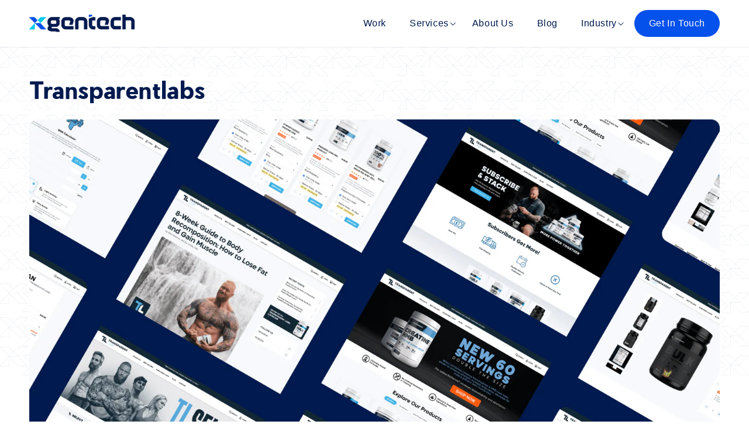

--- FILE ---
content_type: text/html; charset=utf-8
request_url: https://xgentech.net/blogs/our-work/transparent-labs
body_size: 23887
content:
<!doctype html>
<html class="no-js" lang="en">
  <head>
    <meta charset="utf-8">
    <meta http-equiv="X-UA-Compatible" content="IE=edge">
    <meta name="viewport" content="width=device-width,initial-scale=1">
    <meta name="theme-color" content="">
    <meta name='robots' content='index, follow, max-image-preview:large, max-snippet:-1, max-video-preview:-1' />
    <link rel="canonical" href="https://xgentech.net/blogs/our-work/transparent-labs">
    <link rel="preconnect" href="https://cdn.shopify.com" crossorigin>
        <link rel="preconnect" href="https://cdn.shopify.com/s/files/1/0498/0349/3541/files/PierSans-Black.otf?v=1671624257" >    
    <script type="text/javascript">
    (function(c,l,a,r,i,t,y){
        c[a]=c[a]||function(){(c[a].q=c[a].q||[]).push(arguments)};
        t=l.createElement(r);t.async=1;t.src="https://www.clarity.ms/tag/"+i;
        y=l.getElementsByTagName(r)[0];y.parentNode.insertBefore(t,y);
    })(window, document, "clarity", "script", "l9gxqhxng5");
</script>
    
          
    
    <!-- Google tag (gtag.js) -->
<script async src="https://www.googletagmanager.com/gtag/js?id=AW-783954593"></script>
<script>
  window.dataLayer = window.dataLayer || [];
  function gtag(){dataLayer.push(arguments);}
  gtag('js', new Date());

  gtag('config', 'AW-783954593');
</script>

    
    
<link rel="icon" type="image/png" href="//xgentech.net/cdn/shop/files/favicon_1.png?crop=center&height=32&v=1674241786&width=32"><link rel="preconnect" href="https://fonts.shopifycdn.com" crossorigin><title>
      Discover Transparent Labs&#39; Impactful E-Commerce Redesign
</title>

    
      <meta name="description" content="Explore Transparent Labs&#39; stunning e-commerce transformation by XgenTech, enhancing user experience and driving sales. Learn more about our innovative approach.">
    
    <link rel="preload" href="//xgentech.net/cdn/shop/t/30/assets/jquery.min.js?v=129532754148703520391676298618" as="script">
  
    

<meta property="og:site_name" content="XgenTech | Shopify Experts | Shopify Design and Development">
<meta property="og:url" content="https://xgentech.net/blogs/our-work/transparent-labs">
<meta property="og:title" content="Discover Transparent Labs&#39; Impactful E-Commerce Redesign">
<meta property="og:type" content="article">
<meta property="og:description" content="Explore Transparent Labs&#39; stunning e-commerce transformation by XgenTech, enhancing user experience and driving sales. Learn more about our innovative approach."><meta property="og:image" content="http://xgentech.net/cdn/shop/articles/featured.jpg?v=1717399737">
  <meta property="og:image:secure_url" content="https://xgentech.net/cdn/shop/articles/featured.jpg?v=1717399737">
  <meta property="og:image:width" content="720">
  <meta property="og:image:height" content="637"><meta name="twitter:site" content="@xgentech1"><meta name="twitter:card" content="summary_large_image">
<meta name="twitter:title" content="Discover Transparent Labs&#39; Impactful E-Commerce Redesign">
<meta name="twitter:description" content="Explore Transparent Labs&#39; stunning e-commerce transformation by XgenTech, enhancing user experience and driving sales. Learn more about our innovative approach.">

<!--       <script
        src="https://code.jquery.com/jquery-3.6.3.min.js"
        integrity="sha256-pvPw+upLPUjgMXY0G+8O0xUf+/Im1MZjXxxgOcBQBXU="
        crossorigin="anonymous"
      ></script> -->
    <script src="//xgentech.net/cdn/shop/t/30/assets/jquery.min.js?v=129532754148703520391676298618"></script>
    <script src="//xgentech.net/cdn/shop/t/30/assets/global.js?v=36403577221008602901675097912" defer="defer"></script>
   
    <script>window.performance && window.performance.mark && window.performance.mark('shopify.content_for_header.start');</script><meta id="shopify-digital-wallet" name="shopify-digital-wallet" content="/49803493541/digital_wallets/dialog">
<link rel="alternate" type="application/atom+xml" title="Feed" href="/blogs/our-work.atom" />
<script async="async" src="/checkouts/internal/preloads.js?locale=en-US"></script>
<script id="shopify-features" type="application/json">{"accessToken":"db6761b552367080ad4a38d3256db35e","betas":["rich-media-storefront-analytics"],"domain":"xgentech.net","predictiveSearch":true,"shopId":49803493541,"locale":"en"}</script>
<script>var Shopify = Shopify || {};
Shopify.shop = "xgentech7.myshopify.com";
Shopify.locale = "en";
Shopify.currency = {"active":"USD","rate":"1.0"};
Shopify.country = "US";
Shopify.theme = {"name":"Xgentech 2023","id":132053172389,"schema_name":"Dawn","schema_version":"7.0.1","theme_store_id":887,"role":"main"};
Shopify.theme.handle = "null";
Shopify.theme.style = {"id":null,"handle":null};
Shopify.cdnHost = "xgentech.net/cdn";
Shopify.routes = Shopify.routes || {};
Shopify.routes.root = "/";</script>
<script type="module">!function(o){(o.Shopify=o.Shopify||{}).modules=!0}(window);</script>
<script>!function(o){function n(){var o=[];function n(){o.push(Array.prototype.slice.apply(arguments))}return n.q=o,n}var t=o.Shopify=o.Shopify||{};t.loadFeatures=n(),t.autoloadFeatures=n()}(window);</script>
<script id="shop-js-analytics" type="application/json">{"pageType":"article"}</script>
<script defer="defer" async type="module" src="//xgentech.net/cdn/shopifycloud/shop-js/modules/v2/client.init-shop-cart-sync_IZsNAliE.en.esm.js"></script>
<script defer="defer" async type="module" src="//xgentech.net/cdn/shopifycloud/shop-js/modules/v2/chunk.common_0OUaOowp.esm.js"></script>
<script type="module">
  await import("//xgentech.net/cdn/shopifycloud/shop-js/modules/v2/client.init-shop-cart-sync_IZsNAliE.en.esm.js");
await import("//xgentech.net/cdn/shopifycloud/shop-js/modules/v2/chunk.common_0OUaOowp.esm.js");

  window.Shopify.SignInWithShop?.initShopCartSync?.({"fedCMEnabled":true,"windoidEnabled":true});

</script>
<script id="__st">var __st={"a":49803493541,"offset":-18000,"reqid":"b5481034-094c-4d9f-93ee-6ce10d4ebfa9-1768499514","pageurl":"xgentech.net\/blogs\/our-work\/transparent-labs","s":"articles-559334850725","u":"539e647ae533","p":"article","rtyp":"article","rid":559334850725};</script>
<script>window.ShopifyPaypalV4VisibilityTracking = true;</script>
<script id="captcha-bootstrap">!function(){'use strict';const t='contact',e='account',n='new_comment',o=[[t,t],['blogs',n],['comments',n],[t,'customer']],c=[[e,'customer_login'],[e,'guest_login'],[e,'recover_customer_password'],[e,'create_customer']],r=t=>t.map((([t,e])=>`form[action*='/${t}']:not([data-nocaptcha='true']) input[name='form_type'][value='${e}']`)).join(','),a=t=>()=>t?[...document.querySelectorAll(t)].map((t=>t.form)):[];function s(){const t=[...o],e=r(t);return a(e)}const i='password',u='form_key',d=['recaptcha-v3-token','g-recaptcha-response','h-captcha-response',i],f=()=>{try{return window.sessionStorage}catch{return}},m='__shopify_v',_=t=>t.elements[u];function p(t,e,n=!1){try{const o=window.sessionStorage,c=JSON.parse(o.getItem(e)),{data:r}=function(t){const{data:e,action:n}=t;return t[m]||n?{data:e,action:n}:{data:t,action:n}}(c);for(const[e,n]of Object.entries(r))t.elements[e]&&(t.elements[e].value=n);n&&o.removeItem(e)}catch(o){console.error('form repopulation failed',{error:o})}}const l='form_type',E='cptcha';function T(t){t.dataset[E]=!0}const w=window,h=w.document,L='Shopify',v='ce_forms',y='captcha';let A=!1;((t,e)=>{const n=(g='f06e6c50-85a8-45c8-87d0-21a2b65856fe',I='https://cdn.shopify.com/shopifycloud/storefront-forms-hcaptcha/ce_storefront_forms_captcha_hcaptcha.v1.5.2.iife.js',D={infoText:'Protected by hCaptcha',privacyText:'Privacy',termsText:'Terms'},(t,e,n)=>{const o=w[L][v],c=o.bindForm;if(c)return c(t,g,e,D).then(n);var r;o.q.push([[t,g,e,D],n]),r=I,A||(h.body.append(Object.assign(h.createElement('script'),{id:'captcha-provider',async:!0,src:r})),A=!0)});var g,I,D;w[L]=w[L]||{},w[L][v]=w[L][v]||{},w[L][v].q=[],w[L][y]=w[L][y]||{},w[L][y].protect=function(t,e){n(t,void 0,e),T(t)},Object.freeze(w[L][y]),function(t,e,n,w,h,L){const[v,y,A,g]=function(t,e,n){const i=e?o:[],u=t?c:[],d=[...i,...u],f=r(d),m=r(i),_=r(d.filter((([t,e])=>n.includes(e))));return[a(f),a(m),a(_),s()]}(w,h,L),I=t=>{const e=t.target;return e instanceof HTMLFormElement?e:e&&e.form},D=t=>v().includes(t);t.addEventListener('submit',(t=>{const e=I(t);if(!e)return;const n=D(e)&&!e.dataset.hcaptchaBound&&!e.dataset.recaptchaBound,o=_(e),c=g().includes(e)&&(!o||!o.value);(n||c)&&t.preventDefault(),c&&!n&&(function(t){try{if(!f())return;!function(t){const e=f();if(!e)return;const n=_(t);if(!n)return;const o=n.value;o&&e.removeItem(o)}(t);const e=Array.from(Array(32),(()=>Math.random().toString(36)[2])).join('');!function(t,e){_(t)||t.append(Object.assign(document.createElement('input'),{type:'hidden',name:u})),t.elements[u].value=e}(t,e),function(t,e){const n=f();if(!n)return;const o=[...t.querySelectorAll(`input[type='${i}']`)].map((({name:t})=>t)),c=[...d,...o],r={};for(const[a,s]of new FormData(t).entries())c.includes(a)||(r[a]=s);n.setItem(e,JSON.stringify({[m]:1,action:t.action,data:r}))}(t,e)}catch(e){console.error('failed to persist form',e)}}(e),e.submit())}));const S=(t,e)=>{t&&!t.dataset[E]&&(n(t,e.some((e=>e===t))),T(t))};for(const o of['focusin','change'])t.addEventListener(o,(t=>{const e=I(t);D(e)&&S(e,y())}));const B=e.get('form_key'),M=e.get(l),P=B&&M;t.addEventListener('DOMContentLoaded',(()=>{const t=y();if(P)for(const e of t)e.elements[l].value===M&&p(e,B);[...new Set([...A(),...v().filter((t=>'true'===t.dataset.shopifyCaptcha))])].forEach((e=>S(e,t)))}))}(h,new URLSearchParams(w.location.search),n,t,e,['guest_login'])})(!0,!0)}();</script>
<script integrity="sha256-4kQ18oKyAcykRKYeNunJcIwy7WH5gtpwJnB7kiuLZ1E=" data-source-attribution="shopify.loadfeatures" defer="defer" src="//xgentech.net/cdn/shopifycloud/storefront/assets/storefront/load_feature-a0a9edcb.js" crossorigin="anonymous"></script>
<script data-source-attribution="shopify.dynamic_checkout.dynamic.init">var Shopify=Shopify||{};Shopify.PaymentButton=Shopify.PaymentButton||{isStorefrontPortableWallets:!0,init:function(){window.Shopify.PaymentButton.init=function(){};var t=document.createElement("script");t.src="https://xgentech.net/cdn/shopifycloud/portable-wallets/latest/portable-wallets.en.js",t.type="module",document.head.appendChild(t)}};
</script>
<script data-source-attribution="shopify.dynamic_checkout.buyer_consent">
  function portableWalletsHideBuyerConsent(e){var t=document.getElementById("shopify-buyer-consent"),n=document.getElementById("shopify-subscription-policy-button");t&&n&&(t.classList.add("hidden"),t.setAttribute("aria-hidden","true"),n.removeEventListener("click",e))}function portableWalletsShowBuyerConsent(e){var t=document.getElementById("shopify-buyer-consent"),n=document.getElementById("shopify-subscription-policy-button");t&&n&&(t.classList.remove("hidden"),t.removeAttribute("aria-hidden"),n.addEventListener("click",e))}window.Shopify?.PaymentButton&&(window.Shopify.PaymentButton.hideBuyerConsent=portableWalletsHideBuyerConsent,window.Shopify.PaymentButton.showBuyerConsent=portableWalletsShowBuyerConsent);
</script>
<script data-source-attribution="shopify.dynamic_checkout.cart.bootstrap">document.addEventListener("DOMContentLoaded",(function(){function t(){return document.querySelector("shopify-accelerated-checkout-cart, shopify-accelerated-checkout")}if(t())Shopify.PaymentButton.init();else{new MutationObserver((function(e,n){t()&&(Shopify.PaymentButton.init(),n.disconnect())})).observe(document.body,{childList:!0,subtree:!0})}}));
</script>
<script id='scb4127' type='text/javascript' async='' src='https://xgentech.net/cdn/shopifycloud/privacy-banner/storefront-banner.js'></script><script id="sections-script" data-sections="xt-service-gallery,xt-work-gallery,header,footer" defer="defer" src="//xgentech.net/cdn/shop/t/30/compiled_assets/scripts.js?26367"></script>
<script>window.performance && window.performance.mark && window.performance.mark('shopify.content_for_header.end');</script>


    <style data-shopify>
      @font-face {
  font-family: Assistant;
  font-weight: 400;
  font-style: normal;
  font-display: swap;
  src: url("//xgentech.net/cdn/fonts/assistant/assistant_n4.9120912a469cad1cc292572851508ca49d12e768.woff2") format("woff2"),
       url("//xgentech.net/cdn/fonts/assistant/assistant_n4.6e9875ce64e0fefcd3f4446b7ec9036b3ddd2985.woff") format("woff");
}

      @font-face {
  font-family: Assistant;
  font-weight: 700;
  font-style: normal;
  font-display: swap;
  src: url("//xgentech.net/cdn/fonts/assistant/assistant_n7.bf44452348ec8b8efa3aa3068825305886b1c83c.woff2") format("woff2"),
       url("//xgentech.net/cdn/fonts/assistant/assistant_n7.0c887fee83f6b3bda822f1150b912c72da0f7b64.woff") format("woff");
}

      
      
      @font-face {
  font-family: Assistant;
  font-weight: 400;
  font-style: normal;
  font-display: swap;
  src: url("//xgentech.net/cdn/fonts/assistant/assistant_n4.9120912a469cad1cc292572851508ca49d12e768.woff2") format("woff2"),
       url("//xgentech.net/cdn/fonts/assistant/assistant_n4.6e9875ce64e0fefcd3f4446b7ec9036b3ddd2985.woff") format("woff");
}


      :root {
        --font-body-family: Assistant, sans-serif;
        --font-body-style: normal;
        --font-body-weight: 400;
        --font-body-weight-bold: 700;

        --font-heading-family: Assistant, sans-serif;
        --font-heading-style: normal;
        --font-heading-weight: 400;

        --font-body-scale: 1.0;
        --font-heading-scale: 1.0;

        --color-base-text: 0, 26, 79;
        --color-shadow: 0, 26, 79;
        --color-base-background-1: 255, 255, 255;
        --color-base-background-2: 243, 243, 243;
        --color-base-solid-button-labels: 255, 255, 255;
        --color-base-outline-button-labels: 18, 18, 18;
        --color-base-accent-1: 0, 26, 79;
        --color-base-accent-2: 4, 81, 235;
        --payment-terms-background-color: #ffffff;

        --gradient-base-background-1: #ffffff;
        --gradient-base-background-2: #f3f3f3;
        --gradient-base-accent-1: linear-gradient(294deg, rgba(4, 81, 235, 1), rgba(168, 255, 251, 1) 100%);
        --gradient-base-accent-2: #0451eb;

        --font-base-color:#ffffff;
        --font-pri-color:#0451eb;
        --font-sec-color:#001a4f;

        --media-padding: px;
        --media-border-opacity: 0.05;
        --media-border-width: 1px;
        --media-radius: 0px;
        --media-shadow-opacity: 0.0;
        --media-shadow-horizontal-offset: 0px;
        --media-shadow-vertical-offset: 4px;
        --media-shadow-blur-radius: 5px;
        --media-shadow-visible: 0;

        --page-width: 164rem;
        --page-width-margin: 0rem;

        --product-card-image-padding: 0.0rem;
        --product-card-corner-radius: 0.0rem;
        --product-card-text-alignment: left;
        --product-card-border-width: 0.0rem;
        --product-card-border-opacity: 0.1;
        --product-card-shadow-opacity: 0.0;
        --product-card-shadow-visible: 0;
        --product-card-shadow-horizontal-offset: 0.0rem;
        --product-card-shadow-vertical-offset: 0.4rem;
        --product-card-shadow-blur-radius: 0.5rem;

        --collection-card-image-padding: 0.0rem;
        --collection-card-corner-radius: 0.0rem;
        --collection-card-text-alignment: left;
        --collection-card-border-width: 0.0rem;
        --collection-card-border-opacity: 0.1;
        --collection-card-shadow-opacity: 0.0;
        --collection-card-shadow-visible: 0;
        --collection-card-shadow-horizontal-offset: 0.0rem;
        --collection-card-shadow-vertical-offset: 0.4rem;
        --collection-card-shadow-blur-radius: 0.5rem;

        --blog-card-image-padding: 0.0rem;
        --blog-card-corner-radius: 0.0rem;
        --blog-card-text-alignment: left;
        --blog-card-border-width: 0.0rem;
        --blog-card-border-opacity: 0.1;
        --blog-card-shadow-opacity: 0.0;
        --blog-card-shadow-visible: 0;
        --blog-card-shadow-horizontal-offset: 0.0rem;
        --blog-card-shadow-vertical-offset: 0.4rem;
        --blog-card-shadow-blur-radius: 0.5rem;

        --badge-corner-radius: 4.0rem;

        --popup-border-width: 1px;
        --popup-border-opacity: 0.1;
        --popup-corner-radius: 0px;
        --popup-shadow-opacity: 0.0;
        --popup-shadow-horizontal-offset: 0px;
        --popup-shadow-vertical-offset: 4px;
        --popup-shadow-blur-radius: 5px;

        --drawer-border-width: 1px;
        --drawer-border-opacity: 0.1;
        --drawer-shadow-opacity: 0.0;
        --drawer-shadow-horizontal-offset: 0px;
        --drawer-shadow-vertical-offset: 4px;
        --drawer-shadow-blur-radius: 5px;

        --spacing-sections-desktop: 0px;
        --spacing-sections-mobile: 0px;

        --grid-desktop-vertical-spacing: 24px;
        --grid-desktop-horizontal-spacing: 24px;
        --grid-mobile-vertical-spacing: 12px;
        --grid-mobile-horizontal-spacing: 12px;

        --text-boxes-border-opacity: 0.1;
        --text-boxes-border-width: 0px;
        --text-boxes-radius: 0px;
        --text-boxes-shadow-opacity: 0.0;
        --text-boxes-shadow-visible: 0;
        --text-boxes-shadow-horizontal-offset: 0px;
        --text-boxes-shadow-vertical-offset: 4px;
        --text-boxes-shadow-blur-radius: 5px;

        --buttons-radius: 0px;
        --buttons-radius-outset: 0px;
        --buttons-border-width: 1px;
        --buttons-border-opacity: 1.0;
        --buttons-shadow-opacity: 0.0;
        --buttons-shadow-visible: 0;
        --buttons-shadow-horizontal-offset: 0px;
        --buttons-shadow-vertical-offset: 4px;
        --buttons-shadow-blur-radius: 5px;
        --buttons-border-offset: 0px;

        --inputs-radius: 0px;
        --inputs-border-width: 1px;
        --inputs-border-opacity: 0.55;
        --inputs-shadow-opacity: 0.0;
        --inputs-shadow-horizontal-offset: 0px;
        --inputs-margin-offset: 0px;
        --inputs-shadow-vertical-offset: 4px;
        --inputs-shadow-blur-radius: 5px;
        --inputs-radius-outset: 0px;

        --variant-pills-radius: 40px;
        --variant-pills-border-width: 1px;
        --variant-pills-border-opacity: 0.55;
        --variant-pills-shadow-opacity: 0.0;
        --variant-pills-shadow-horizontal-offset: 0px;
        --variant-pills-shadow-vertical-offset: 4px;
        --variant-pills-shadow-blur-radius: 5px;
      }

      *,
      *::before,
      *::after {
        box-sizing: inherit;
      }

      html {
        box-sizing: border-box;
        font-size: calc(var(--font-body-scale) * 62.5%);
        height: 100%;
      }

      body {
        display: grid;
        grid-template-rows: auto auto 1fr auto;
        grid-template-columns: 100%;
        min-height: 100%;
        margin: 0;
        font-size: 1.5rem;
        letter-spacing: 0.06rem;
        line-height: calc(1 + 0.8 / var(--font-body-scale));
        font-family: var(--font-body-family);
        font-style: var(--font-body-style);
        font-weight: var(--font-body-weight);
      }

      @media screen and (min-width: 750px) {
        body {
          font-size: 1.6rem;
        }
      }
    </style>
    <link href="//xgentech.net/cdn/shop/t/30/assets/base.css?v=178719034124837043241676297558" rel="stylesheet" type="text/css" media="all" />
    <link href="//xgentech.net/cdn/shop/t/30/assets/slick.css?v=98340474046176884051671626471" rel="stylesheet" type="text/css" media="all" />
    <script src="//xgentech.net/cdn/shop/t/30/assets/slick.min.js?v=71779134894361685811671626452" type="text/javascript"></script>
<link rel="preload" as="font" href="//xgentech.net/cdn/fonts/assistant/assistant_n4.9120912a469cad1cc292572851508ca49d12e768.woff2" type="font/woff2" crossorigin><link rel="preload" as="font" href="//xgentech.net/cdn/fonts/assistant/assistant_n4.9120912a469cad1cc292572851508ca49d12e768.woff2" type="font/woff2" crossorigin><link
        rel="stylesheet"
        href="//xgentech.net/cdn/shop/t/30/assets/component-predictive-search.css?v=83512081251802922551671552615"
        media="print"
        onload="this.media='all'"
      ><script>
      document.documentElement.className = document.documentElement.className.replace('no-js', 'js');
      if (Shopify.designMode) {
        document.documentElement.classList.add('shopify-design-mode');
      }
    </script>
    <!-- Meta Pixel Code -->
    <script>
      !function(f,b,e,v,n,t,s)
      {if(f.fbq)return;n=f.fbq=function(){n.callMethod?
      n.callMethod.apply(n,arguments):n.queue.push(arguments)};
      if(!f._fbq)f._fbq=n;n.push=n;n.loaded=!0;n.version='2.0';
      n.queue=[];t=b.createElement(e);t.async=!0;
      t.src=v;s=b.getElementsByTagName(e)[0];
      s.parentNode.insertBefore(t,s)}(window, document,'script',
      'https://connect.facebook.net/en_US/fbevents.js');
      fbq('init', '560795342765119');
      fbq('track', 'PageView');
    </script>
    <noscript
      ><img
        height="1"
        width="1"
        style="display:none"
        src="https://www.facebook.com/tr?id=560795342765119&ev=PageView&noscript=1"
    ></noscript>
    <!-- End Meta Pixel Code -->

    <link href="//xgentech.net/cdn/shop/t/30/assets/custome.css?v=6323233825408218201764273129" rel="stylesheet" type="text/css" media="all" />
    <link href="//xgentech.net/cdn/shop/t/30/assets/logo-favicon-animation.css?v=144573850844355122471673554861" rel="stylesheet" type="text/css" media="all" />
    <!-- ADXL Tag Manager -->
<script>
var _mtm = window._mtm = window._mtm || [];
_mtm.push({'mtm.startTime': (new Date().getTime()), 'event': 'mtm.Start'});
var d=document, g=d.createElement('script'), s=d.getElementsByTagName('script')[0];
g.async=true; g.src='https://analytics.adxl.ai/js/container_MtyANFFM.js'; s.parentNode.insertBefore(g,s);
</script>
<!-- End ADXL Tag Manager -->
    
  <script src="https://cdn.shopify.com/extensions/cfc76123-b24f-4e9a-a1dc-585518796af7/forms-2294/assets/shopify-forms-loader.js" type="text/javascript" defer="defer"></script>
<link href="https://monorail-edge.shopifysvc.com" rel="dns-prefetch">
<script>(function(){if ("sendBeacon" in navigator && "performance" in window) {try {var session_token_from_headers = performance.getEntriesByType('navigation')[0].serverTiming.find(x => x.name == '_s').description;} catch {var session_token_from_headers = undefined;}var session_cookie_matches = document.cookie.match(/_shopify_s=([^;]*)/);var session_token_from_cookie = session_cookie_matches && session_cookie_matches.length === 2 ? session_cookie_matches[1] : "";var session_token = session_token_from_headers || session_token_from_cookie || "";function handle_abandonment_event(e) {var entries = performance.getEntries().filter(function(entry) {return /monorail-edge.shopifysvc.com/.test(entry.name);});if (!window.abandonment_tracked && entries.length === 0) {window.abandonment_tracked = true;var currentMs = Date.now();var navigation_start = performance.timing.navigationStart;var payload = {shop_id: 49803493541,url: window.location.href,navigation_start,duration: currentMs - navigation_start,session_token,page_type: "article"};window.navigator.sendBeacon("https://monorail-edge.shopifysvc.com/v1/produce", JSON.stringify({schema_id: "online_store_buyer_site_abandonment/1.1",payload: payload,metadata: {event_created_at_ms: currentMs,event_sent_at_ms: currentMs}}));}}window.addEventListener('pagehide', handle_abandonment_event);}}());</script>
<script id="web-pixels-manager-setup">(function e(e,d,r,n,o){if(void 0===o&&(o={}),!Boolean(null===(a=null===(i=window.Shopify)||void 0===i?void 0:i.analytics)||void 0===a?void 0:a.replayQueue)){var i,a;window.Shopify=window.Shopify||{};var t=window.Shopify;t.analytics=t.analytics||{};var s=t.analytics;s.replayQueue=[],s.publish=function(e,d,r){return s.replayQueue.push([e,d,r]),!0};try{self.performance.mark("wpm:start")}catch(e){}var l=function(){var e={modern:/Edge?\/(1{2}[4-9]|1[2-9]\d|[2-9]\d{2}|\d{4,})\.\d+(\.\d+|)|Firefox\/(1{2}[4-9]|1[2-9]\d|[2-9]\d{2}|\d{4,})\.\d+(\.\d+|)|Chrom(ium|e)\/(9{2}|\d{3,})\.\d+(\.\d+|)|(Maci|X1{2}).+ Version\/(15\.\d+|(1[6-9]|[2-9]\d|\d{3,})\.\d+)([,.]\d+|)( \(\w+\)|)( Mobile\/\w+|) Safari\/|Chrome.+OPR\/(9{2}|\d{3,})\.\d+\.\d+|(CPU[ +]OS|iPhone[ +]OS|CPU[ +]iPhone|CPU IPhone OS|CPU iPad OS)[ +]+(15[._]\d+|(1[6-9]|[2-9]\d|\d{3,})[._]\d+)([._]\d+|)|Android:?[ /-](13[3-9]|1[4-9]\d|[2-9]\d{2}|\d{4,})(\.\d+|)(\.\d+|)|Android.+Firefox\/(13[5-9]|1[4-9]\d|[2-9]\d{2}|\d{4,})\.\d+(\.\d+|)|Android.+Chrom(ium|e)\/(13[3-9]|1[4-9]\d|[2-9]\d{2}|\d{4,})\.\d+(\.\d+|)|SamsungBrowser\/([2-9]\d|\d{3,})\.\d+/,legacy:/Edge?\/(1[6-9]|[2-9]\d|\d{3,})\.\d+(\.\d+|)|Firefox\/(5[4-9]|[6-9]\d|\d{3,})\.\d+(\.\d+|)|Chrom(ium|e)\/(5[1-9]|[6-9]\d|\d{3,})\.\d+(\.\d+|)([\d.]+$|.*Safari\/(?![\d.]+ Edge\/[\d.]+$))|(Maci|X1{2}).+ Version\/(10\.\d+|(1[1-9]|[2-9]\d|\d{3,})\.\d+)([,.]\d+|)( \(\w+\)|)( Mobile\/\w+|) Safari\/|Chrome.+OPR\/(3[89]|[4-9]\d|\d{3,})\.\d+\.\d+|(CPU[ +]OS|iPhone[ +]OS|CPU[ +]iPhone|CPU IPhone OS|CPU iPad OS)[ +]+(10[._]\d+|(1[1-9]|[2-9]\d|\d{3,})[._]\d+)([._]\d+|)|Android:?[ /-](13[3-9]|1[4-9]\d|[2-9]\d{2}|\d{4,})(\.\d+|)(\.\d+|)|Mobile Safari.+OPR\/([89]\d|\d{3,})\.\d+\.\d+|Android.+Firefox\/(13[5-9]|1[4-9]\d|[2-9]\d{2}|\d{4,})\.\d+(\.\d+|)|Android.+Chrom(ium|e)\/(13[3-9]|1[4-9]\d|[2-9]\d{2}|\d{4,})\.\d+(\.\d+|)|Android.+(UC? ?Browser|UCWEB|U3)[ /]?(15\.([5-9]|\d{2,})|(1[6-9]|[2-9]\d|\d{3,})\.\d+)\.\d+|SamsungBrowser\/(5\.\d+|([6-9]|\d{2,})\.\d+)|Android.+MQ{2}Browser\/(14(\.(9|\d{2,})|)|(1[5-9]|[2-9]\d|\d{3,})(\.\d+|))(\.\d+|)|K[Aa][Ii]OS\/(3\.\d+|([4-9]|\d{2,})\.\d+)(\.\d+|)/},d=e.modern,r=e.legacy,n=navigator.userAgent;return n.match(d)?"modern":n.match(r)?"legacy":"unknown"}(),u="modern"===l?"modern":"legacy",c=(null!=n?n:{modern:"",legacy:""})[u],f=function(e){return[e.baseUrl,"/wpm","/b",e.hashVersion,"modern"===e.buildTarget?"m":"l",".js"].join("")}({baseUrl:d,hashVersion:r,buildTarget:u}),m=function(e){var d=e.version,r=e.bundleTarget,n=e.surface,o=e.pageUrl,i=e.monorailEndpoint;return{emit:function(e){var a=e.status,t=e.errorMsg,s=(new Date).getTime(),l=JSON.stringify({metadata:{event_sent_at_ms:s},events:[{schema_id:"web_pixels_manager_load/3.1",payload:{version:d,bundle_target:r,page_url:o,status:a,surface:n,error_msg:t},metadata:{event_created_at_ms:s}}]});if(!i)return console&&console.warn&&console.warn("[Web Pixels Manager] No Monorail endpoint provided, skipping logging."),!1;try{return self.navigator.sendBeacon.bind(self.navigator)(i,l)}catch(e){}var u=new XMLHttpRequest;try{return u.open("POST",i,!0),u.setRequestHeader("Content-Type","text/plain"),u.send(l),!0}catch(e){return console&&console.warn&&console.warn("[Web Pixels Manager] Got an unhandled error while logging to Monorail."),!1}}}}({version:r,bundleTarget:l,surface:e.surface,pageUrl:self.location.href,monorailEndpoint:e.monorailEndpoint});try{o.browserTarget=l,function(e){var d=e.src,r=e.async,n=void 0===r||r,o=e.onload,i=e.onerror,a=e.sri,t=e.scriptDataAttributes,s=void 0===t?{}:t,l=document.createElement("script"),u=document.querySelector("head"),c=document.querySelector("body");if(l.async=n,l.src=d,a&&(l.integrity=a,l.crossOrigin="anonymous"),s)for(var f in s)if(Object.prototype.hasOwnProperty.call(s,f))try{l.dataset[f]=s[f]}catch(e){}if(o&&l.addEventListener("load",o),i&&l.addEventListener("error",i),u)u.appendChild(l);else{if(!c)throw new Error("Did not find a head or body element to append the script");c.appendChild(l)}}({src:f,async:!0,onload:function(){if(!function(){var e,d;return Boolean(null===(d=null===(e=window.Shopify)||void 0===e?void 0:e.analytics)||void 0===d?void 0:d.initialized)}()){var d=window.webPixelsManager.init(e)||void 0;if(d){var r=window.Shopify.analytics;r.replayQueue.forEach((function(e){var r=e[0],n=e[1],o=e[2];d.publishCustomEvent(r,n,o)})),r.replayQueue=[],r.publish=d.publishCustomEvent,r.visitor=d.visitor,r.initialized=!0}}},onerror:function(){return m.emit({status:"failed",errorMsg:"".concat(f," has failed to load")})},sri:function(e){var d=/^sha384-[A-Za-z0-9+/=]+$/;return"string"==typeof e&&d.test(e)}(c)?c:"",scriptDataAttributes:o}),m.emit({status:"loading"})}catch(e){m.emit({status:"failed",errorMsg:(null==e?void 0:e.message)||"Unknown error"})}}})({shopId: 49803493541,storefrontBaseUrl: "https://xgentech.net",extensionsBaseUrl: "https://extensions.shopifycdn.com/cdn/shopifycloud/web-pixels-manager",monorailEndpoint: "https://monorail-edge.shopifysvc.com/unstable/produce_batch",surface: "storefront-renderer",enabledBetaFlags: ["2dca8a86"],webPixelsConfigList: [{"id":"171540645","configuration":"{\"pixel_id\":\"614729839226940\",\"pixel_type\":\"facebook_pixel\",\"metaapp_system_user_token\":\"-\"}","eventPayloadVersion":"v1","runtimeContext":"OPEN","scriptVersion":"ca16bc87fe92b6042fbaa3acc2fbdaa6","type":"APP","apiClientId":2329312,"privacyPurposes":["ANALYTICS","MARKETING","SALE_OF_DATA"],"dataSharingAdjustments":{"protectedCustomerApprovalScopes":["read_customer_address","read_customer_email","read_customer_name","read_customer_personal_data","read_customer_phone"]}},{"id":"87523493","eventPayloadVersion":"v1","runtimeContext":"LAX","scriptVersion":"1","type":"CUSTOM","privacyPurposes":["ANALYTICS"],"name":"Google Analytics tag (migrated)"},{"id":"shopify-app-pixel","configuration":"{}","eventPayloadVersion":"v1","runtimeContext":"STRICT","scriptVersion":"0450","apiClientId":"shopify-pixel","type":"APP","privacyPurposes":["ANALYTICS","MARKETING"]},{"id":"shopify-custom-pixel","eventPayloadVersion":"v1","runtimeContext":"LAX","scriptVersion":"0450","apiClientId":"shopify-pixel","type":"CUSTOM","privacyPurposes":["ANALYTICS","MARKETING"]}],isMerchantRequest: false,initData: {"shop":{"name":"XgenTech | Shopify Experts | Shopify Design and Development","paymentSettings":{"currencyCode":"USD"},"myshopifyDomain":"xgentech7.myshopify.com","countryCode":"US","storefrontUrl":"https:\/\/xgentech.net"},"customer":null,"cart":null,"checkout":null,"productVariants":[],"purchasingCompany":null},},"https://xgentech.net/cdn","fcfee988w5aeb613cpc8e4bc33m6693e112",{"modern":"","legacy":""},{"shopId":"49803493541","storefrontBaseUrl":"https:\/\/xgentech.net","extensionBaseUrl":"https:\/\/extensions.shopifycdn.com\/cdn\/shopifycloud\/web-pixels-manager","surface":"storefront-renderer","enabledBetaFlags":"[\"2dca8a86\"]","isMerchantRequest":"false","hashVersion":"fcfee988w5aeb613cpc8e4bc33m6693e112","publish":"custom","events":"[[\"page_viewed\",{}]]"});</script><script>
  window.ShopifyAnalytics = window.ShopifyAnalytics || {};
  window.ShopifyAnalytics.meta = window.ShopifyAnalytics.meta || {};
  window.ShopifyAnalytics.meta.currency = 'USD';
  var meta = {"page":{"pageType":"article","resourceType":"article","resourceId":559334850725,"requestId":"b5481034-094c-4d9f-93ee-6ce10d4ebfa9-1768499514"}};
  for (var attr in meta) {
    window.ShopifyAnalytics.meta[attr] = meta[attr];
  }
</script>
<script class="analytics">
  (function () {
    var customDocumentWrite = function(content) {
      var jquery = null;

      if (window.jQuery) {
        jquery = window.jQuery;
      } else if (window.Checkout && window.Checkout.$) {
        jquery = window.Checkout.$;
      }

      if (jquery) {
        jquery('body').append(content);
      }
    };

    var hasLoggedConversion = function(token) {
      if (token) {
        return document.cookie.indexOf('loggedConversion=' + token) !== -1;
      }
      return false;
    }

    var setCookieIfConversion = function(token) {
      if (token) {
        var twoMonthsFromNow = new Date(Date.now());
        twoMonthsFromNow.setMonth(twoMonthsFromNow.getMonth() + 2);

        document.cookie = 'loggedConversion=' + token + '; expires=' + twoMonthsFromNow;
      }
    }

    var trekkie = window.ShopifyAnalytics.lib = window.trekkie = window.trekkie || [];
    if (trekkie.integrations) {
      return;
    }
    trekkie.methods = [
      'identify',
      'page',
      'ready',
      'track',
      'trackForm',
      'trackLink'
    ];
    trekkie.factory = function(method) {
      return function() {
        var args = Array.prototype.slice.call(arguments);
        args.unshift(method);
        trekkie.push(args);
        return trekkie;
      };
    };
    for (var i = 0; i < trekkie.methods.length; i++) {
      var key = trekkie.methods[i];
      trekkie[key] = trekkie.factory(key);
    }
    trekkie.load = function(config) {
      trekkie.config = config || {};
      trekkie.config.initialDocumentCookie = document.cookie;
      var first = document.getElementsByTagName('script')[0];
      var script = document.createElement('script');
      script.type = 'text/javascript';
      script.onerror = function(e) {
        var scriptFallback = document.createElement('script');
        scriptFallback.type = 'text/javascript';
        scriptFallback.onerror = function(error) {
                var Monorail = {
      produce: function produce(monorailDomain, schemaId, payload) {
        var currentMs = new Date().getTime();
        var event = {
          schema_id: schemaId,
          payload: payload,
          metadata: {
            event_created_at_ms: currentMs,
            event_sent_at_ms: currentMs
          }
        };
        return Monorail.sendRequest("https://" + monorailDomain + "/v1/produce", JSON.stringify(event));
      },
      sendRequest: function sendRequest(endpointUrl, payload) {
        // Try the sendBeacon API
        if (window && window.navigator && typeof window.navigator.sendBeacon === 'function' && typeof window.Blob === 'function' && !Monorail.isIos12()) {
          var blobData = new window.Blob([payload], {
            type: 'text/plain'
          });

          if (window.navigator.sendBeacon(endpointUrl, blobData)) {
            return true;
          } // sendBeacon was not successful

        } // XHR beacon

        var xhr = new XMLHttpRequest();

        try {
          xhr.open('POST', endpointUrl);
          xhr.setRequestHeader('Content-Type', 'text/plain');
          xhr.send(payload);
        } catch (e) {
          console.log(e);
        }

        return false;
      },
      isIos12: function isIos12() {
        return window.navigator.userAgent.lastIndexOf('iPhone; CPU iPhone OS 12_') !== -1 || window.navigator.userAgent.lastIndexOf('iPad; CPU OS 12_') !== -1;
      }
    };
    Monorail.produce('monorail-edge.shopifysvc.com',
      'trekkie_storefront_load_errors/1.1',
      {shop_id: 49803493541,
      theme_id: 132053172389,
      app_name: "storefront",
      context_url: window.location.href,
      source_url: "//xgentech.net/cdn/s/trekkie.storefront.cd680fe47e6c39ca5d5df5f0a32d569bc48c0f27.min.js"});

        };
        scriptFallback.async = true;
        scriptFallback.src = '//xgentech.net/cdn/s/trekkie.storefront.cd680fe47e6c39ca5d5df5f0a32d569bc48c0f27.min.js';
        first.parentNode.insertBefore(scriptFallback, first);
      };
      script.async = true;
      script.src = '//xgentech.net/cdn/s/trekkie.storefront.cd680fe47e6c39ca5d5df5f0a32d569bc48c0f27.min.js';
      first.parentNode.insertBefore(script, first);
    };
    trekkie.load(
      {"Trekkie":{"appName":"storefront","development":false,"defaultAttributes":{"shopId":49803493541,"isMerchantRequest":null,"themeId":132053172389,"themeCityHash":"5045091366696750178","contentLanguage":"en","currency":"USD","eventMetadataId":"5461bbd8-9dad-454e-a1ee-97065d4ac631"},"isServerSideCookieWritingEnabled":true,"monorailRegion":"shop_domain","enabledBetaFlags":["65f19447"]},"Session Attribution":{},"S2S":{"facebookCapiEnabled":true,"source":"trekkie-storefront-renderer","apiClientId":580111}}
    );

    var loaded = false;
    trekkie.ready(function() {
      if (loaded) return;
      loaded = true;

      window.ShopifyAnalytics.lib = window.trekkie;

      var originalDocumentWrite = document.write;
      document.write = customDocumentWrite;
      try { window.ShopifyAnalytics.merchantGoogleAnalytics.call(this); } catch(error) {};
      document.write = originalDocumentWrite;

      window.ShopifyAnalytics.lib.page(null,{"pageType":"article","resourceType":"article","resourceId":559334850725,"requestId":"b5481034-094c-4d9f-93ee-6ce10d4ebfa9-1768499514","shopifyEmitted":true});

      var match = window.location.pathname.match(/checkouts\/(.+)\/(thank_you|post_purchase)/)
      var token = match? match[1]: undefined;
      if (!hasLoggedConversion(token)) {
        setCookieIfConversion(token);
        
      }
    });


        var eventsListenerScript = document.createElement('script');
        eventsListenerScript.async = true;
        eventsListenerScript.src = "//xgentech.net/cdn/shopifycloud/storefront/assets/shop_events_listener-3da45d37.js";
        document.getElementsByTagName('head')[0].appendChild(eventsListenerScript);

})();</script>
  <script>
  if (!window.ga || (window.ga && typeof window.ga !== 'function')) {
    window.ga = function ga() {
      (window.ga.q = window.ga.q || []).push(arguments);
      if (window.Shopify && window.Shopify.analytics && typeof window.Shopify.analytics.publish === 'function') {
        window.Shopify.analytics.publish("ga_stub_called", {}, {sendTo: "google_osp_migration"});
      }
      console.error("Shopify's Google Analytics stub called with:", Array.from(arguments), "\nSee https://help.shopify.com/manual/promoting-marketing/pixels/pixel-migration#google for more information.");
    };
    if (window.Shopify && window.Shopify.analytics && typeof window.Shopify.analytics.publish === 'function') {
      window.Shopify.analytics.publish("ga_stub_initialized", {}, {sendTo: "google_osp_migration"});
    }
  }
</script>
<script
  defer
  src="https://xgentech.net/cdn/shopifycloud/perf-kit/shopify-perf-kit-3.0.3.min.js"
  data-application="storefront-renderer"
  data-shop-id="49803493541"
  data-render-region="gcp-us-east1"
  data-page-type="article"
  data-theme-instance-id="132053172389"
  data-theme-name="Dawn"
  data-theme-version="7.0.1"
  data-monorail-region="shop_domain"
  data-resource-timing-sampling-rate="10"
  data-shs="true"
  data-shs-beacon="true"
  data-shs-export-with-fetch="true"
  data-shs-logs-sample-rate="1"
  data-shs-beacon-endpoint="https://xgentech.net/api/collect"
></script>
</head>

  <body
    article.transparent-lab
    class="gradient  hide-article-form  pg- tm-article xtn-transparent-lab"
  >
    <a class="skip-to-content-link button visually-hidden" href="#MainContent">
      Skip to content
    </a><div id="shopify-section-announcement-bar" class="shopify-section">
</div>
    <div id="shopify-section-header" class="shopify-section section-header"><link rel="stylesheet" href="//xgentech.net/cdn/shop/t/30/assets/component-list-menu.css?v=80587848616585697261672071692" media="print" onload="this.media='all'">
<link rel="stylesheet" href="//xgentech.net/cdn/shop/t/30/assets/component-search.css?v=96455689198851321781671552615" media="print" onload="this.media='all'">
<link rel="stylesheet" href="//xgentech.net/cdn/shop/t/30/assets/component-menu-drawer.css?v=165732302707333881201675088073" media="print" onload="this.media='all'">
<link rel="stylesheet" href="//xgentech.net/cdn/shop/t/30/assets/component-cart-notification.css?v=76582239088602545251690307797" media="print" onload="this.media='all'">
<link rel="stylesheet" href="//xgentech.net/cdn/shop/t/30/assets/component-cart-items.css?v=156621484289991419611690307012" media="print" onload="this.media='all'"><link rel="stylesheet" href="//xgentech.net/cdn/shop/t/30/assets/component-price.css?v=65402837579211014041671552615" media="print" onload="this.media='all'">
  <link rel="stylesheet" href="//xgentech.net/cdn/shop/t/30/assets/component-loading-overlay.css?v=167310470843593579841671552617" media="print" onload="this.media='all'"><noscript><link href="//xgentech.net/cdn/shop/t/30/assets/component-list-menu.css?v=80587848616585697261672071692" rel="stylesheet" type="text/css" media="all" /></noscript>
<noscript><link href="//xgentech.net/cdn/shop/t/30/assets/component-search.css?v=96455689198851321781671552615" rel="stylesheet" type="text/css" media="all" /></noscript>
<noscript><link href="//xgentech.net/cdn/shop/t/30/assets/component-menu-drawer.css?v=165732302707333881201675088073" rel="stylesheet" type="text/css" media="all" /></noscript>
<noscript><link href="//xgentech.net/cdn/shop/t/30/assets/component-cart-notification.css?v=76582239088602545251690307797" rel="stylesheet" type="text/css" media="all" /></noscript>
<noscript><link href="//xgentech.net/cdn/shop/t/30/assets/component-cart-items.css?v=156621484289991419611690307012" rel="stylesheet" type="text/css" media="all" /></noscript>

<style>
  header-drawer {
    justify-self: start;
    margin-left: -1.2rem;
  }

  .header__heading-logo {
    max-width: 180px;
  }

  @media screen and (min-width: 990px) {
    header-drawer {
      display: none;
    }
  }

  .menu-drawer-container {
    display: flex;
  }

  .list-menu {
    list-style: none;
    padding: 0;
    margin: 0;
  }

  .list-menu--inline {
    display: inline-flex;
    flex-wrap: wrap;
  }

  summary.list-menu__item {
    padding-right: 2.7rem;
  }

  .list-menu__item {
    display: flex;
    align-items: center;
    line-height: calc(1 + 0.3 / var(--font-body-scale));
  }

  .list-menu__item--link {
    text-decoration: none;
    padding-bottom: 1rem;
    padding-top: 1rem;
    line-height: calc(1 + 0.8 / var(--font-body-scale));
  }

  @media screen and (min-width: 750px) {
    .list-menu__item--link {
      padding-bottom: 0.5rem;
      padding-top: 0.5rem;
    }
  }
</style><style data-shopify>.header {
    padding-top: 0px;
    padding-bottom: 0px;
  }

  .section-header {
    margin-bottom: 0px;
  }

  @media screen and (min-width: 750px) {
    .section-header {
      margin-bottom: 0px;
    }
  }

  @media screen and (min-width: 990px) {
    .header {
      padding-top: 0px;
      padding-bottom: 0px;
    }
  }
  @media screen and (max-width: 990px) {
    .header {
      padding-top: 10px;
      padding-bottom: 10px;
    }
  }</style><script src="//xgentech.net/cdn/shop/t/30/assets/details-disclosure.js?v=153497636716254413831671552617" defer="defer"></script>
<script src="//xgentech.net/cdn/shop/t/30/assets/details-modal.js?v=4511761896672669691671552617" defer="defer"></script>
<script src="//xgentech.net/cdn/shop/t/30/assets/cart-notification.js?v=160453272920806432391671552615" defer="defer"></script><svg xmlns="http://www.w3.org/2000/svg" class="hidden">
  <symbol id="icon-search" viewbox="0 0 18 19" fill="none">
    <path fill-rule="evenodd" clip-rule="evenodd" d="M11.03 11.68A5.784 5.784 0 112.85 3.5a5.784 5.784 0 018.18 8.18zm.26 1.12a6.78 6.78 0 11.72-.7l5.4 5.4a.5.5 0 11-.71.7l-5.41-5.4z" fill="currentColor"/>
  </symbol>

  <symbol id="icon-close" class="icon icon-close" fill="none" viewBox="0 0 18 17">
    <path d="M.865 15.978a.5.5 0 00.707.707l7.433-7.431 7.579 7.282a.501.501 0 00.846-.37.5.5 0 00-.153-.351L9.712 8.546l7.417-7.416a.5.5 0 10-.707-.708L8.991 7.853 1.413.573a.5.5 0 10-.693.72l7.563 7.268-7.418 7.417z" fill="currentColor">
  </symbol>
</svg>
<sticky-header class="header-wrapper color-background-1 gradient header-wrapper--border-bottom">
  <header class="header header--middle-left header--mobile-left page-width header--has-menu"><header-drawer data-breakpoint="tablet">
        <details id="Details-menu-drawer-container" class="menu-drawer-container">
          <summary class="header__icon header__icon--menu header__icon--summary link focus-inset" aria-label="Menu">
            <span>
              <svg
  xmlns="http://www.w3.org/2000/svg"
  aria-hidden="true"
  focusable="false"
  role="presentation"
  class="icon icon-hamburger"
  fill="none"
  viewBox="0 0 18 16"
>
  <path d="M1.9209 7L26.9998 7" stroke="#001A4F" stroke-width="2" stroke-linecap="round" stroke-linejoin="round"/>
  <path d="M8.94336 1H27.0001" stroke="#001A4F" stroke-width="2" stroke-linecap="round" stroke-linejoin="round"/>
  <path d="M11.9531 13L27.0004 13" stroke="#001A4F" stroke-width="2" stroke-linecap="round" stroke-linejoin="round"/>
</svg>

              <svg xmlns="http://www.w3.org/2000/svg" aria-hidden="true" focusable="false" role="presentation" class="icon icon-close" fill="none" viewBox="0 0 18 17">
  <path d="M.865 15.978a.5.5 0 00.707.707l7.433-7.431 7.579 7.282a.501.501 0 00.846-.37.5.5 0 00-.153-.351L9.712 8.546l7.417-7.416a.5.5 0 10-.707-.708L8.991 7.853 1.413.573a.5.5 0 10-.693.72l7.563 7.268-7.418 7.417z" fill="currentColor">
</svg>

            </span>
          </summary>
          <div id="menu-drawer" class="gradient menu-drawer motion-reduce" tabindex="-1">
            <div class="menu-drawer__inner-container">
              <div class="menu-drawer__navigation-container">
                <nav class="menu-drawer__navigation">
                  <ul class="menu-drawer__menu has-submenu list-menu" role="list"><li><a href="/blogs/our-work" class="menu-drawer__menu-item list-menu__item link link--text focus-inset">
                            Work
                          </a></li><li><details id="Details-menu-drawer-menu-item-2">
                            <summary class="menu-drawer__menu-item list-menu__item link link--text focus-inset">
                              <a class="header__menu-item p-0" href="/pages/our-services">Services</a>
                              <svg viewBox="0 0 14 10" fill="none" aria-hidden="true" focusable="false" role="presentation" class="icon icon-arrow" xmlns="http://www.w3.org/2000/svg">
  <path fill-rule="evenodd" clip-rule="evenodd" d="M8.537.808a.5.5 0 01.817-.162l4 4a.5.5 0 010 .708l-4 4a.5.5 0 11-.708-.708L11.793 5.5H1a.5.5 0 010-1h10.793L8.646 1.354a.5.5 0 01-.109-.546z" fill="currentColor">
</svg>

                              <svg aria-hidden="true" focusable="false" role="presentation" class="icon icon-caret" viewBox="0 0 10 6">
  <path fill-rule="evenodd" clip-rule="evenodd" d="M9.354.646a.5.5 0 00-.708 0L5 4.293 1.354.646a.5.5 0 00-.708.708l4 4a.5.5 0 00.708 0l4-4a.5.5 0 000-.708z" fill="currentColor">
</svg>

                            </summary>
                            <div id="link-services" class="menu-drawer__submenu has-submenu gradient motion-reduce" tabindex="-1">
                              <div class="menu-drawer__inner-submenu">
                                <button class="menu-drawer__close-button link link--text focus-inset" aria-expanded="true">
                                  <svg viewBox="0 0 14 10" fill="none" aria-hidden="true" focusable="false" role="presentation" class="icon icon-arrow" xmlns="http://www.w3.org/2000/svg">
  <path fill-rule="evenodd" clip-rule="evenodd" d="M8.537.808a.5.5 0 01.817-.162l4 4a.5.5 0 010 .708l-4 4a.5.5 0 11-.708-.708L11.793 5.5H1a.5.5 0 010-1h10.793L8.646 1.354a.5.5 0 01-.109-.546z" fill="currentColor">
</svg>

                                  Services
                                </button>
                                <ul class="menu-drawer__menu list-menu" role="list" tabindex="-1"><li><a href="/pages/shopify-web-design" class="menu-drawer__menu-item link link--text list-menu__item focus-inset">
                                          Shopify Web Design
                                        </a></li><li><a href="/pages/shopify-development" class="menu-drawer__menu-item link link--text list-menu__item focus-inset">
                                          Shopify Development
                                        </a></li><li><a href="/pages/shopify-marketing" class="menu-drawer__menu-item link link--text list-menu__item focus-inset">
                                          Shopify Marketing
                                        </a></li><li><a href="/pages/best-shopify-retainer" class="menu-drawer__menu-item link link--text list-menu__item focus-inset">
                                          Shopify Retainers
                                        </a></li><li><a href="/pages/shopify-store-speed-optimization" class="menu-drawer__menu-item link link--text list-menu__item focus-inset">
                                          Store Speed Optimization
                                        </a></li><li><a href="/pages/shopify-migration" class="menu-drawer__menu-item link link--text list-menu__item focus-inset">
                                          Shopify Migration
                                        </a></li><li><a href="/pages/headless-commerce-web-development" class="menu-drawer__menu-item link link--text list-menu__item focus-inset">
                                          Headless Commerce
                                        </a></li><li><a href="/pages/ppc-management-services" class="menu-drawer__menu-item link link--text list-menu__item focus-inset">
                                          Shopify PPC Experts
                                        </a></li><li><a href="/pages/shopify-seo-experts" class="menu-drawer__menu-item link link--text list-menu__item focus-inset">
                                          Shopify SEO Experts
                                        </a></li><li><a href="/pages/shopify-priority-support" class="menu-drawer__menu-item link link--text list-menu__item focus-inset">
                                          Shopify Priority Support
                                        </a></li><li><a href="/pages/email-marketing" class="menu-drawer__menu-item link link--text list-menu__item focus-inset">
                                          Shopify Email Marketing
                                        </a></li><li><a href="/pages/shopify-plus-experts" class="menu-drawer__menu-item link link--text list-menu__item focus-inset">
                                          Shopify Plus Experts
                                        </a></li><li><a href="/pages/odoo-erp-consulting-services" class="menu-drawer__menu-item link link--text list-menu__item focus-inset">
                                          ODOO ERP Expert
                                        </a></li></ul>
                              </div>
                            </div>
                          </details></li><li><a href="/pages/about-us" class="menu-drawer__menu-item list-menu__item link link--text focus-inset">
                            About Us
                          </a></li><li><a href="/blogs/resources" class="menu-drawer__menu-item list-menu__item link link--text focus-inset">
                            Blog
                          </a></li><li><details id="Details-menu-drawer-menu-item-5">
                            <summary class="menu-drawer__menu-item list-menu__item link link--text focus-inset">
                              <a class="header__menu-item p-0" href="#">Industry</a>
                              <svg viewBox="0 0 14 10" fill="none" aria-hidden="true" focusable="false" role="presentation" class="icon icon-arrow" xmlns="http://www.w3.org/2000/svg">
  <path fill-rule="evenodd" clip-rule="evenodd" d="M8.537.808a.5.5 0 01.817-.162l4 4a.5.5 0 010 .708l-4 4a.5.5 0 11-.708-.708L11.793 5.5H1a.5.5 0 010-1h10.793L8.646 1.354a.5.5 0 01-.109-.546z" fill="currentColor">
</svg>

                              <svg aria-hidden="true" focusable="false" role="presentation" class="icon icon-caret" viewBox="0 0 10 6">
  <path fill-rule="evenodd" clip-rule="evenodd" d="M9.354.646a.5.5 0 00-.708 0L5 4.293 1.354.646a.5.5 0 00-.708.708l4 4a.5.5 0 00.708 0l4-4a.5.5 0 000-.708z" fill="currentColor">
</svg>

                            </summary>
                            <div id="link-industry" class="menu-drawer__submenu has-submenu gradient motion-reduce" tabindex="-1">
                              <div class="menu-drawer__inner-submenu">
                                <button class="menu-drawer__close-button link link--text focus-inset" aria-expanded="true">
                                  <svg viewBox="0 0 14 10" fill="none" aria-hidden="true" focusable="false" role="presentation" class="icon icon-arrow" xmlns="http://www.w3.org/2000/svg">
  <path fill-rule="evenodd" clip-rule="evenodd" d="M8.537.808a.5.5 0 01.817-.162l4 4a.5.5 0 010 .708l-4 4a.5.5 0 11-.708-.708L11.793 5.5H1a.5.5 0 010-1h10.793L8.646 1.354a.5.5 0 01-.109-.546z" fill="currentColor">
</svg>

                                  Industry
                                </button>
                                <ul class="menu-drawer__menu list-menu" role="list" tabindex="-1"><li><a href="/pages/shopify-website-design-services-for-health-and-wellness-brands" class="menu-drawer__menu-item link link--text list-menu__item focus-inset">
                                          Health and Wellness
                                        </a></li><li><a href="/pages/shopify-website-design-services-for-beauty-and-cosmetics-brands" class="menu-drawer__menu-item link link--text list-menu__item focus-inset">
                                          Beauty and Cosmetics
                                        </a></li><li><a href="/pages/shopify-web-design-services-for-fashion-and-apparel-brands" class="menu-drawer__menu-item link link--text list-menu__item focus-inset">
                                          Fashion Brands
                                        </a></li></ul>
                              </div>
                            </div>
                          </details></li>
                      <a href="/pages/contact-us" class="menu-drawer__menu-item list-menu__item link link--text focus-inset ">
                        Contact Us
                      </a>
                    
                  </ul>
                </nav>
                <div class="menu-drawer__utility-links"><a href="https://shopify.com/49803493541/account?locale=en&region_country=US" class="menu-drawer__account link focus-inset h5">
                      <svg xmlns="http://www.w3.org/2000/svg" aria-hidden="true" focusable="false" role="presentation" class="icon icon-account" fill="none" viewBox="0 0 18 19">
  <path fill-rule="evenodd" clip-rule="evenodd" d="M6 4.5a3 3 0 116 0 3 3 0 01-6 0zm3-4a4 4 0 100 8 4 4 0 000-8zm5.58 12.15c1.12.82 1.83 2.24 1.91 4.85H1.51c.08-2.6.79-4.03 1.9-4.85C4.66 11.75 6.5 11.5 9 11.5s4.35.26 5.58 1.15zM9 10.5c-2.5 0-4.65.24-6.17 1.35C1.27 12.98.5 14.93.5 18v.5h17V18c0-3.07-.77-5.02-2.33-6.15-1.52-1.1-3.67-1.35-6.17-1.35z" fill="currentColor">
</svg>

Log in</a><ul class="list list-social list-unstyled" role="list"><li class="list-social__item">
                        <a href="https://twitter.com/xgentech1" class="list-social__link link">
<svg width="33" height="27" viewBox="0 0 33 27" fill="none" xmlns="http://www.w3.org/2000/svg">
<path d="M3.63676 4.22566C3.66697 4.10886 3.69734 3.99627 3.72758 3.88814C5.11299 5.44757 6.78476 6.73535 8.65812 7.67827C11.0954 8.90504 13.7982 9.50999 16.5259 9.43926C17.0679 9.42521 17.5 8.98179 17.5 8.4396V6.98127H17.5001L17.4999 6.96786C17.4847 5.83444 17.818 4.72369 18.4546 3.78584C19.0913 2.848 20.0006 2.12831 21.0596 1.72411C22.1186 1.3199 23.2762 1.25069 24.3759 1.52584C25.4755 1.80098 26.4641 2.4072 27.2079 3.2625C27.4661 3.5593 27.8742 3.67721 28.2508 3.5638C29.051 3.32286 29.8308 3.0233 30.5842 2.6681C30.1097 3.52778 29.512 4.319 28.8062 5.01509C28.5685 5.24948 28.4634 5.58699 28.5261 5.91485C28.5907 6.2525 28.6238 6.5954 28.625 6.93915C28.6245 14.9738 24.8011 20.6387 19.4937 23.4636C15.1433 25.7792 9.72806 26.2219 4.46749 24.4098C6.87458 23.9553 9.17786 23.0109 11.2283 21.6191C11.5287 21.4151 11.695 21.0644 11.6627 20.7027C11.6304 20.3411 11.4046 20.0253 11.0728 19.8779C7.95145 18.4906 6.01684 16.6994 4.83505 14.8335C3.64923 12.9611 3.18305 10.9523 3.09792 9.07961C3.0126 7.20252 3.31159 5.48299 3.63676 4.22566Z" stroke="white" stroke-width="2" stroke-linecap="round" stroke-linejoin="round"/>
</svg>

<span class="visually-hidden">Twitter</span>
                        </a>
                      </li><li class="list-social__item">
                        <a href="https://www.facebook.com/xgentech-620717011721955/" class="list-social__link link">
<svg width="19" height="25" viewBox="0 0 19 33" fill="none" xmlns="http://www.w3.org/2000/svg">
  <path d="M18 1.10449H13.5C11.5109 1.10449 9.60322 1.89467 8.1967 3.30119C6.79018 4.70771 6 6.61537 6 8.60449V13.1045H1.5V19.1045H6V31.1045H12V19.1045H16.5L18 13.1045H12V8.60449C12 8.20667 12.158 7.82514 12.4393 7.54383C12.7206 7.26253 13.1022 7.10449 13.5 7.10449H18V1.10449Z" stroke="white" stroke-width="2" stroke-linecap="round" stroke-linejoin="round"/>
</svg>
<span class="visually-hidden">Facebook</span>
                        </a>
                      </li><li class="list-social__item">
                        <a href="https://www.instagram.com/xgentech_/" class="list-social__link link">
 <svg width="36" height="36" viewBox="0 0 36 36" fill="none" xmlns="http://www.w3.org/2000/svg">
<path d="M25.3152 2.97827H10.4239C6.3118 2.97827 2.97826 6.3118 2.97826 10.4239V25.3152C2.97826 29.4273 6.3118 32.7609 10.4239 32.7609H25.3152C29.4273 32.7609 32.7609 29.4273 32.7609 25.3152V10.4239C32.7609 6.3118 29.4273 2.97827 25.3152 2.97827Z" stroke="white" stroke-width="2" stroke-linecap="round" stroke-linejoin="round"/>
<path d="M23.8261 16.9314C24.0099 18.1708 23.7982 19.4365 23.2211 20.5486C22.6441 21.6606 21.7311 22.5625 20.612 23.1257C19.4929 23.689 18.2246 23.8851 16.9877 23.686C15.7507 23.487 14.608 22.903 13.7221 22.0171C12.8362 21.1311 12.2522 19.9884 12.0531 18.7515C11.8541 17.5145 12.0501 16.2463 12.6134 15.1272C13.1767 14.0081 14.0785 13.0951 15.1906 12.518C16.3027 11.941 17.5684 11.7293 18.8077 11.9131C20.0719 12.1005 21.2422 12.6896 22.1459 13.5933C23.0496 14.4969 23.6386 15.6673 23.8261 16.9314Z" stroke="white" stroke-width="2" stroke-linecap="round" stroke-linejoin="round"/>
<path d="M26.0598 9.67932H26.0756" stroke="white" stroke-width="2" stroke-linecap="round" stroke-linejoin="round"/>
</svg>
<span class="visually-hidden">Instagram</span>
                        </a>
                      </li><li class="list-social__item">
                        <a href="https://www.youtube.com/channel/UCJmUHOdeUAfP0-bxfZeZuoA/" class="list-social__link link">
 <svg width="37" height="37" viewBox="0 0 37 37" fill="none" xmlns="http://www.w3.org/2000/svg">
<path d="M34.7492 9.89752C34.566 9.16586 34.193 8.49548 33.6679 7.9541C33.1428 7.41272 32.4841 7.01951 31.7583 6.81419C29.1067 6.16669 18.5 6.16669 18.5 6.16669C18.5 6.16669 7.89332 6.16669 5.24165 6.87585C4.51591 7.08118 3.8572 7.47439 3.33206 8.01577C2.80692 8.55715 2.43395 9.22753 2.25082 9.95919C1.76553 12.6503 1.52814 15.3802 1.54165 18.1146C1.52435 20.8696 1.76175 23.6204 2.25082 26.3317C2.45271 27.0406 2.83404 27.6855 3.35796 28.204C3.88187 28.7225 4.53067 29.0971 5.24165 29.2917C7.89332 30.0008 18.5 30.0008 18.5 30.0008C18.5 30.0008 29.1067 30.0008 31.7583 29.2917C32.4841 29.0864 33.1428 28.6931 33.6679 28.1518C34.193 27.6104 34.566 26.94 34.7492 26.2084C35.2307 23.5375 35.4681 20.8284 35.4583 18.1146C35.4756 15.3596 35.2382 12.6088 34.7492 9.89752V9.89752Z" stroke="white" stroke-width="2" stroke-linecap="round" stroke-linejoin="round"/>
<path d="M15.0312 23.1558L23.8958 18.1146L15.0312 13.0733V23.1558Z" stroke="white" stroke-width="2" stroke-linecap="round" stroke-linejoin="round"/>
</svg>
<span class="visually-hidden">YouTube</span>
                        </a>
                      </li></ul>
                </div>
              </div>
            </div>
          </div>
        </details>
      </header-drawer>
          <a href="/" class="header__heading-link link link--text focus-inset"><img src="//xgentech.net/cdn/shop/files/Group_114_1.png?v=1671628787" alt="xgentech logo" srcset="//xgentech.net/cdn/shop/files/Group_114_1.png?v=1671628787&amp;width=50 50w, //xgentech.net/cdn/shop/files/Group_114_1.png?v=1671628787&amp;width=100 100w, //xgentech.net/cdn/shop/files/Group_114_1.png?v=1671628787&amp;width=150 150w, //xgentech.net/cdn/shop/files/Group_114_1.png?v=1671628787&amp;width=200 200w, //xgentech.net/cdn/shop/files/Group_114_1.png?v=1671628787&amp;width=250 250w, //xgentech.net/cdn/shop/files/Group_114_1.png?v=1671628787&amp;width=300 300w" width="180" height="29.714285714285715" class="header__heading-logo">
</a>
      
<nav class="header__inline-menu">
          <ul class="list-menu list-menu--inline" role="list"><li><a href="/blogs/our-work" class="header__menu-item list-menu__item link link--text focus-inset">
                    <span>Work</span>
                  </a></li><li><header-menu>
                    <details id="Details-HeaderMenu-2">
                      <summary class="header__menu-item list-menu__item link focus-inset">
                        <span><a class="header__menu-item p-0" href="/pages/our-services">Services</a></span>
                        <svg aria-hidden="true" focusable="false" role="presentation" class="icon icon-caret" viewBox="0 0 10 6">
  <path fill-rule="evenodd" clip-rule="evenodd" d="M9.354.646a.5.5 0 00-.708 0L5 4.293 1.354.646a.5.5 0 00-.708.708l4 4a.5.5 0 00.708 0l4-4a.5.5 0 000-.708z" fill="currentColor">
</svg>

                      </summary>
                      <ul id="HeaderMenu-MenuList-2" class="header__submenu list-menu list-menu--disclosure gradient caption-large motion-reduce global-settings-popup" role="list" tabindex="-1"><li><a href="/pages/shopify-web-design" class="header__menu-item list-menu__item link link--text focus-inset caption-large">
                                Shopify Web Design
                              </a></li><li><a href="/pages/shopify-development" class="header__menu-item list-menu__item link link--text focus-inset caption-large">
                                Shopify Development
                              </a></li><li><a href="/pages/shopify-marketing" class="header__menu-item list-menu__item link link--text focus-inset caption-large">
                                Shopify Marketing
                              </a></li><li><a href="/pages/best-shopify-retainer" class="header__menu-item list-menu__item link link--text focus-inset caption-large">
                                Shopify Retainers
                              </a></li><li><a href="/pages/shopify-store-speed-optimization" class="header__menu-item list-menu__item link link--text focus-inset caption-large">
                                Store Speed Optimization
                              </a></li><li><a href="/pages/shopify-migration" class="header__menu-item list-menu__item link link--text focus-inset caption-large">
                                Shopify Migration
                              </a></li><li><a href="/pages/headless-commerce-web-development" class="header__menu-item list-menu__item link link--text focus-inset caption-large">
                                Headless Commerce
                              </a></li><li><a href="/pages/ppc-management-services" class="header__menu-item list-menu__item link link--text focus-inset caption-large">
                                Shopify PPC Experts
                              </a></li><li><a href="/pages/shopify-seo-experts" class="header__menu-item list-menu__item link link--text focus-inset caption-large">
                                Shopify SEO Experts
                              </a></li><li><a href="/pages/shopify-priority-support" class="header__menu-item list-menu__item link link--text focus-inset caption-large">
                                Shopify Priority Support
                              </a></li><li><a href="/pages/email-marketing" class="header__menu-item list-menu__item link link--text focus-inset caption-large">
                                Shopify Email Marketing
                              </a></li><li><a href="/pages/shopify-plus-experts" class="header__menu-item list-menu__item link link--text focus-inset caption-large">
                                Shopify Plus Experts
                              </a></li><li><a href="/pages/odoo-erp-consulting-services" class="header__menu-item list-menu__item link link--text focus-inset caption-large">
                                ODOO ERP Expert
                              </a></li></ul>
                    </details>
                  </header-menu></li><li><a href="/pages/about-us" class="header__menu-item list-menu__item link link--text focus-inset">
                    <span>About Us</span>
                  </a></li><li><a href="/blogs/resources" class="header__menu-item list-menu__item link link--text focus-inset">
                    <span>Blog</span>
                  </a></li><li><header-menu>
                    <details id="Details-HeaderMenu-5">
                      <summary class="header__menu-item list-menu__item link focus-inset">
                        <span><a class="header__menu-item p-0" href="#">Industry</a></span>
                        <svg aria-hidden="true" focusable="false" role="presentation" class="icon icon-caret" viewBox="0 0 10 6">
  <path fill-rule="evenodd" clip-rule="evenodd" d="M9.354.646a.5.5 0 00-.708 0L5 4.293 1.354.646a.5.5 0 00-.708.708l4 4a.5.5 0 00.708 0l4-4a.5.5 0 000-.708z" fill="currentColor">
</svg>

                      </summary>
                      <ul id="HeaderMenu-MenuList-5" class="header__submenu list-menu list-menu--disclosure gradient caption-large motion-reduce global-settings-popup" role="list" tabindex="-1"><li><a href="/pages/shopify-website-design-services-for-health-and-wellness-brands" class="header__menu-item list-menu__item link link--text focus-inset caption-large">
                                Health and Wellness
                              </a></li><li><a href="/pages/shopify-website-design-services-for-beauty-and-cosmetics-brands" class="header__menu-item list-menu__item link link--text focus-inset caption-large">
                                Beauty and Cosmetics
                              </a></li><li><a href="/pages/shopify-web-design-services-for-fashion-and-apparel-brands" class="header__menu-item list-menu__item link link--text focus-inset caption-large">
                                Fashion Brands
                              </a></li></ul>
                    </details>
                  </header-menu></li><li>
              <a class=" head_btn_class " data-class="head_btn_class" href="/pages/contact-us">Get in touch</a>  
              </li>
          </ul>
        </nav><div style="display:none;" class="header__icons">
 
      <details-modal class="header__search">
        <details>
          <summary class="header__icon header__icon--search header__icon--summary link focus-inset modal__toggle" aria-haspopup="dialog" aria-label="Search">
            <span>
              <svg class="modal__toggle-open icon icon-search" aria-hidden="true" focusable="false" role="presentation">
                <use href="#icon-search">
              </svg>
              <svg class="modal__toggle-close icon icon-close" aria-hidden="true" focusable="false" role="presentation">
                <use href="#icon-close">
              </svg>
            </span>
          </summary>
          <div class="search-modal modal__content gradient" role="dialog" aria-modal="true" aria-label="Search">
            <div class="modal-overlay"></div>
            <div class="search-modal__content search-modal__content-bottom" tabindex="-1"><predictive-search class="search-modal__form" data-loading-text="Loading..."><form action="/search" method="get" role="search" class="search search-modal__form">
                  <div class="field">
                    <input class="search__input field__input"
                      id="Search-In-Modal"
                      type="search"
                      name="q"
                      value=""
                      placeholder="Search"role="combobox"
                        aria-expanded="false"
                        aria-owns="predictive-search-results-list"
                        aria-controls="predictive-search-results-list"
                        aria-haspopup="listbox"
                        aria-autocomplete="list"
                        autocorrect="off"
                        autocomplete="off"
                        autocapitalize="off"
                        spellcheck="false">
                    <label class="field__label" for="Search-In-Modal">Search</label>
                    <input type="hidden" name="options[prefix]" value="last">
                    <button class="search__button field__button" aria-label="Search">
                      <svg class="icon icon-search" aria-hidden="true" focusable="false" role="presentation">
                        <use href="#icon-search">
                      </svg>
                    </button>
                  </div><div class="predictive-search predictive-search--header" tabindex="-1" data-predictive-search>
                      <div class="predictive-search__loading-state">
                        <svg aria-hidden="true" focusable="false" role="presentation" class="spinner" viewBox="0 0 66 66" xmlns="http://www.w3.org/2000/svg">
                          <circle class="path" fill="none" stroke-width="6" cx="33" cy="33" r="30"></circle>
                        </svg>
                      </div>
                    </div>

                    <span class="predictive-search-status visually-hidden" role="status" aria-hidden="true"></span></form></predictive-search><button type="button" class="search-modal__close-button modal__close-button link link--text focus-inset" aria-label="Close">
                <svg class="icon icon-close" aria-hidden="true" focusable="false" role="presentation">
                  <use href="#icon-close">
                </svg>
              </button>
            </div>
          </div>
        </details>
      </details-modal><a href="https://shopify.com/49803493541/account?locale=en&region_country=US" class="header__icon header__icon--account link focus-inset small-hide">
          <svg xmlns="http://www.w3.org/2000/svg" aria-hidden="true" focusable="false" role="presentation" class="icon icon-account" fill="none" viewBox="0 0 18 19">
  <path fill-rule="evenodd" clip-rule="evenodd" d="M6 4.5a3 3 0 116 0 3 3 0 01-6 0zm3-4a4 4 0 100 8 4 4 0 000-8zm5.58 12.15c1.12.82 1.83 2.24 1.91 4.85H1.51c.08-2.6.79-4.03 1.9-4.85C4.66 11.75 6.5 11.5 9 11.5s4.35.26 5.58 1.15zM9 10.5c-2.5 0-4.65.24-6.17 1.35C1.27 12.98.5 14.93.5 18v.5h17V18c0-3.07-.77-5.02-2.33-6.15-1.52-1.1-3.67-1.35-6.17-1.35z" fill="currentColor">
</svg>

          <span class="visually-hidden">Log in</span>
        </a><a href="/cart" class="header__icon header__icon--cart link focus-inset" id="cart-icon-bubble"><svg class="icon icon-cart-empty" aria-hidden="true" focusable="false" role="presentation" xmlns="http://www.w3.org/2000/svg" viewBox="0 0 40 40" fill="none">
  <path d="m15.75 11.8h-3.16l-.77 11.6a5 5 0 0 0 4.99 5.34h7.38a5 5 0 0 0 4.99-5.33l-.78-11.61zm0 1h-2.22l-.71 10.67a4 4 0 0 0 3.99 4.27h7.38a4 4 0 0 0 4-4.27l-.72-10.67h-2.22v.63a4.75 4.75 0 1 1 -9.5 0zm8.5 0h-7.5v.63a3.75 3.75 0 1 0 7.5 0z" fill="currentColor" fill-rule="evenodd"/>
</svg>
<span class="visually-hidden">Cart</span></a>
    </div>
                   
  </header>
</sticky-header>

<cart-notification style="display:none;">
  <div class="cart-notification-wrapper page-width">
    <div
      id="cart-notification"
      class="cart-notification focus-inset color-background-1 gradient"
      aria-modal="true"
      aria-label="Item added to your cart"
      role="dialog"
      tabindex="-1"
    >
      <div class="cart-notification__header">
        <h2 class="cart-notification__heading caption-large text-body"><svg class="icon icon-checkmark color-foreground-text" aria-hidden="true" focusable="false" xmlns="http://www.w3.org/2000/svg" viewBox="0 0 12 9" fill="none">
  <path fill-rule="evenodd" clip-rule="evenodd" d="M11.35.643a.5.5 0 01.006.707l-6.77 6.886a.5.5 0 01-.719-.006L.638 4.845a.5.5 0 11.724-.69l2.872 3.011 6.41-6.517a.5.5 0 01.707-.006h-.001z" fill="currentColor"/>
</svg>
Item added to your cart
        </h2>
        <button
          type="button"
          class="cart-notification__close modal__close-button link link--text focus-inset"
          aria-label="Close"
        >
          <svg class="icon icon-close" aria-hidden="true" focusable="false">
            <use href="#icon-close">
          </svg>
        </button>
      </div>
      <div id="cart-notification-product" class="cart-notification-product"></div>
      <div class="cart-notification__links">
        <a
          href="/cart"
          id="cart-notification-button"
          class="button button--secondary button--full-width"
        ></a>
        <form action="/cart" method="post" id="cart-notification-form">
          <button class="button button--primary button--full-width" name="checkout">
            Check out
          </button>
        </form>
        <button type="button" class="link button-label">Continue shopping</button>
      </div>
    </div>
  </div>
</cart-notification>
<style data-shopify>
  .cart-notification {
     display: none;
  }
</style>


<script type="application/ld+json">
  {
    "@context": "http://schema.org",
    "@type": "Organization",
    "name": "XgenTech | Shopify Experts | Shopify Design and Development",
    
      "logo": "https:\/\/xgentech.net\/cdn\/shop\/files\/Group_114_1.png?v=1671628787\u0026width=315",
    
    "sameAs": [
      "https:\/\/twitter.com\/xgentech1",
      "https:\/\/www.facebook.com\/xgentech-620717011721955\/",
      "",
      "https:\/\/www.instagram.com\/xgentech_\/",
      "",
      "",
      "",
      "https:\/\/www.youtube.com\/channel\/UCJmUHOdeUAfP0-bxfZeZuoA\/",
      ""
    ],
    "url": "https:\/\/xgentech.net"
  }
</script>
</div>
    <main id="MainContent" class="content-for-layout focus-none" role="main" tabindex="-1">
      <div id="shopify-section-template--15970081472677__7b84a165-f4e9-481a-baaa-caaa133a0265" class="shopify-section"><div
  class="xt-service-detail-banner box  margin  color-xt-banner xt-padding-top-bottom"
>
  <div class="page-width">
    
      <h1 class="title text-sec">Transparentlabs</h1>
    

    

    <div
      
        class="banner-img"
      
    >
      <div class="item">
        
<img src="//xgentech.net/cdn/shop/files/transparent_lab.png?v=1673636307&amp;width=1500" alt="XgenTech | Shopify Experts | Shopify Design and Development" srcset="//xgentech.net/cdn/shop/files/transparent_lab.png?v=1673636307&amp;width=375 375w, //xgentech.net/cdn/shop/files/transparent_lab.png?v=1673636307&amp;width=550 550w, //xgentech.net/cdn/shop/files/transparent_lab.png?v=1673636307&amp;width=750 750w, //xgentech.net/cdn/shop/files/transparent_lab.png?v=1673636307&amp;width=1100 1100w, //xgentech.net/cdn/shop/files/transparent_lab.png?v=1673636307&amp;width=1500 1500w" width="1640" loading="lazy" class="desktop" sizes="100vw">
          
        

        
          
          <img loading="lazy" class="mobile" src="//xgentech.net/cdn/shop/files/transparent_lab_1.png?v=1673636404" alt="XgenTech | Shopify Experts | Shopify Design and Development">
        
      </div>

      <!--
        
          <div class="item">
            <img loading="lazy" src="//xgentech.net/cdn/shop/files/transparent_lab_1.png?v=1673636404">
          </div>
        

        
      -->
    </div>
  </div>
</div>






</div><div id="shopify-section-template--15970081472677__78d63380-018c-47b6-bb43-f00a42b271d6" class="shopify-section"><div
  class="xt-work-overview box color-background-1 xt-padding-top-bottom"
>
  <div class="page-width">
    <div class="wraper">
      <div class="heading">
        
          <h2 class="title text-sec">Overview</h2>
        
      </div>

      <div class="detail">
        
          <p>Transparent Labs is committed to using 100% authentic ingredients and full-disclosure product labels so you know precisely what you’re putting in your body.<br/></p>
        

        
          <div class="list"><div class="column">
                <p>Services</p>
                <ul><li><a href="/pages/shopify-development" title="SHOPIFY DEVELOPMENT">Custom Theme Deveopment</a></li><li><a href="/pages/shopify-web-design" title="SHOPIFY WEB DESIGN">Custom Theme Design</a></li><li>A/B Testing</li><li>UI/UX </li><li><a href="/pages/shopify-priority-support" title="Shopify Priority Support">Ongoing Support</a></li><li><a href="https://xgentech.net/blogs/resources/complete-guide-on-using-recharge-payments-for-ecommerce-subscriptions" target="_blank" title="https://xgentech.net/blogs/resources/complete-guide-on-using-recharge-payments-for-ecommerce-subscriptions">Custom Recharge Integration</a></li></ul>
              </div>
            <div class="column">
                <p>Technology & Tools</p>
                <ul><li><a href="/pages/shopify-plus-experts" title="Shopify Plus Experts">Shopify Plus</a></li><li><a href="https://xgentech.net/blogs/resources/complete-guide-on-using-recharge-payments-for-ecommerce-subscriptions" target="_blank" title="https://xgentech.net/blogs/resources/complete-guide-on-using-recharge-payments-for-ecommerce-subscriptions">Recharge</a></li><li>Heap</li><li>Yotpo</li><li><a href="https://partner.gorgias.com/xgentech" target="_blank" title="https://partner.gorgias.com/xgentech">Gorgias</a></li><li>Klaviyo</li></ul>
              </div>
            
          </div>
        

        
          <a href="https://www.transparentlabs.com/" class="btn" target="new">See Live</a>
        
      </div>
    </div>
  </div>
</div>






</div><div id="shopify-section-template--15970081472677__fb07cc7a-6357-4b15-9b49-53b9d30199ec" class="shopify-section"><div
  class="xt-work-challenge box color-background-1 xt-padding-bottom"
>
  <div class="page-width">
    <div class="work-bg">
      
        <h2 class="title text-sec">Challenge & Solution</h2>
      

      <div class="wraper">
        <div class="img-group">
          <div class="item1">
            
              <img loading="lazy" src="//xgentech.net/cdn/shop/files/image_8_1.png?v=1673538998" alt="XgenTech | Shopify Experts | Shopify Design and Development">
            
            
              <img loading="lazy" src="//xgentech.net/cdn/shop/files/image_9.png?v=1673534182" alt="XgenTech | Shopify Experts | Shopify Design and Development">
            
          </div>
          <div class="item2">
            
              <img loading="lazy" src="//xgentech.net/cdn/shop/files/image_10.png?v=1673534196" alt="XgenTech | Shopify Experts | Shopify Design and Development">
            
            
              <img loading="lazy" src="//xgentech.net/cdn/shop/files/image_7_1.png?v=1673539013" alt="XgenTech | Shopify Experts | Shopify Design and Development">
            
          </div>
        </div>

        <div class="detail">
          <div class="item1">
            
              <h3>The Challenge</h3>
            
            
              <p><p>The goal was to improve the brand and increase the effectiveness of the subscription service by incorporating a more advanced Recharge integration and a more user-friendly customer portal, with the ultimate aim of converting more transactions into long-term customer relationships. The desired outcome was to create an ecommerce presence that more effectively represents the brand.</p></p>
            
          </div>

          <div class="img-group">
            <div class="item1">
              
                <img loading="lazy" src="//xgentech.net/cdn/shop/files/image_8_1.png?v=1673538998" alt="XgenTech | Shopify Experts | Shopify Design and Development">
              
              
                <img loading="lazy" src="//xgentech.net/cdn/shop/files/image_9.png?v=1673534182" alt="XgenTech | Shopify Experts | Shopify Design and Development">
              
            </div>
            <div class="item2">
              
                <img loading="lazy" src="//xgentech.net/cdn/shop/files/image_10.png?v=1673534196" alt="XgenTech | Shopify Experts | Shopify Design and Development">
              
              
                <img loading="lazy" src="//xgentech.net/cdn/shop/files/image_7_1.png?v=1673539013" alt="XgenTech | Shopify Experts | Shopify Design and Development">
              
            </div>
          </div>

          <div class="item2">
            
              <h3>The Solution</h3>
            
            
              <p><p>Xgentech was responsible for the entire process of the project, including planning, procurement, and implementation. The project began with creating user-centered website wireframes and designs, then moved to the Shopify Plus development studio before the launch of the new website.</p></p>
            
          </div>
        </div>
      </div>
    </div>
  </div>
</div>






</div><div id="shopify-section-template--15970081472677__7857defd-f990-4e7b-95a8-16137ed13202" class="shopify-section"><style>
  #shopify-section-template--15970081472677__7857defd-f990-4e7b-95a8-16137ed13202 .xt-work-iwt .img-wraper1
  {
    animation-duration: 40s;
  }
</style>
<!--
  data-aos="fade-in"
  data-aos-duration="500"
  data-aos-easing="ease-in"
  data-aos-anchor-placement="top-bottom"
-->
<div
  class="xt-work-iwt box color-background-1 "
>
  <div class="page-width">
    <div class="wraper">
      <div class="detail">
        
          <h3>Optimized For Conversion</h3>
        
        
          <div class="desc"><p>The initial engagement focused on a simple website refresh and updates. After the refresh, brand decided to undertake a full redesign. Xgentech provided additional assistance to develop a new design and user experience for the Shopify Plus website.</p><p></p><p></p><ul><li>Subscription</li><li>A/B Testing</li></ul><p></p><p><strong>Navigation</strong></p><p></p><p>Navigation was optimized for a smooth browsing experience across desktop, mobile, and all other devices.</p></div>
        
      </div>
      <div class="img-group  use_anim   x_mark  ">
        <div class="img-wraper">
          <div class="img-wraper1">
            
              <div class="item">
                <img loading="lazy" src="//xgentech.net/cdn/shop/files/transparent_lab_8.png?v=1673876498" alt="XgenTech | Shopify Experts | Shopify Design and Development">
              </div>
            
              <div class="item">
                <img loading="lazy" src="//xgentech.net/cdn/shop/files/transparent_lab_design.png?v=1674646741" alt="XgenTech | Shopify Experts | Shopify Design and Development">
              </div>
            
              <div class="item">
                <img loading="lazy" src="//xgentech.net/cdn/shop/files/transparent_lab_design_1.png?v=1674646754" alt="XgenTech | Shopify Experts | Shopify Design and Development">
              </div>
            

            
              
                <div class="item item_hover">
                  <img loading="lazy" src="//xgentech.net/cdn/shop/files/transparent_lab_8.png?v=1673876498" alt="XgenTech | Shopify Experts | Shopify Design and Development">
                </div>
              
                <div class="item item_hover">
                  <img loading="lazy" src="//xgentech.net/cdn/shop/files/transparent_lab_design.png?v=1674646741" alt="XgenTech | Shopify Experts | Shopify Design and Development">
                </div>
              
                <div class="item item_hover">
                  <img loading="lazy" src="//xgentech.net/cdn/shop/files/transparent_lab_design_1.png?v=1674646754" alt="XgenTech | Shopify Experts | Shopify Design and Development">
                </div>
              
            
          </div>
        </div>
      </div>
    </div>
  </div>
</div>






</div><div id="shopify-section-template--15970081472677__2dc56986-5355-4001-988d-01ca3b74ee9e" class="shopify-section"><div
  class="xt-service-gallery box style1 color-background-1 xt-padding-top-bottom"
>
  <div class="page-width">
    <div class="gallery-wraper  color-gradient-accent-1 "><div class="item">
          <img loading="lazy" class="scale_anim" src="//xgentech.net/cdn/shop/files/image_6_1.png?v=1673533707" alt="XgenTech | Shopify Experts | Shopify Design and Development">
        </div>
      <div class="item">
          <img loading="lazy" class="scale_anim" src="//xgentech.net/cdn/shop/files/image_5_1.png?v=1673533723" alt="XgenTech | Shopify Experts | Shopify Design and Development">
        </div>
      
    </div>
  </div>
</div>






</div><div id="shopify-section-template--15970081472677__ed713404-2ec4-4804-91a3-3c28c6312760" class="shopify-section"><style>
  #shopify-section-template--15970081472677__ed713404-2ec4-4804-91a3-3c28c6312760 .xt-work-iwt .img-wraper1
  {
    animation-duration: 40s;
  }
</style>
<!--
  data-aos="fade-in"
  data-aos-duration="500"
  data-aos-easing="ease-in"
  data-aos-anchor-placement="top-bottom"
-->
<div
  class="xt-work-iwt box color-background-1 xt-padding-bottom"
>
  <div class="page-width">
    <div class="wraper">
      <div class="detail">
        
          <h3>Comprehensive information on PDP</h3>
        
        
          <div class="desc"><p>The product detail pages were designed to offer comprehensive information to the customers, assisting them in making informed purchasing decisions and maximizing conversions.</p><p></p><p><strong>Technologies</strong></p><p></p><ul><li>Recharge Subscription</li><li>Shopify Plus</li><li>Rebuy</li></ul><p></p><p><strong>Mobile First</strong></p><p></p><p>Given that the brand's target audience primarily shopped on mobile devices, the user experience was designed with a mobile-first approach.</p><p></p><p><strong>Ongoing Support</strong></p><p>After the successful launch of the newly developed Shopify Plus website with recharge subscription, Transparentlabs has continued to collaborate with Xgentech through our Priority Support service, which grants them access to our teams for ongoing design and development work to update and expand the website as needed.</p><p></p></div>
        
      </div>
      <div class="img-group  use_anim   x_mark   img_first ">
        <div class="img-wraper">
          <div class="img-wraper1">
            
              <div class="item">
                <img loading="lazy" src="//xgentech.net/cdn/shop/files/transparent_lab_9.png?v=1673876519" alt="XgenTech | Shopify Experts | Shopify Design and Development">
              </div>
            
              <div class="item">
                <img loading="lazy" src="//xgentech.net/cdn/shop/files/transparent_lab_development.png?v=1674646781" alt="XgenTech | Shopify Experts | Shopify Design and Development">
              </div>
            
              <div class="item">
                <img loading="lazy" src="//xgentech.net/cdn/shop/files/transparent_lab_development_1.png?v=1674646792" alt="XgenTech | Shopify Experts | Shopify Design and Development">
              </div>
            

            
              
                <div class="item item_hover">
                  <img loading="lazy" src="//xgentech.net/cdn/shop/files/transparent_lab_9.png?v=1673876519" alt="XgenTech | Shopify Experts | Shopify Design and Development">
                </div>
              
                <div class="item item_hover">
                  <img loading="lazy" src="//xgentech.net/cdn/shop/files/transparent_lab_development.png?v=1674646781" alt="XgenTech | Shopify Experts | Shopify Design and Development">
                </div>
              
                <div class="item item_hover">
                  <img loading="lazy" src="//xgentech.net/cdn/shop/files/transparent_lab_development_1.png?v=1674646792" alt="XgenTech | Shopify Experts | Shopify Design and Development">
                </div>
              
            
          </div>
        </div>
      </div>
    </div>
  </div>
</div>






</div><div id="shopify-section-template--15970081472677__8c2ca126-0986-424c-9f15-6ff0bbd67f4e" class="shopify-section"><style>
  #shopify-section-template--15970081472677__8c2ca126-0986-424c-9f15-6ff0bbd67f4e .xt-work-gallery .gwrap
  {
    animation-duration: 20s;
  }
</style>
<div
  class="xt-work-gallery box slide3  xt-padding-bottom"
>
  <div class="page-width">
    <div class="gall-wraper  use_bg ">
      <div class="px-5">
        <div class="gwrap"><div class="item">
              <img loading="lazy" class="scale_anim" src="//xgentech.net/cdn/shop/files/transparent_lab_2.png?v=1673636436" alt="XgenTech | Shopify Experts | Shopify Design and Development">
            </div>
          <div class="item">
              <img loading="lazy" class="scale_anim" src="//xgentech.net/cdn/shop/files/transparent_lab_3.png?v=1673636451" alt="XgenTech | Shopify Experts | Shopify Design and Development">
            </div>
          <div class="item">
              <img loading="lazy" class="scale_anim" src="//xgentech.net/cdn/shop/files/transparent_lab_4.png?v=1673636463" alt="XgenTech | Shopify Experts | Shopify Design and Development">
            </div>
          <div class="item">
              <img loading="lazy" class="scale_anim" src="//xgentech.net/cdn/shop/files/transparent_lab_6.png?v=1673636491" alt="XgenTech | Shopify Experts | Shopify Design and Development">
            </div>
          <div class="item">
              <img loading="lazy" class="scale_anim" src="//xgentech.net/cdn/shop/files/transparent_lab_5.png?v=1673636475" alt="XgenTech | Shopify Experts | Shopify Design and Development">
            </div>
          <div class="item">
              <img loading="lazy" class="scale_anim" src="//xgentech.net/cdn/shop/files/transparent_lab_7.png?v=1673636501" alt="XgenTech | Shopify Experts | Shopify Design and Development">
            </div>
          
<div class="item item_hover">
              <img loading="lazy" class="scale_anim" src="//xgentech.net/cdn/shop/files/transparent_lab_2.png?v=1673636436" alt="XgenTech | Shopify Experts | Shopify Design and Development">
            </div>
          <div class="item item_hover">
              <img loading="lazy" class="scale_anim" src="//xgentech.net/cdn/shop/files/transparent_lab_3.png?v=1673636451" alt="XgenTech | Shopify Experts | Shopify Design and Development">
            </div>
          <div class="item item_hover">
              <img loading="lazy" class="scale_anim" src="//xgentech.net/cdn/shop/files/transparent_lab_4.png?v=1673636463" alt="XgenTech | Shopify Experts | Shopify Design and Development">
            </div>
          <div class="item item_hover">
              <img loading="lazy" class="scale_anim" src="//xgentech.net/cdn/shop/files/transparent_lab_6.png?v=1673636491" alt="XgenTech | Shopify Experts | Shopify Design and Development">
            </div>
          <div class="item item_hover">
              <img loading="lazy" class="scale_anim" src="//xgentech.net/cdn/shop/files/transparent_lab_5.png?v=1673636475" alt="XgenTech | Shopify Experts | Shopify Design and Development">
            </div>
          <div class="item item_hover">
              <img loading="lazy" class="scale_anim" src="//xgentech.net/cdn/shop/files/transparent_lab_7.png?v=1673636501" alt="XgenTech | Shopify Experts | Shopify Design and Development">
            </div>
          
<div class="item item_hover">
              <img loading="lazy" class="scale_anim" src="//xgentech.net/cdn/shop/files/transparent_lab_2.png?v=1673636436" alt="XgenTech | Shopify Experts | Shopify Design and Development">
            </div>
          <div class="item item_hover">
              <img loading="lazy" class="scale_anim" src="//xgentech.net/cdn/shop/files/transparent_lab_3.png?v=1673636451" alt="XgenTech | Shopify Experts | Shopify Design and Development">
            </div>
          <div class="item item_hover">
              <img loading="lazy" class="scale_anim" src="//xgentech.net/cdn/shop/files/transparent_lab_4.png?v=1673636463" alt="XgenTech | Shopify Experts | Shopify Design and Development">
            </div>
          <div class="item item_hover">
              <img loading="lazy" class="scale_anim" src="//xgentech.net/cdn/shop/files/transparent_lab_6.png?v=1673636491" alt="XgenTech | Shopify Experts | Shopify Design and Development">
            </div>
          <div class="item item_hover">
              <img loading="lazy" class="scale_anim" src="//xgentech.net/cdn/shop/files/transparent_lab_5.png?v=1673636475" alt="XgenTech | Shopify Experts | Shopify Design and Development">
            </div>
          <div class="item item_hover">
              <img loading="lazy" class="scale_anim" src="//xgentech.net/cdn/shop/files/transparent_lab_7.png?v=1673636501" alt="XgenTech | Shopify Experts | Shopify Design and Development">
            </div>
          
        </div>
      </div>
    </div>
  </div>
</div>






</div>
    </main>

    <div id="shopify-section-footer" class="shopify-section">
<link href="//xgentech.net/cdn/shop/t/30/assets/section-footer.css?v=69980068149295380741674222628" rel="stylesheet" type="text/css" media="all" />
<link rel="stylesheet" href="//xgentech.net/cdn/shop/t/30/assets/component-newsletter.css?v=103472482056003053551671552617" media="print" onload="this.media='all'">
<link rel="stylesheet" href="//xgentech.net/cdn/shop/t/30/assets/component-list-menu.css?v=80587848616585697261672071692" media="print" onload="this.media='all'">
<link rel="stylesheet" href="//xgentech.net/cdn/shop/t/30/assets/component-list-payment.css?v=69253961410771838501671552615" media="print" onload="this.media='all'">
<link rel="stylesheet" href="//xgentech.net/cdn/shop/t/30/assets/component-list-social.css?v=52211663153726659061671552615" media="print" onload="this.media='all'">
<link rel="stylesheet" href="//xgentech.net/cdn/shop/t/30/assets/component-rte.css?v=69919436638515329781671552617" media="print" onload="this.media='all'">
<link rel="stylesheet" href="//xgentech.net/cdn/shop/t/30/assets/disclosure.css?v=646595190999601341671552615" media="print" onload="this.media='all'">

<noscript><link href="//xgentech.net/cdn/shop/t/30/assets/component-newsletter.css?v=103472482056003053551671552617" rel="stylesheet" type="text/css" media="all" /></noscript>
<noscript><link href="//xgentech.net/cdn/shop/t/30/assets/component-list-menu.css?v=80587848616585697261672071692" rel="stylesheet" type="text/css" media="all" /></noscript>
<noscript><link href="//xgentech.net/cdn/shop/t/30/assets/component-list-payment.css?v=69253961410771838501671552615" rel="stylesheet" type="text/css" media="all" /></noscript>
<noscript><link href="//xgentech.net/cdn/shop/t/30/assets/component-list-social.css?v=52211663153726659061671552615" rel="stylesheet" type="text/css" media="all" /></noscript>
<noscript><link href="//xgentech.net/cdn/shop/t/30/assets/component-rte.css?v=69919436638515329781671552617" rel="stylesheet" type="text/css" media="all" /></noscript>
<noscript><link href="//xgentech.net/cdn/shop/t/30/assets/disclosure.css?v=646595190999601341671552615" rel="stylesheet" type="text/css" media="all" /></noscript><style data-shopify>.footer {
    margin-top: 0px;
  }

  .section-footer-padding {
    padding-top: 39px;
    padding-bottom: 27px;
  }

  @media screen and (min-width: 750px) {
    .footer {
      margin-top: 0px;
    }

    .section-footer-padding {
      padding-top: 52px;
      padding-bottom: 36px;
    }
  }
  /*.footer__blocks-wrapper{
    display:flex;
    flex-wrap:wrap;
    width:50%;
  }
  .footer__blocks-wrapper .footer-block {
    width:50%
  }

  .footer .list-menu__item{
    font-size:14px !important;
  }
  .footer__content-top {
    display:flex;
  }
  .form_div {
    width: 50%;
    border-radius: 20px;
    background-color: #ffff;
    padding: 35px;
    max-height: 500px;
    overflow: scroll;

  }*/</style><footer
  class="footer  color-inverse  footer_xgenlogo  gradient section-footer-padding"
><div class="footer__content-top page-width"><div class="footer__blocks-wrapper "><div
              class="footer-block  footer-block--menu"
              
            ><h2 class="footer-block__heading">Info</h2><ul class="footer-block__details-content list-unstyled"><li>
                          <a
                            href="/pages/why-shopify"
                            class="link link--text list-menu__item list-menu__item--link"
                          >
                            Why Shopify
                          </a>
                        </li><li>
                          <a
                            href="/pages/youtube"
                            class="link link--text list-menu__item list-menu__item--link"
                          >
                            eCommerce Explained
                          </a>
                        </li><li>
                          <a
                            href="/pages/why-migrate-to-shopify"
                            class="link link--text list-menu__item list-menu__item--link"
                          >
                            Migrate to Shopify
                          </a>
                        </li><li>
                          <a
                            href="/pages/complete-guide-to-migrate-from-wix-to-shopify"
                            class="link link--text list-menu__item list-menu__item--link"
                          >
                            Migrate From Wix to Shopify
                          </a>
                        </li><li>
                          <a
                            href="/pages/migrating-from-etsy-to-shopify"
                            class="link link--text list-menu__item list-menu__item--link"
                          >
                            Migrate From Esty to Shopify
                          </a>
                        </li><li>
                          <a
                            href="/pages/migrate-squarespace-to-shopify"
                            class="link link--text list-menu__item list-menu__item--link"
                          >
                            Migrate From Squarespace to Shopify
                          </a>
                        </li><li>
                          <a
                            href="/pages/migrate-from-magento-to-shopify"
                            class="link link--text list-menu__item list-menu__item--link"
                          >
                            Migrate from Magento to Shopify
                          </a>
                        </li></ul></div><div
              class="footer-block  footer-block--menu"
              
            ><h2 class="footer-block__heading">Quick links</h2><ul class="footer-block__details-content list-unstyled"><li>
                          <a
                            href="/pages/shopify-experts-new-york"
                            class="link link--text list-menu__item list-menu__item--link"
                          >
                            Shopify Experts New York
                          </a>
                        </li><li>
                          <a
                            href="/pages/headless-commerce-web-development"
                            class="link link--text list-menu__item list-menu__item--link"
                          >
                            Headless Commerce
                          </a>
                        </li><li>
                          <a
                            href="/pages/shopify-store-speed-optimization"
                            class="link link--text list-menu__item list-menu__item--link"
                          >
                            Shopify Store Speed Optimization
                          </a>
                        </li><li>
                          <a
                            href="/pages/ccpa-opt-out"
                            class="link link--text list-menu__item list-menu__item--link"
                          >
                            Do not sell my personal information
                          </a>
                        </li></ul></div><div
              class="footer-block  footer-block--menu"
              
            ><h2 class="footer-block__heading">Quick links</h2><ul class="footer-block__details-content list-unstyled"><li>
                          <a
                            href="/blogs/our-work"
                            class="link link--text list-menu__item list-menu__item--link list-menu__item--active"
                          >
                            Work
                          </a>
                        </li><li>
                          <a
                            href="/pages/about-us"
                            class="link link--text list-menu__item list-menu__item--link"
                          >
                            About Us
                          </a>
                        </li><li>
                          <a
                            href="/pages/shopify-apps-and-partners"
                            class="link link--text list-menu__item list-menu__item--link"
                          >
                            Partners
                          </a>
                        </li><li>
                          <a
                            href="/pages/careers"
                            class="link link--text list-menu__item list-menu__item--link"
                          >
                            Join Our Team
                          </a>
                        </li><li>
                          <a
                            href="/pages/contact-us"
                            class="link link--text list-menu__item list-menu__item--link"
                          >
                            Contact Us
                          </a>
                        </li></ul></div><!-- start -->
          <div class="newsletter">
            <div class="footer-block--newsletter"><div class="footer-block__newsletter"><h2 class="footer-block__heading">Subscribe to our emails</h2><form method="post" action="/contact#ContactFooter" id="ContactFooter" accept-charset="UTF-8" class="footer__newsletter newsletter-form"><input type="hidden" name="form_type" value="customer" /><input type="hidden" name="utf8" value="✓" /><input type="hidden" name="contact[tags]" value="newsletter">
                    <div class="newsletter-form__field-wrapper">
                      <div class="field">
                        <input
                          id="NewsletterForm--footer"
                          type="email"
                          name="contact[email]"
                          class="field__input"
                          value=""
                          aria-required="true"
                          autocorrect="off"
                          autocapitalize="off"
                          autocomplete="email"
                          
                          placeholder="Email"
                          required
                        >
                        <label class="field__label" for="NewsletterForm--footer">
                          Email
                        </label>
                        <button
                          type="submit"
                          class="newsletter-form__button field__button"
                          name="commit"
                          id="Subscribe"
                          aria-label="Subscribe"
                        >
                          <!-- <svg viewBox="0 0 14 10" fill="none" aria-hidden="true" focusable="false" role="presentation" class="icon icon-arrow" xmlns="http://www.w3.org/2000/svg">
  <path fill-rule="evenodd" clip-rule="evenodd" d="M8.537.808a.5.5 0 01.817-.162l4 4a.5.5 0 010 .708l-4 4a.5.5 0 11-.708-.708L11.793 5.5H1a.5.5 0 010-1h10.793L8.646 1.354a.5.5 0 01-.109-.546z" fill="currentColor">
</svg>
 -->
                          Send
                        </button>
                      </div></div></form></div><ul class="footer__list-social list-unstyled list-social" role="list"><li class="list-social__item">
                      <a href="https://twitter.com/xgentech1" target="_blank" class="link list-social__link">
<svg width="33" height="27" viewBox="0 0 33 27" fill="none" xmlns="http://www.w3.org/2000/svg">
<path d="M3.63676 4.22566C3.66697 4.10886 3.69734 3.99627 3.72758 3.88814C5.11299 5.44757 6.78476 6.73535 8.65812 7.67827C11.0954 8.90504 13.7982 9.50999 16.5259 9.43926C17.0679 9.42521 17.5 8.98179 17.5 8.4396V6.98127H17.5001L17.4999 6.96786C17.4847 5.83444 17.818 4.72369 18.4546 3.78584C19.0913 2.848 20.0006 2.12831 21.0596 1.72411C22.1186 1.3199 23.2762 1.25069 24.3759 1.52584C25.4755 1.80098 26.4641 2.4072 27.2079 3.2625C27.4661 3.5593 27.8742 3.67721 28.2508 3.5638C29.051 3.32286 29.8308 3.0233 30.5842 2.6681C30.1097 3.52778 29.512 4.319 28.8062 5.01509C28.5685 5.24948 28.4634 5.58699 28.5261 5.91485C28.5907 6.2525 28.6238 6.5954 28.625 6.93915C28.6245 14.9738 24.8011 20.6387 19.4937 23.4636C15.1433 25.7792 9.72806 26.2219 4.46749 24.4098C6.87458 23.9553 9.17786 23.0109 11.2283 21.6191C11.5287 21.4151 11.695 21.0644 11.6627 20.7027C11.6304 20.3411 11.4046 20.0253 11.0728 19.8779C7.95145 18.4906 6.01684 16.6994 4.83505 14.8335C3.64923 12.9611 3.18305 10.9523 3.09792 9.07961C3.0126 7.20252 3.31159 5.48299 3.63676 4.22566Z" stroke="white" stroke-width="2" stroke-linecap="round" stroke-linejoin="round"/>
</svg>

<span class="visually-hidden">Twitter</span>
                      </a>
                    </li><li class="list-social__item">
                      <a href="https://www.facebook.com/xgentech-620717011721955/" target="_blank" class="link list-social__link">
<svg width="19" height="25" viewBox="0 0 19 33" fill="none" xmlns="http://www.w3.org/2000/svg">
  <path d="M18 1.10449H13.5C11.5109 1.10449 9.60322 1.89467 8.1967 3.30119C6.79018 4.70771 6 6.61537 6 8.60449V13.1045H1.5V19.1045H6V31.1045H12V19.1045H16.5L18 13.1045H12V8.60449C12 8.20667 12.158 7.82514 12.4393 7.54383C12.7206 7.26253 13.1022 7.10449 13.5 7.10449H18V1.10449Z" stroke="white" stroke-width="2" stroke-linecap="round" stroke-linejoin="round"/>
</svg>
<span class="visually-hidden">Facebook</span>
                      </a>
                    </li><li class="list-social__item">
                      <a href="https://www.instagram.com/xgentech_/" target="_blank" class="link list-social__link">
 <svg width="36" height="36" viewBox="0 0 36 36" fill="none" xmlns="http://www.w3.org/2000/svg">
<path d="M25.3152 2.97827H10.4239C6.3118 2.97827 2.97826 6.3118 2.97826 10.4239V25.3152C2.97826 29.4273 6.3118 32.7609 10.4239 32.7609H25.3152C29.4273 32.7609 32.7609 29.4273 32.7609 25.3152V10.4239C32.7609 6.3118 29.4273 2.97827 25.3152 2.97827Z" stroke="white" stroke-width="2" stroke-linecap="round" stroke-linejoin="round"/>
<path d="M23.8261 16.9314C24.0099 18.1708 23.7982 19.4365 23.2211 20.5486C22.6441 21.6606 21.7311 22.5625 20.612 23.1257C19.4929 23.689 18.2246 23.8851 16.9877 23.686C15.7507 23.487 14.608 22.903 13.7221 22.0171C12.8362 21.1311 12.2522 19.9884 12.0531 18.7515C11.8541 17.5145 12.0501 16.2463 12.6134 15.1272C13.1767 14.0081 14.0785 13.0951 15.1906 12.518C16.3027 11.941 17.5684 11.7293 18.8077 11.9131C20.0719 12.1005 21.2422 12.6896 22.1459 13.5933C23.0496 14.4969 23.6386 15.6673 23.8261 16.9314Z" stroke="white" stroke-width="2" stroke-linecap="round" stroke-linejoin="round"/>
<path d="M26.0598 9.67932H26.0756" stroke="white" stroke-width="2" stroke-linecap="round" stroke-linejoin="round"/>
</svg>
<span class="visually-hidden">Instagram</span>
                      </a>
                    </li><li class="list-social__item">
                      <a href="https://www.youtube.com/channel/UCJmUHOdeUAfP0-bxfZeZuoA/" target="_blank" class="link list-social__link">
 <svg width="37" height="37" viewBox="0 0 37 37" fill="none" xmlns="http://www.w3.org/2000/svg">
<path d="M34.7492 9.89752C34.566 9.16586 34.193 8.49548 33.6679 7.9541C33.1428 7.41272 32.4841 7.01951 31.7583 6.81419C29.1067 6.16669 18.5 6.16669 18.5 6.16669C18.5 6.16669 7.89332 6.16669 5.24165 6.87585C4.51591 7.08118 3.8572 7.47439 3.33206 8.01577C2.80692 8.55715 2.43395 9.22753 2.25082 9.95919C1.76553 12.6503 1.52814 15.3802 1.54165 18.1146C1.52435 20.8696 1.76175 23.6204 2.25082 26.3317C2.45271 27.0406 2.83404 27.6855 3.35796 28.204C3.88187 28.7225 4.53067 29.0971 5.24165 29.2917C7.89332 30.0008 18.5 30.0008 18.5 30.0008C18.5 30.0008 29.1067 30.0008 31.7583 29.2917C32.4841 29.0864 33.1428 28.6931 33.6679 28.1518C34.193 27.6104 34.566 26.94 34.7492 26.2084C35.2307 23.5375 35.4681 20.8284 35.4583 18.1146C35.4756 15.3596 35.2382 12.6088 34.7492 9.89752V9.89752Z" stroke="white" stroke-width="2" stroke-linecap="round" stroke-linejoin="round"/>
<path d="M15.0312 23.1558L23.8958 18.1146L15.0312 13.0733V23.1558Z" stroke="white" stroke-width="2" stroke-linecap="round" stroke-linejoin="round"/>
</svg>
<span class="visually-hidden">YouTube</span>
                      </a>
                    </li><li class="list-social__item">
                      <a href="https://www.linkedin.com/company/xgentechagency" target="_blank" class="link list-social__link"><svg width="32" height="30" viewBox="0 0 32 30" fill="none" xmlns="http://www.w3.org/2000/svg">
<path d="M21.4165 9.75C23.7372 9.75 25.9628 10.6719 27.6037 12.3128C29.2447 13.9537 30.1665 16.1793 30.1665 18.5V28.7083H24.3332V18.5C24.3332 17.7264 24.0259 16.9846 23.4789 16.4376C22.932 15.8906 22.1901 15.5833 21.4165 15.5833C20.643 15.5833 19.9011 15.8906 19.3541 16.4376C18.8072 16.9846 18.4999 17.7264 18.4999 18.5V28.7083H12.6665V18.5C12.6665 16.1793 13.5884 13.9537 15.2294 12.3128C16.8703 10.6719 19.0959 9.75 21.4165 9.75Z" stroke="white" stroke-width="2" stroke-linecap="round" stroke-linejoin="round"/>
<path d="M6.8333 11.2085H1V28.7085H6.8333V11.2085Z" stroke="white" stroke-width="2" stroke-linecap="round" stroke-linejoin="round"/>
<path d="M3.9166 6.8333C5.5275 6.8333 6.8333 5.5275 6.8333 3.9167C6.8333 2.3058 5.5275 1 3.9166 1C2.3058 1 1 2.3058 1 3.9167C1 5.5275 2.3058 6.8333 3.9166 6.8333Z" stroke="white" stroke-width="2" stroke-linecap="round" stroke-linejoin="round"/>
</svg>
<span class="visually-hidden">Vimeo</span>
                      </a>
                    </li></ul><div class="footer__column fcopy footer__column--info"><div class="footer__copyright caption">
                  <small class="copyright__content"
                    >&copy; 2026, XgenTech | Shopify Experts | Shopify Partner | Built with love in
                    New York
                  </small>
                </div>
              </div>
            </div>
          </div>

          <!-- end -->
        </div><div class="footer-block form_div">
        
        
        <div class="indicate"><svg width="46" height="26" viewBox="0 0 46 26" fill="none" xmlns="http://www.w3.org/2000/svg">
<path d="M20.8787 25.1213C22.0503 26.2929 23.9497 26.2929 25.1213 25.1213L44.2132 6.02944C45.3848 4.85786 45.3848 2.95837 44.2132 1.7868C43.0416 0.615224 41.1421 0.615224 39.9706 1.7868L23 18.7574L6.02944 1.7868C4.85786 0.615224 2.95837 0.615224 1.7868 1.7868C0.615224 2.95837 0.615224 4.85786 1.7868 6.02944L20.8787 25.1213ZM20 21V23H26V21H20Z" fill="white"/>
</svg>
</div>
        <div class="footer-block__details-content footer-form">
          
          <script charset="utf-8" type="text/javascript" src="//js.hsforms.net/forms/shell.js"></script>
          <script data-hubspot-rendered="true">
              hbspt.forms.create({
              portalId: "6576526",
              formId: "2a5ac630-9703-4c28-891e-b1936a8edbe4"
            });
          </script>
             
        </div>
         
      </div>
    </div><div class="footer__content-bottom">
    <div class="footer__content-bottom-wrapper page-width">
      <div class="footer__column footer__localization isolate"></div>
      <div class="footer__column footer__column--info"><div class="footer__copyright caption">
          <small class="copyright__content"
            >&copy; 2026, XgenTech | Shopify Experts | Shopify Partner | Built with love in New York
          </small>
        </div>
      </div>
    </div>
  </div>
</footer>




</div>

    <ul hidden>
      <li id="a11y-refresh-page-message">Choosing a selection results in a full page refresh.</li>
      <li id="a11y-new-window-message">Opens in a new window.</li>
    </ul>
    <script>    
      window.shopUrl = 'https://xgentech.net';
      window.routes = {
        cart_add_url: '/cart/add',
        cart_change_url: '/cart/change',
        cart_update_url: '/cart/update',
        cart_url: '/cart',
        predictive_search_url: '/search/suggest'
      };

      window.cartStrings = {
        error: `There was an error while updating your cart. Please try again.`,
        quantityError: `You can only add [quantity] of this item to your cart.`
      }

      window.variantStrings = {
        addToCart: `Add to cart`,
        soldOut: `Sold out`,
        unavailable: `Unavailable`,
      }

      window.accessibilityStrings = {
        imageAvailable: `Image [index] is now available in gallery view`,
        shareSuccess: `Link copied to clipboard`,
        pauseSlideshow: `Pause slideshow`,
        playSlideshow: `Play slideshow`,
      }

window.onpopstate = function (event) {
  console.log("URL changed: " + document.location);
};
      
/* If browser back button was used, flush cache */
(function () {
	window.onpageshow = function(event) {
		if (event.persisted) {
<!-- 			window.location.reload();-->
    $("#Details-menu-drawer-container").removeClass("menu-opening");
    $("body").removeClass("overflow-hidden-tablet");
    $("#Details-menu-drawer-container").removeAttr("open");
    $("#Details-menu-drawer-container").children().attr("aria-expanded","false")
          
		}
	};
})();
      
  let items = document.querySelector(".header__inline-menu").querySelectorAll("details");
  items.forEach(item => {
    item.addEventListener("mouseover", () => {
      item.setAttribute("open", true);
      item.querySelector("ul").addEventListener("mouseleave", () => {
        item.removeAttribute("open");
      });
    item.addEventListener("mouseleave", () => {
      item.removeAttribute("open");
    });
  });
  
  });

      // fadein animation
      function checkElementLocation() {
  var $window = $(window);
  var bottom_of_window = $window.scrollTop() + $window.height();
  $('.box').each(function(i) {
    var $that = $(this);
    var bottom_of_object = $that.position().top + $that.outerHeight() - 800;

    //if element is in viewport, add the animate class
    if (bottom_of_window > bottom_of_object) {
      $(this).addClass('fade-in');
    }
  });
}
// if in viewport, show the animation
checkElementLocation();

$(window).on('scroll', function() {
  checkElementLocation();
});
    </script>
    
<script src="//xgentech.net/cdn/shop/t/30/assets/predictive-search.js?v=31278710863581584031671552616" defer="defer"></script><script type="text/javascript">
      _linkedin_partner_id = "2902969";
      window._linkedin_data_partner_ids = window._linkedin_data_partner_ids || [];
      window._linkedin_data_partner_ids.push(_linkedin_partner_id);
    </script>
    <script type="text/javascript">
      (function(l) {
      if (!l){window.lintrk = function(a,b){window.lintrk.q.push([a,b])};
      window.lintrk.q=[]}
      var s = document.getElementsByTagName("script")[0];
      var b = document.createElement("script");
      b.type = "text/javascript";b.async = true;
      b.src = "https://snap.licdn.com/li.lms-analytics/insight.min.js";
      s.parentNode.insertBefore(b, s);})(window.lintrk);
    </script>
    <noscript>
      <img
        height="1"
        width="1"
        style="display:none;"
        alt="Xgentech"
        src="https://px.ads.linkedin.com/collect/?pid=2902969&fmt=gif"
      >
    </noscript
      <!-- Google tag (gtag.js) -->
<script async src="https://www.googletagmanager.com/gtag/js?id=G-5PZ0N865QT"></script>
<script>
  window.dataLayer = window.dataLayer || [];
  function gtag(){dataLayer.push(arguments);}
  gtag('js', new Date());

  gtag('config', 'G-5PZ0N865QT');
</script>
    <!-- Start VWO Async SmartCode -->
<link rel="preconnect" href="https://dev.visualwebsiteoptimizer.com" />
<script type='text/javascript' id='vwoCode'>
window._vwo_code || (function() {
var account_id=849320,
version=2.0,
settings_tolerance=2000,
hide_element='body',
hide_element_style = 'opacity:0 !important;filter:alpha(opacity=0) !important;background:none !important',
/* DO NOT EDIT BELOW THIS LINE */
f=false,w=window,d=document,v=d.querySelector('#vwoCode'),cK='_vwo_'+account_id+'_settings',cc={};try{var c=JSON.parse(localStorage.getItem('_vwo_'+account_id+'_config'));cc=c&&typeof c==='object'?c:{}}catch(e){}var stT=cc.stT==='session'?w.sessionStorage:w.localStorage;code={use_existing_jquery:function(){return typeof use_existing_jquery!=='undefined'?use_existing_jquery:undefined},library_tolerance:function(){return typeof library_tolerance!=='undefined'?library_tolerance:undefined},settings_tolerance:function(){return cc.sT||settings_tolerance},hide_element_style:function(){return'{'+(cc.hES||hide_element_style)+'}'},hide_element:function(){return typeof cc.hE==='string'?cc.hE:hide_element},getVersion:function(){return version},finish:function(){if(!f){f=true;var e=d.getElementById('_vis_opt_path_hides');if(e)e.parentNode.removeChild(e)}},finished:function(){return f},load:function(e){var t=this.getSettings(),n=d.createElement('script'),i=this;if(t){n.textContent=t;d.getElementsByTagName('head')[0].appendChild(n);if(!w.VWO||VWO.caE){stT.removeItem(cK);i.load(e)}}else{n.fetchPriority='high';n.src=e;n.type='text/javascript';n.onerror=function(){_vwo_code.finish()};d.getElementsByTagName('head')[0].appendChild(n)}},getSettings:function(){try{var e=stT.getItem(cK);if(!e){return}e=JSON.parse(e);if(Date.now()>e.e){stT.removeItem(cK);return}return e.s}catch(e){return}},init:function(){if(d.URL.indexOf('__vwo_disable__')>-1)return;var e=this.settings_tolerance();w._vwo_settings_timer=setTimeout(function(){_vwo_code.finish();stT.removeItem(cK)},e);var t=d.currentScript,n=d.createElement('style'),i=this.hide_element(),r=t&&!t.async&&i?i+this.hide_element_style():'',c=d.getElementsByTagName('head')[0];n.setAttribute('id','_vis_opt_path_hides');v&&n.setAttribute('nonce',v.nonce);n.setAttribute('type','text/css');if(n.styleSheet)n.styleSheet.cssText=r;else n.appendChild(d.createTextNode(r));c.appendChild(n);this.load('https://dev.visualwebsiteoptimizer.com/j.php?a='+account_id+'&u='+encodeURIComponent(d.URL)+'&vn='+version)}};w._vwo_code=code;code.init();})();
</script>
<!-- End VWO Async SmartCode -->
<!-- Start of HubSpot Embed Code -->
    <script type="text/javascript" id="hs-script-loader" async defer src="//js.hs-scripts.com/6576526.js"></script>
    <!-- End of HubSpot Embed Code -->
  <script> (function(ss,ex){ window.ldfdr=window.ldfdr||function(){(ldfdr._q=ldfdr._q||[]).push([].slice.call(arguments));}; (function(d,s){ fs=d.getElementsByTagName(s)[0]; function ce(src){ var cs=d.createElement(s); cs.src=src; cs.async=1; fs.parentNode.insertBefore(cs,fs); }; ce('https://sc.lfeeder.com/lftracker_v1_'+ss+(ex?'_'+ex:'')+'.js'); })(document,'script'); })('p1e024BJOrJ4GB6d'); </script>
  <div id="shopify-block-AZFd6aGFnS21FS1hVa__13768625480086291342" class="shopify-block shopify-app-block"><script>
  window['ShopifyForms'] = {
    ...window['ShopifyForms'],
    currentPageType: "article"
  };
</script>


</div></body>
</html>


--- FILE ---
content_type: text/html; charset=utf-8
request_url: https://www.google.com/recaptcha/enterprise/anchor?ar=1&k=6LdGZJsoAAAAAIwMJHRwqiAHA6A_6ZP6bTYpbgSX&co=aHR0cHM6Ly94Z2VudGVjaC5uZXQ6NDQz&hl=en&v=PoyoqOPhxBO7pBk68S4YbpHZ&size=invisible&badge=inline&anchor-ms=20000&execute-ms=30000&cb=1op8p81o1bfq
body_size: 48816
content:
<!DOCTYPE HTML><html dir="ltr" lang="en"><head><meta http-equiv="Content-Type" content="text/html; charset=UTF-8">
<meta http-equiv="X-UA-Compatible" content="IE=edge">
<title>reCAPTCHA</title>
<style type="text/css">
/* cyrillic-ext */
@font-face {
  font-family: 'Roboto';
  font-style: normal;
  font-weight: 400;
  font-stretch: 100%;
  src: url(//fonts.gstatic.com/s/roboto/v48/KFO7CnqEu92Fr1ME7kSn66aGLdTylUAMa3GUBHMdazTgWw.woff2) format('woff2');
  unicode-range: U+0460-052F, U+1C80-1C8A, U+20B4, U+2DE0-2DFF, U+A640-A69F, U+FE2E-FE2F;
}
/* cyrillic */
@font-face {
  font-family: 'Roboto';
  font-style: normal;
  font-weight: 400;
  font-stretch: 100%;
  src: url(//fonts.gstatic.com/s/roboto/v48/KFO7CnqEu92Fr1ME7kSn66aGLdTylUAMa3iUBHMdazTgWw.woff2) format('woff2');
  unicode-range: U+0301, U+0400-045F, U+0490-0491, U+04B0-04B1, U+2116;
}
/* greek-ext */
@font-face {
  font-family: 'Roboto';
  font-style: normal;
  font-weight: 400;
  font-stretch: 100%;
  src: url(//fonts.gstatic.com/s/roboto/v48/KFO7CnqEu92Fr1ME7kSn66aGLdTylUAMa3CUBHMdazTgWw.woff2) format('woff2');
  unicode-range: U+1F00-1FFF;
}
/* greek */
@font-face {
  font-family: 'Roboto';
  font-style: normal;
  font-weight: 400;
  font-stretch: 100%;
  src: url(//fonts.gstatic.com/s/roboto/v48/KFO7CnqEu92Fr1ME7kSn66aGLdTylUAMa3-UBHMdazTgWw.woff2) format('woff2');
  unicode-range: U+0370-0377, U+037A-037F, U+0384-038A, U+038C, U+038E-03A1, U+03A3-03FF;
}
/* math */
@font-face {
  font-family: 'Roboto';
  font-style: normal;
  font-weight: 400;
  font-stretch: 100%;
  src: url(//fonts.gstatic.com/s/roboto/v48/KFO7CnqEu92Fr1ME7kSn66aGLdTylUAMawCUBHMdazTgWw.woff2) format('woff2');
  unicode-range: U+0302-0303, U+0305, U+0307-0308, U+0310, U+0312, U+0315, U+031A, U+0326-0327, U+032C, U+032F-0330, U+0332-0333, U+0338, U+033A, U+0346, U+034D, U+0391-03A1, U+03A3-03A9, U+03B1-03C9, U+03D1, U+03D5-03D6, U+03F0-03F1, U+03F4-03F5, U+2016-2017, U+2034-2038, U+203C, U+2040, U+2043, U+2047, U+2050, U+2057, U+205F, U+2070-2071, U+2074-208E, U+2090-209C, U+20D0-20DC, U+20E1, U+20E5-20EF, U+2100-2112, U+2114-2115, U+2117-2121, U+2123-214F, U+2190, U+2192, U+2194-21AE, U+21B0-21E5, U+21F1-21F2, U+21F4-2211, U+2213-2214, U+2216-22FF, U+2308-230B, U+2310, U+2319, U+231C-2321, U+2336-237A, U+237C, U+2395, U+239B-23B7, U+23D0, U+23DC-23E1, U+2474-2475, U+25AF, U+25B3, U+25B7, U+25BD, U+25C1, U+25CA, U+25CC, U+25FB, U+266D-266F, U+27C0-27FF, U+2900-2AFF, U+2B0E-2B11, U+2B30-2B4C, U+2BFE, U+3030, U+FF5B, U+FF5D, U+1D400-1D7FF, U+1EE00-1EEFF;
}
/* symbols */
@font-face {
  font-family: 'Roboto';
  font-style: normal;
  font-weight: 400;
  font-stretch: 100%;
  src: url(//fonts.gstatic.com/s/roboto/v48/KFO7CnqEu92Fr1ME7kSn66aGLdTylUAMaxKUBHMdazTgWw.woff2) format('woff2');
  unicode-range: U+0001-000C, U+000E-001F, U+007F-009F, U+20DD-20E0, U+20E2-20E4, U+2150-218F, U+2190, U+2192, U+2194-2199, U+21AF, U+21E6-21F0, U+21F3, U+2218-2219, U+2299, U+22C4-22C6, U+2300-243F, U+2440-244A, U+2460-24FF, U+25A0-27BF, U+2800-28FF, U+2921-2922, U+2981, U+29BF, U+29EB, U+2B00-2BFF, U+4DC0-4DFF, U+FFF9-FFFB, U+10140-1018E, U+10190-1019C, U+101A0, U+101D0-101FD, U+102E0-102FB, U+10E60-10E7E, U+1D2C0-1D2D3, U+1D2E0-1D37F, U+1F000-1F0FF, U+1F100-1F1AD, U+1F1E6-1F1FF, U+1F30D-1F30F, U+1F315, U+1F31C, U+1F31E, U+1F320-1F32C, U+1F336, U+1F378, U+1F37D, U+1F382, U+1F393-1F39F, U+1F3A7-1F3A8, U+1F3AC-1F3AF, U+1F3C2, U+1F3C4-1F3C6, U+1F3CA-1F3CE, U+1F3D4-1F3E0, U+1F3ED, U+1F3F1-1F3F3, U+1F3F5-1F3F7, U+1F408, U+1F415, U+1F41F, U+1F426, U+1F43F, U+1F441-1F442, U+1F444, U+1F446-1F449, U+1F44C-1F44E, U+1F453, U+1F46A, U+1F47D, U+1F4A3, U+1F4B0, U+1F4B3, U+1F4B9, U+1F4BB, U+1F4BF, U+1F4C8-1F4CB, U+1F4D6, U+1F4DA, U+1F4DF, U+1F4E3-1F4E6, U+1F4EA-1F4ED, U+1F4F7, U+1F4F9-1F4FB, U+1F4FD-1F4FE, U+1F503, U+1F507-1F50B, U+1F50D, U+1F512-1F513, U+1F53E-1F54A, U+1F54F-1F5FA, U+1F610, U+1F650-1F67F, U+1F687, U+1F68D, U+1F691, U+1F694, U+1F698, U+1F6AD, U+1F6B2, U+1F6B9-1F6BA, U+1F6BC, U+1F6C6-1F6CF, U+1F6D3-1F6D7, U+1F6E0-1F6EA, U+1F6F0-1F6F3, U+1F6F7-1F6FC, U+1F700-1F7FF, U+1F800-1F80B, U+1F810-1F847, U+1F850-1F859, U+1F860-1F887, U+1F890-1F8AD, U+1F8B0-1F8BB, U+1F8C0-1F8C1, U+1F900-1F90B, U+1F93B, U+1F946, U+1F984, U+1F996, U+1F9E9, U+1FA00-1FA6F, U+1FA70-1FA7C, U+1FA80-1FA89, U+1FA8F-1FAC6, U+1FACE-1FADC, U+1FADF-1FAE9, U+1FAF0-1FAF8, U+1FB00-1FBFF;
}
/* vietnamese */
@font-face {
  font-family: 'Roboto';
  font-style: normal;
  font-weight: 400;
  font-stretch: 100%;
  src: url(//fonts.gstatic.com/s/roboto/v48/KFO7CnqEu92Fr1ME7kSn66aGLdTylUAMa3OUBHMdazTgWw.woff2) format('woff2');
  unicode-range: U+0102-0103, U+0110-0111, U+0128-0129, U+0168-0169, U+01A0-01A1, U+01AF-01B0, U+0300-0301, U+0303-0304, U+0308-0309, U+0323, U+0329, U+1EA0-1EF9, U+20AB;
}
/* latin-ext */
@font-face {
  font-family: 'Roboto';
  font-style: normal;
  font-weight: 400;
  font-stretch: 100%;
  src: url(//fonts.gstatic.com/s/roboto/v48/KFO7CnqEu92Fr1ME7kSn66aGLdTylUAMa3KUBHMdazTgWw.woff2) format('woff2');
  unicode-range: U+0100-02BA, U+02BD-02C5, U+02C7-02CC, U+02CE-02D7, U+02DD-02FF, U+0304, U+0308, U+0329, U+1D00-1DBF, U+1E00-1E9F, U+1EF2-1EFF, U+2020, U+20A0-20AB, U+20AD-20C0, U+2113, U+2C60-2C7F, U+A720-A7FF;
}
/* latin */
@font-face {
  font-family: 'Roboto';
  font-style: normal;
  font-weight: 400;
  font-stretch: 100%;
  src: url(//fonts.gstatic.com/s/roboto/v48/KFO7CnqEu92Fr1ME7kSn66aGLdTylUAMa3yUBHMdazQ.woff2) format('woff2');
  unicode-range: U+0000-00FF, U+0131, U+0152-0153, U+02BB-02BC, U+02C6, U+02DA, U+02DC, U+0304, U+0308, U+0329, U+2000-206F, U+20AC, U+2122, U+2191, U+2193, U+2212, U+2215, U+FEFF, U+FFFD;
}
/* cyrillic-ext */
@font-face {
  font-family: 'Roboto';
  font-style: normal;
  font-weight: 500;
  font-stretch: 100%;
  src: url(//fonts.gstatic.com/s/roboto/v48/KFO7CnqEu92Fr1ME7kSn66aGLdTylUAMa3GUBHMdazTgWw.woff2) format('woff2');
  unicode-range: U+0460-052F, U+1C80-1C8A, U+20B4, U+2DE0-2DFF, U+A640-A69F, U+FE2E-FE2F;
}
/* cyrillic */
@font-face {
  font-family: 'Roboto';
  font-style: normal;
  font-weight: 500;
  font-stretch: 100%;
  src: url(//fonts.gstatic.com/s/roboto/v48/KFO7CnqEu92Fr1ME7kSn66aGLdTylUAMa3iUBHMdazTgWw.woff2) format('woff2');
  unicode-range: U+0301, U+0400-045F, U+0490-0491, U+04B0-04B1, U+2116;
}
/* greek-ext */
@font-face {
  font-family: 'Roboto';
  font-style: normal;
  font-weight: 500;
  font-stretch: 100%;
  src: url(//fonts.gstatic.com/s/roboto/v48/KFO7CnqEu92Fr1ME7kSn66aGLdTylUAMa3CUBHMdazTgWw.woff2) format('woff2');
  unicode-range: U+1F00-1FFF;
}
/* greek */
@font-face {
  font-family: 'Roboto';
  font-style: normal;
  font-weight: 500;
  font-stretch: 100%;
  src: url(//fonts.gstatic.com/s/roboto/v48/KFO7CnqEu92Fr1ME7kSn66aGLdTylUAMa3-UBHMdazTgWw.woff2) format('woff2');
  unicode-range: U+0370-0377, U+037A-037F, U+0384-038A, U+038C, U+038E-03A1, U+03A3-03FF;
}
/* math */
@font-face {
  font-family: 'Roboto';
  font-style: normal;
  font-weight: 500;
  font-stretch: 100%;
  src: url(//fonts.gstatic.com/s/roboto/v48/KFO7CnqEu92Fr1ME7kSn66aGLdTylUAMawCUBHMdazTgWw.woff2) format('woff2');
  unicode-range: U+0302-0303, U+0305, U+0307-0308, U+0310, U+0312, U+0315, U+031A, U+0326-0327, U+032C, U+032F-0330, U+0332-0333, U+0338, U+033A, U+0346, U+034D, U+0391-03A1, U+03A3-03A9, U+03B1-03C9, U+03D1, U+03D5-03D6, U+03F0-03F1, U+03F4-03F5, U+2016-2017, U+2034-2038, U+203C, U+2040, U+2043, U+2047, U+2050, U+2057, U+205F, U+2070-2071, U+2074-208E, U+2090-209C, U+20D0-20DC, U+20E1, U+20E5-20EF, U+2100-2112, U+2114-2115, U+2117-2121, U+2123-214F, U+2190, U+2192, U+2194-21AE, U+21B0-21E5, U+21F1-21F2, U+21F4-2211, U+2213-2214, U+2216-22FF, U+2308-230B, U+2310, U+2319, U+231C-2321, U+2336-237A, U+237C, U+2395, U+239B-23B7, U+23D0, U+23DC-23E1, U+2474-2475, U+25AF, U+25B3, U+25B7, U+25BD, U+25C1, U+25CA, U+25CC, U+25FB, U+266D-266F, U+27C0-27FF, U+2900-2AFF, U+2B0E-2B11, U+2B30-2B4C, U+2BFE, U+3030, U+FF5B, U+FF5D, U+1D400-1D7FF, U+1EE00-1EEFF;
}
/* symbols */
@font-face {
  font-family: 'Roboto';
  font-style: normal;
  font-weight: 500;
  font-stretch: 100%;
  src: url(//fonts.gstatic.com/s/roboto/v48/KFO7CnqEu92Fr1ME7kSn66aGLdTylUAMaxKUBHMdazTgWw.woff2) format('woff2');
  unicode-range: U+0001-000C, U+000E-001F, U+007F-009F, U+20DD-20E0, U+20E2-20E4, U+2150-218F, U+2190, U+2192, U+2194-2199, U+21AF, U+21E6-21F0, U+21F3, U+2218-2219, U+2299, U+22C4-22C6, U+2300-243F, U+2440-244A, U+2460-24FF, U+25A0-27BF, U+2800-28FF, U+2921-2922, U+2981, U+29BF, U+29EB, U+2B00-2BFF, U+4DC0-4DFF, U+FFF9-FFFB, U+10140-1018E, U+10190-1019C, U+101A0, U+101D0-101FD, U+102E0-102FB, U+10E60-10E7E, U+1D2C0-1D2D3, U+1D2E0-1D37F, U+1F000-1F0FF, U+1F100-1F1AD, U+1F1E6-1F1FF, U+1F30D-1F30F, U+1F315, U+1F31C, U+1F31E, U+1F320-1F32C, U+1F336, U+1F378, U+1F37D, U+1F382, U+1F393-1F39F, U+1F3A7-1F3A8, U+1F3AC-1F3AF, U+1F3C2, U+1F3C4-1F3C6, U+1F3CA-1F3CE, U+1F3D4-1F3E0, U+1F3ED, U+1F3F1-1F3F3, U+1F3F5-1F3F7, U+1F408, U+1F415, U+1F41F, U+1F426, U+1F43F, U+1F441-1F442, U+1F444, U+1F446-1F449, U+1F44C-1F44E, U+1F453, U+1F46A, U+1F47D, U+1F4A3, U+1F4B0, U+1F4B3, U+1F4B9, U+1F4BB, U+1F4BF, U+1F4C8-1F4CB, U+1F4D6, U+1F4DA, U+1F4DF, U+1F4E3-1F4E6, U+1F4EA-1F4ED, U+1F4F7, U+1F4F9-1F4FB, U+1F4FD-1F4FE, U+1F503, U+1F507-1F50B, U+1F50D, U+1F512-1F513, U+1F53E-1F54A, U+1F54F-1F5FA, U+1F610, U+1F650-1F67F, U+1F687, U+1F68D, U+1F691, U+1F694, U+1F698, U+1F6AD, U+1F6B2, U+1F6B9-1F6BA, U+1F6BC, U+1F6C6-1F6CF, U+1F6D3-1F6D7, U+1F6E0-1F6EA, U+1F6F0-1F6F3, U+1F6F7-1F6FC, U+1F700-1F7FF, U+1F800-1F80B, U+1F810-1F847, U+1F850-1F859, U+1F860-1F887, U+1F890-1F8AD, U+1F8B0-1F8BB, U+1F8C0-1F8C1, U+1F900-1F90B, U+1F93B, U+1F946, U+1F984, U+1F996, U+1F9E9, U+1FA00-1FA6F, U+1FA70-1FA7C, U+1FA80-1FA89, U+1FA8F-1FAC6, U+1FACE-1FADC, U+1FADF-1FAE9, U+1FAF0-1FAF8, U+1FB00-1FBFF;
}
/* vietnamese */
@font-face {
  font-family: 'Roboto';
  font-style: normal;
  font-weight: 500;
  font-stretch: 100%;
  src: url(//fonts.gstatic.com/s/roboto/v48/KFO7CnqEu92Fr1ME7kSn66aGLdTylUAMa3OUBHMdazTgWw.woff2) format('woff2');
  unicode-range: U+0102-0103, U+0110-0111, U+0128-0129, U+0168-0169, U+01A0-01A1, U+01AF-01B0, U+0300-0301, U+0303-0304, U+0308-0309, U+0323, U+0329, U+1EA0-1EF9, U+20AB;
}
/* latin-ext */
@font-face {
  font-family: 'Roboto';
  font-style: normal;
  font-weight: 500;
  font-stretch: 100%;
  src: url(//fonts.gstatic.com/s/roboto/v48/KFO7CnqEu92Fr1ME7kSn66aGLdTylUAMa3KUBHMdazTgWw.woff2) format('woff2');
  unicode-range: U+0100-02BA, U+02BD-02C5, U+02C7-02CC, U+02CE-02D7, U+02DD-02FF, U+0304, U+0308, U+0329, U+1D00-1DBF, U+1E00-1E9F, U+1EF2-1EFF, U+2020, U+20A0-20AB, U+20AD-20C0, U+2113, U+2C60-2C7F, U+A720-A7FF;
}
/* latin */
@font-face {
  font-family: 'Roboto';
  font-style: normal;
  font-weight: 500;
  font-stretch: 100%;
  src: url(//fonts.gstatic.com/s/roboto/v48/KFO7CnqEu92Fr1ME7kSn66aGLdTylUAMa3yUBHMdazQ.woff2) format('woff2');
  unicode-range: U+0000-00FF, U+0131, U+0152-0153, U+02BB-02BC, U+02C6, U+02DA, U+02DC, U+0304, U+0308, U+0329, U+2000-206F, U+20AC, U+2122, U+2191, U+2193, U+2212, U+2215, U+FEFF, U+FFFD;
}
/* cyrillic-ext */
@font-face {
  font-family: 'Roboto';
  font-style: normal;
  font-weight: 900;
  font-stretch: 100%;
  src: url(//fonts.gstatic.com/s/roboto/v48/KFO7CnqEu92Fr1ME7kSn66aGLdTylUAMa3GUBHMdazTgWw.woff2) format('woff2');
  unicode-range: U+0460-052F, U+1C80-1C8A, U+20B4, U+2DE0-2DFF, U+A640-A69F, U+FE2E-FE2F;
}
/* cyrillic */
@font-face {
  font-family: 'Roboto';
  font-style: normal;
  font-weight: 900;
  font-stretch: 100%;
  src: url(//fonts.gstatic.com/s/roboto/v48/KFO7CnqEu92Fr1ME7kSn66aGLdTylUAMa3iUBHMdazTgWw.woff2) format('woff2');
  unicode-range: U+0301, U+0400-045F, U+0490-0491, U+04B0-04B1, U+2116;
}
/* greek-ext */
@font-face {
  font-family: 'Roboto';
  font-style: normal;
  font-weight: 900;
  font-stretch: 100%;
  src: url(//fonts.gstatic.com/s/roboto/v48/KFO7CnqEu92Fr1ME7kSn66aGLdTylUAMa3CUBHMdazTgWw.woff2) format('woff2');
  unicode-range: U+1F00-1FFF;
}
/* greek */
@font-face {
  font-family: 'Roboto';
  font-style: normal;
  font-weight: 900;
  font-stretch: 100%;
  src: url(//fonts.gstatic.com/s/roboto/v48/KFO7CnqEu92Fr1ME7kSn66aGLdTylUAMa3-UBHMdazTgWw.woff2) format('woff2');
  unicode-range: U+0370-0377, U+037A-037F, U+0384-038A, U+038C, U+038E-03A1, U+03A3-03FF;
}
/* math */
@font-face {
  font-family: 'Roboto';
  font-style: normal;
  font-weight: 900;
  font-stretch: 100%;
  src: url(//fonts.gstatic.com/s/roboto/v48/KFO7CnqEu92Fr1ME7kSn66aGLdTylUAMawCUBHMdazTgWw.woff2) format('woff2');
  unicode-range: U+0302-0303, U+0305, U+0307-0308, U+0310, U+0312, U+0315, U+031A, U+0326-0327, U+032C, U+032F-0330, U+0332-0333, U+0338, U+033A, U+0346, U+034D, U+0391-03A1, U+03A3-03A9, U+03B1-03C9, U+03D1, U+03D5-03D6, U+03F0-03F1, U+03F4-03F5, U+2016-2017, U+2034-2038, U+203C, U+2040, U+2043, U+2047, U+2050, U+2057, U+205F, U+2070-2071, U+2074-208E, U+2090-209C, U+20D0-20DC, U+20E1, U+20E5-20EF, U+2100-2112, U+2114-2115, U+2117-2121, U+2123-214F, U+2190, U+2192, U+2194-21AE, U+21B0-21E5, U+21F1-21F2, U+21F4-2211, U+2213-2214, U+2216-22FF, U+2308-230B, U+2310, U+2319, U+231C-2321, U+2336-237A, U+237C, U+2395, U+239B-23B7, U+23D0, U+23DC-23E1, U+2474-2475, U+25AF, U+25B3, U+25B7, U+25BD, U+25C1, U+25CA, U+25CC, U+25FB, U+266D-266F, U+27C0-27FF, U+2900-2AFF, U+2B0E-2B11, U+2B30-2B4C, U+2BFE, U+3030, U+FF5B, U+FF5D, U+1D400-1D7FF, U+1EE00-1EEFF;
}
/* symbols */
@font-face {
  font-family: 'Roboto';
  font-style: normal;
  font-weight: 900;
  font-stretch: 100%;
  src: url(//fonts.gstatic.com/s/roboto/v48/KFO7CnqEu92Fr1ME7kSn66aGLdTylUAMaxKUBHMdazTgWw.woff2) format('woff2');
  unicode-range: U+0001-000C, U+000E-001F, U+007F-009F, U+20DD-20E0, U+20E2-20E4, U+2150-218F, U+2190, U+2192, U+2194-2199, U+21AF, U+21E6-21F0, U+21F3, U+2218-2219, U+2299, U+22C4-22C6, U+2300-243F, U+2440-244A, U+2460-24FF, U+25A0-27BF, U+2800-28FF, U+2921-2922, U+2981, U+29BF, U+29EB, U+2B00-2BFF, U+4DC0-4DFF, U+FFF9-FFFB, U+10140-1018E, U+10190-1019C, U+101A0, U+101D0-101FD, U+102E0-102FB, U+10E60-10E7E, U+1D2C0-1D2D3, U+1D2E0-1D37F, U+1F000-1F0FF, U+1F100-1F1AD, U+1F1E6-1F1FF, U+1F30D-1F30F, U+1F315, U+1F31C, U+1F31E, U+1F320-1F32C, U+1F336, U+1F378, U+1F37D, U+1F382, U+1F393-1F39F, U+1F3A7-1F3A8, U+1F3AC-1F3AF, U+1F3C2, U+1F3C4-1F3C6, U+1F3CA-1F3CE, U+1F3D4-1F3E0, U+1F3ED, U+1F3F1-1F3F3, U+1F3F5-1F3F7, U+1F408, U+1F415, U+1F41F, U+1F426, U+1F43F, U+1F441-1F442, U+1F444, U+1F446-1F449, U+1F44C-1F44E, U+1F453, U+1F46A, U+1F47D, U+1F4A3, U+1F4B0, U+1F4B3, U+1F4B9, U+1F4BB, U+1F4BF, U+1F4C8-1F4CB, U+1F4D6, U+1F4DA, U+1F4DF, U+1F4E3-1F4E6, U+1F4EA-1F4ED, U+1F4F7, U+1F4F9-1F4FB, U+1F4FD-1F4FE, U+1F503, U+1F507-1F50B, U+1F50D, U+1F512-1F513, U+1F53E-1F54A, U+1F54F-1F5FA, U+1F610, U+1F650-1F67F, U+1F687, U+1F68D, U+1F691, U+1F694, U+1F698, U+1F6AD, U+1F6B2, U+1F6B9-1F6BA, U+1F6BC, U+1F6C6-1F6CF, U+1F6D3-1F6D7, U+1F6E0-1F6EA, U+1F6F0-1F6F3, U+1F6F7-1F6FC, U+1F700-1F7FF, U+1F800-1F80B, U+1F810-1F847, U+1F850-1F859, U+1F860-1F887, U+1F890-1F8AD, U+1F8B0-1F8BB, U+1F8C0-1F8C1, U+1F900-1F90B, U+1F93B, U+1F946, U+1F984, U+1F996, U+1F9E9, U+1FA00-1FA6F, U+1FA70-1FA7C, U+1FA80-1FA89, U+1FA8F-1FAC6, U+1FACE-1FADC, U+1FADF-1FAE9, U+1FAF0-1FAF8, U+1FB00-1FBFF;
}
/* vietnamese */
@font-face {
  font-family: 'Roboto';
  font-style: normal;
  font-weight: 900;
  font-stretch: 100%;
  src: url(//fonts.gstatic.com/s/roboto/v48/KFO7CnqEu92Fr1ME7kSn66aGLdTylUAMa3OUBHMdazTgWw.woff2) format('woff2');
  unicode-range: U+0102-0103, U+0110-0111, U+0128-0129, U+0168-0169, U+01A0-01A1, U+01AF-01B0, U+0300-0301, U+0303-0304, U+0308-0309, U+0323, U+0329, U+1EA0-1EF9, U+20AB;
}
/* latin-ext */
@font-face {
  font-family: 'Roboto';
  font-style: normal;
  font-weight: 900;
  font-stretch: 100%;
  src: url(//fonts.gstatic.com/s/roboto/v48/KFO7CnqEu92Fr1ME7kSn66aGLdTylUAMa3KUBHMdazTgWw.woff2) format('woff2');
  unicode-range: U+0100-02BA, U+02BD-02C5, U+02C7-02CC, U+02CE-02D7, U+02DD-02FF, U+0304, U+0308, U+0329, U+1D00-1DBF, U+1E00-1E9F, U+1EF2-1EFF, U+2020, U+20A0-20AB, U+20AD-20C0, U+2113, U+2C60-2C7F, U+A720-A7FF;
}
/* latin */
@font-face {
  font-family: 'Roboto';
  font-style: normal;
  font-weight: 900;
  font-stretch: 100%;
  src: url(//fonts.gstatic.com/s/roboto/v48/KFO7CnqEu92Fr1ME7kSn66aGLdTylUAMa3yUBHMdazQ.woff2) format('woff2');
  unicode-range: U+0000-00FF, U+0131, U+0152-0153, U+02BB-02BC, U+02C6, U+02DA, U+02DC, U+0304, U+0308, U+0329, U+2000-206F, U+20AC, U+2122, U+2191, U+2193, U+2212, U+2215, U+FEFF, U+FFFD;
}

</style>
<link rel="stylesheet" type="text/css" href="https://www.gstatic.com/recaptcha/releases/PoyoqOPhxBO7pBk68S4YbpHZ/styles__ltr.css">
<script nonce="wxzmG_C9nZP4xvAVmvJaIg" type="text/javascript">window['__recaptcha_api'] = 'https://www.google.com/recaptcha/enterprise/';</script>
<script type="text/javascript" src="https://www.gstatic.com/recaptcha/releases/PoyoqOPhxBO7pBk68S4YbpHZ/recaptcha__en.js" nonce="wxzmG_C9nZP4xvAVmvJaIg">
      
    </script></head>
<body><div id="rc-anchor-alert" class="rc-anchor-alert">This reCAPTCHA is for testing purposes only. Please report to the site admin if you are seeing this.</div>
<input type="hidden" id="recaptcha-token" value="[base64]">
<script type="text/javascript" nonce="wxzmG_C9nZP4xvAVmvJaIg">
      recaptcha.anchor.Main.init("[\x22ainput\x22,[\x22bgdata\x22,\x22\x22,\[base64]/[base64]/[base64]/[base64]/cjw8ejpyPj4+eil9Y2F0Y2gobCl7dGhyb3cgbDt9fSxIPWZ1bmN0aW9uKHcsdCx6KXtpZih3PT0xOTR8fHc9PTIwOCl0LnZbd10/dC52W3ddLmNvbmNhdCh6KTp0LnZbd109b2Yoeix0KTtlbHNle2lmKHQuYkImJnchPTMxNylyZXR1cm47dz09NjZ8fHc9PTEyMnx8dz09NDcwfHx3PT00NHx8dz09NDE2fHx3PT0zOTd8fHc9PTQyMXx8dz09Njh8fHc9PTcwfHx3PT0xODQ/[base64]/[base64]/[base64]/bmV3IGRbVl0oSlswXSk6cD09Mj9uZXcgZFtWXShKWzBdLEpbMV0pOnA9PTM/bmV3IGRbVl0oSlswXSxKWzFdLEpbMl0pOnA9PTQ/[base64]/[base64]/[base64]/[base64]\x22,\[base64]\\u003d\x22,\[base64]/DicONelDDnT5KRMKVLF7Du8OEX8OhJcOrwqZlFcOtw5HCn8O6woHDog5RMAfDohUJw75cw5oZTsKDwq3Ct8Kmw4QEw5TCtQApw5rCjcKvwqTDqmAvwopBwpdeG8K7w4fCtBrCl1PCtcOBQcKaw6DDvcK/BsOAwq3Cn8O0wpMGw6FBXlzDr8KNGAxuwoDCqcOzwpnDpMKLwpdJwqHDucOiwqIHw5TCpsOxwrfCssOXbhk1WTXDi8KYN8KMdBLDqBs7B3PCtwtVw43CrCHCt8OiwoIrwqsbZkhVR8K7w54jK0VaworCti4rw6DDk8OJehlJwro3w6jDksOIFsOcw6vDim8lw6/[base64]/RcKkwpJqwpt+wpTCqVHChBHDq8OqK8KbX8K1wobDhmVAYUkXwpXCjMOTdsONwqIlM8OhdRTCmMKgw4nCryTCpcKmw6rCscOTHMOnTiRfR8KlBS0swolMw5PDjhZNwoB0w70DTh7DicKww7BcO8KRwpzCtiFPf8Oxw77DnnfCqRcxw5s/wpIOAsKCeXw9wr/Dq8OUHXdQw7USw7HDritMw47CrhYWfA/Cqz49TMKpw5TDuXt7BsOicVAqMcONLgszw4zCk8KxByvDm8OWwoPDihAGwqjDmMOzw6Ifw7LDp8OTBcOBDi1MwrjCqy/[base64]/CjMKbHsOrw5/Diyo+wr99wo1gwrlCwrLDl2bDv3rCsE9Pw6zCm8OxwpnDmWzCqsOlw7XDlkHCjRLCtR3DksOLeVjDnhLDncOEwo/[base64]/[base64]/Dg25Ew6xaMBfDpEPClh4/[base64]/wqIQwqHDs8KjH0oRKcKzczHCgcO1w5puw5x2w4oFw6/CvsKkJsKVw7bDosKUwoo+dX/DosKCw5PCmMKRGjVewrTDocKmDHrCrMOhwqXDqMOnw6/[base64]/DucKYHsKBw5JAJmnCk1/DgQLCksOsw4h7B2fCpx/CmXZ+wrZbw59gw4V0RlB9wqYeJMOTw7p9wqReDnfCqcOuw4nDh8Ojwp4UTRLDuDkSI8OCb8Obw7IHwpvCgMOVEcOfw6HDllTDlD/CmWXDpGPDv8KKJ1nDjTh4FkLCtMORwr/Do8KxwqnCtsONwqTDtT1/SgljwrLCoDlAR1AcEmYbd8O+wpfCoTQhwp7DhzlJwptCRMKJQMOEwqXCvcOxZQbDusKYNnMcwovDvcKYXS8xwpF0N8OSwrTDrsKtwpc9w44/w6vCgsKOFMOGDk44D8OGwpAJwpLCt8KGCMOjw73DsGDDisOvTsOmYcOlw6pXw7nCkyl2w6LDjcOMw5vDolLCrcOBRsKuGitkMy4zV0xlwo9YJsKMcMOgwpXDu8OZw6nDnQXDlsKcNGnCmGTCsMOpwqRKOGQRwq97w7Z6w7/Ch8OUw47Du8KfXcOyLXRHw6oOwp0IwpVIw7fCnMO5fzTDq8K9fDnDkgXDlwXCgsOvwp7CucKcc8OoZ8KFw7UnEcKXOcOBw6MAWFrDi2LDgcORw7jDqHM4McKIw6w4RSQYUWN3w7nCslfCokcYHlnDj3LCqcKrw6/Dn8OAwoXDrH1owovDuXLDr8O5w67Do3tDw5VAB8O+w7PCo3sAwrTDrMK/w7p9wq/Do3bCq0DDtm7DhMOSwoHDvT3DkcKEZcOzHCXDqMOXb8KcPlp8VMKVVMONwo7DtsK0RMKMwrbDqsKEX8OFwrpCw4LDjcONw4hsCnzCpMKhw5NCbMKYYnrDlcOeC0LChFMlXcKqGGPCqQMvGsOmPcKidcOpfWM/QzA2w6HDtX4swo01AsKjw5PCtcONw7Rbw75JwpTCucOPCsKew5t1RinDjcOaEMOQwrU4w7AWwpXDpMOAwrZIw4nCvMOHwr50w4nDpcOswqPCgsKzwqhFAnDCicOcKsOmw6fDm1ZTw7HDhQlBwq0kw50UccKEw6wxw5pIw53CqDFowo7CosO/ZE7CkxZRAD8Pw7Z8N8K7A1AXw5hiw5/DqMOtGsONa8OXXDTDkMKfTDTDusKQI384AcOaw6HDqSLDrVY6OMKUa0TClcKVdz4KPcOew4fDu8OrDH5mwojDuQPDnsOfwrnDkMO9w44RwrXCu0ggw74OwoA1w6RgUTDCt8OCwrwGwr53AE4Mw6oBKMOIw6/DsBxYPcO+UMKQKsKhw53DvMOfPMKUIcKDw4jCiSPDkxvCnRvCtcK2woXClsK/MHXDiV4kUcOUwrLDkDRdIx5yTXZSRMO0wpNYLR0ENH9hw502w40Dwql8C8KHw4sOJMOEwqUOwoTDrsOaGkoMPkLClwBHw7PCssKDbkEywoArJcKGw5rDvkLDuxV3w6ktI8KkAcKUBHHDkw/[base64]/[base64]/T8KvesOEQsO/w5stagYYQBjCrhfCvQ/CsCBgSQ3CusK3wonDrcKFOCvCi2PDj8Oww4PCtw/[base64]/CvmJVLynDh8KbwpXDujTClsO5wpNGw43CtVcCwp7DkFIxWMKZV2HDu2bDlSXChSTCsMO5w6wwB8O2RcOiEsO2JcOjwpTDkcKdw4p3wotiw6pheFvDqlTDv8KYZcOXw6cLw7jDqg3DqMOCXDJqPsOUaMK6NX/Ds8OxNRVcBMOZwp4NIXXDiQpBwocUKMKoHGUBw7nDvWnDlcOlwqVgPsOHwovCrSoVwphrDcKjJj7Dg0DDnkJWYCTCqMKDw7bDijtfRyVMYsKPwr4Dwp16w5HDkE0OIT/CrB7Di8KeWTfDm8Otwr4iwowOwopvwoRMR8OEU1ddNsOMwrDCtHY+w6PDtMOmwpNFX8K6d8OBw6QfwoPCj1bCvcK8w7DDnMO7wo12w4/Dr8KabBlJw5bCucKTw5oQTcOVVQ0Mw4Q7QnrDiMOAw6RbWMO+fAMMwqTCr1A/XHFhLsOrwpbDl0VOw5snUMKzAMOfw47DsxzDlXPCksK+WsK2fh3ChcOpw67CnlYkwrR/[base64]/Dn31tw6lJZ0PDmy3DpsO+Q29cW8KvGcOAwojCoGJTw7DCuhDDnALDmsO8wqw3bXfCt8KzPUtew7cJwoAswq7Cg8OBX1l7wpLDu8Ovw6kUUiHDl8Onw7vDhnZXw4/DnMKTZRtofcOqFsO3wprDnzLDk8KOwrrCqMOEPcO5dMK6AsOow6vCqEfDindewrPCglpOPxFywr1iR0U4wozCrlPDq8OmI8O/[base64]/e8Kdck0aAT/DsRN4w6M2wofDpMObFcO6Z8O4d0dZSTLCkCY9wojCplTDkiNlcQcow4xVfcK6wot/[base64]/Cuh3Dl8Ocw49BfGEtecKLw7zDocKYwrB2w59Ww6V2wrF6wp82w4JXBsKYAlkkw7bChcODwoTChcKQbAdswpjCmsOfw6BUXz/CrsOuwrEjWMKCWlpLAsKKeT9Ow5ogbsO0M3FwYcK6w4F5DsK2XhvCsnsGw7p6wp/Dk8O5w6fCgGrCk8KWPsK9wo3CqMK2fXXDucKwwpvCtxHCm1Mmw73DgCwqw591QTDCrMKZwpzCn0bCgXTCl8OKwrpawqUyw4cCwoEmwrzDnD4WN8OLcsODw4nCkAoow6xQwpMFEsK6wq/CnGPDhMKVMMOLJcKKwrrDkk/[base64]/DuArCqyNcDsKdOsKIw5/Ds37ChQROdD7DvSo4w69Uw5pQw6/CokDDkcOAaxzDsMOTw6tkDsK1wo7DkHLCu8K2wpVTw5V4d8KKPsKYEcKAYsKrNMOsc1TClkfCm8ODw43DjAzCjSMfw6gHaFzDgMKJw5LDpsO+cGnDuAbChsKGw6bDg21LBMK1wqt7w7XDswPDgMKDwoYuwpE6KDrDoyp/[base64]/[base64]/FTUQw5FlNyjCiBF2fj4tHx5lDQYxwqANw65Fw5UIKcOpDMKqWxrCswJ+aCvCvcOQwqrDncKVwp1JdMO4ORPCrmTDoHhAwox7X8OrSBRsw68mwprDtcO+w5p4XGcHw7cda0XDlcKUeT8iZk9Td0lkaTd8wrxpwqrCqyALw6I0w48UwoEIw5sBw6M/[base64]/Dh8OKw7kYw7/DkHIQw6ovwqByOH7Ch8KywrADw5c4w5UJw5dlw4M9wrM8VlwIwoHClF7DhMKHwrfCvU8oF8O1w7bDu8K7bGQaH2/CkcKzbnTDncOtScOgwonCqBFkHcKgwrklXMK4w5lZVMKwBMKVe09DwrLDk8Oawo/ClhcNwqBVwrPCsRbDsMKcRwBtw6l/w5xSDRvCpsOxMGjDmy5Mwrh/w6tdbcOvSQk9w5DCtcO2HsO0w41fw75laHMpbyzDo3cBKMOLZx7DtsOHaMKdfFs7CMKfFsOiw4zDrgvDt8OSwrwlw7RNB35/w7bDswgLHcOGwpEYwozCisKSDEouw7bDnzx+wpHDtBh6KWjChnTCuMOAcEVew4zDlMOwwr8Gwo/DsUbCpFTCunLDkFs1PybCssKyw61zDcKaUiZtw6kaw50bworDlwkhMsONwpLDgsKaw6TDgMKeOsKobsOkXMKnb8KZRcKBwozCiMOHXMK0WWl1wrnCoMKQCMKNeMKmXz/[base64]/JF0ZwpnCmgZSesKzwo/CsVs6UjRIwqjCm8KaCMKxw4TCqgp8EMKXfk3CqXTCoFoiw4slDsOQcsOzw6TCmBvDvEg/MMOZwrUjTMO9w7zDpsK8wrpgMVkqw5PCtsOiMVMqZhfDkjYrQMKbasOZDAVIw6/[base64]/[base64]/w49vHx5awo7ChRPDljxOw6HDuXnDmHrCg2dKw5QAwqTDgkdUEW7Di17CosKVw7Jtw5NuGsK+wo7DpCDDt8KIwqIEw7XDicOkwrPCvCDDr8KDw4c2c8OwVBHCpcOpw4dZYj57w6xcEMKswpjChiHDssO8w5fDjUvCvsOkLA/DhVjDp2LCkz8xNsKXWcOsaMKgC8KIw7gwQsKwahVgwp9KZMKrw7LDsT0SNFp5THkyw7zDvsKvw5kjd8O2HSgUagRHfcKrfwtdMx9rICJqwqBoa8OMw68JwofCu8OMwqN/[base64]/CiSjCi8KBC8K6w4liwovCqFt7JjYPw7PCrirDsMKbw7jDiEQGwrIHw5F/ccOhwojDs8O0McKRwqtuw41Qw5YiR2leQQbCgFPCgnjCssO8Q8K2GwxXw6ptDsOFSSVjw7DDvcK2TlTCucKqMnJgQ8KcU8OBFUzDrUMZw6hpLlDDowZKNWTCpMK6PMOZw4PCmH82w50ew70swr7Dux8Gwp/[base64]/ChMOfwrkKPwPDm8KVwroZKsKEQ8KAw5RSHsOIYhV/UGPCusK2XcOFEsOPGTUBT8ONOMK6aGpqbzTCscKwwoc8esO+UWRMPXd5w4zCiMOxEEPDuDLDqQXDnifDuMKFwpcrfMOxwpzDiD/Cu8KrECjDuVAyaiJ1E8KqRsK0dwDDhQwFw4UoN3fDvcKLw53CncOBPgEcwoXDiWZkdgTCq8KRwovCr8Oew6DDhsKQw7/[base64]/Dl8K/wrB6a8KdXgxZw43CvMOxwrfCr1UINzklOcKWJ2bCvsKsQzjDo8Knw67DpcKMw7fCrcObFcOjw7nDpMO/UsK1XsORwqUlJGzCjGFnUcKgwrvDqMKzZMOEQMKmw7w/[base64]/[base64]/Cv8OCw4l3B33DgHUoRsKBw7DDoMKXN8OKEsOOCsOpw4zCj03DmhLDhcKiVMO8wox0wrPDlRBrN2zCvEjDpRQMZBFow5/Dn1zCqsK5JwfCpMO4ZsKTQ8O/dHnDkcK1w6fDrMKrAyXCp2zDqzAtw4LCpcKWw7nCqsK7woZyblvCjsKswpUuEsKIwrrClQbDp8OMwpnCi2pzVsOKwq0gEsKBwqDDrCduElLCoG02w6TDtsKvw745bDzCqAdZw5PCnXtaP0DDlTpiZ8OQw7pHS8OpMHdRw5DDqcKKw5fDhsK7w6HDnXrCisO/w63DjRHDiMORw73Dm8Kbw7VzPgLDq8OKw5LDsMOBGDE7KmDDiMOFw5MUasOxTsOyw6pRR8KuwoA+wqLCnMKkw5rDjcKbwr/Cu1HDtRXCt3LDisOYU8K3YMKxb8KswrDCgMKUNnTDtXNPwoR5w48lw5vDhcOFw710wr/Cjys1dyU8wrM3w67DoQbCtmN+wrrCsCUsKlnCjyRzwoLCjB3DrcOAemdUPcO4wrXCrMK+wqMzMcKHw4jCtAbCuAPDjk0hw7VpLQE/[base64]/w5jCiMKZFsOkK0DDt8K9FMK9w54oe0LDnMOuwq96c8KBwofDgwA4e8OgXcOlwrjDscKlMxDChcKMMMKcw6/DuCrCljfDocOwIF0owovCqcKLVjAqw5tNwo05CcOYwo5NNsKTwr/DoyzCoSQnGsKYw4/CvjkNw4/Coj17w6Fgw4ISw6oJBl3DkxvCsADDtcONeMORP8KWw53CmcKFwqYtw43DjcKyEcOLw6RPw4ROZS4JBRJhw4LCs8KoPi/Dh8Kqb8KuMcKyDVHCqcOPwp3CtF0IUX7DiMKcZsKPwqhiQGjDi3lDwpzDtRzCr37DhMO6VsORanbDnSDCow/[base64]/CqVjDnRRUAHR0FsOUw7XDlMO8BcKUe8O3T8OJZyJcVytOAcK/wosyWDrDgcK+wqHCtFkYw6jDqHlOLsOmaR/DjsOaw6HCoMO+Eys6CcKSXSLCtEkXw6TCmsKpL8O7wo/DpxXCgU/Dg2HDsV3CrMK4w4HCpsKrw7g3w73DrGHDpcOjKBNww6EGwrnDkMOywr/CocO9woxAwrvDnMK4bWrCh2HDkXFlDMOVdsOcG0RaNwzDiXE+w74/worDlEwQwqECw5doJh/[base64]/DtcKbw6RBQxzDoMKyw6LDoMOfw4RWP0nCkAfCpcKWPCBrS8O7GcO+w6TDrMK2PnsOwpwLw6LClsOVUcKsdsO6wqceB1jDqyY4MMOdw6lswr7DlMOPR8Olwr/DvH5RAknDg8KewqTDqTzDgMOPYsOkJ8ODB2zCscOkwpvDkMORwr/Dj8KnLQfDpDBowpAlZMK5M8OVSwXCmDkmY0A3wpDClEUqTgd8VMO/XsKZwq4Bw4F0SsKzYzjDjVvCt8KtdW7CgU1dG8OYwr3Ci2nCpsKDw5pABz/[base64]/DqBpkw6pewqXCjsO+YsK2DgpEwqfCssOTBV9Rwo43w5x5UTvDqMO/w7sWWsO5woTDlSVeNMKYwq3DuktxwoNtCMOKWXvCkS7CgsOMw5htw6LCosK5wr3CsMKyalXDhcKRwrUMC8OGw4PDgnsowpkzGBA4w45Fw7bDmMOtNC4jwpRXw7fDnMK5HMKOw5Qgw6wsHMKewqshwoLDv0VdPQFawpw7w5/DncK4wrXCljN1wqp8w5/[base64]/CgWLCg8O2DBEXUsKxw73Cv2MgRynDv2/DkzgRw4rDksKxOSLDnh9tUMOWwo/Cr3zCmcO5w4RLwr1FdUwMNSMNw77Ch8OUwoJnDz/CvT3DtcKzw6TDkQHCq8OUIx3CksKSN8OTFsK8wrLClFfCj8KHw6vDrB7DmcOtw6/DjsO1w4xVw50JbMOSWgvCjMOGwobCg0bDo8O3w4fDjHoaNsK7w6PDs1PCqXvCucKXA1TCuBHCnsOPH2zCllwQRMKYwovCmwEwaT3Cr8Khw5Itek8awoXDkyPDrENcD1lYw6LCqAMefWxNFyTCu195w6TDrQ/CrxDDrMKWwr7DrE0nwoRIZMORw57DncK3w5DDvxomwqpGw7PDl8OBQ0g6w5fDq8OswqzDg1/Cl8ObJTR5wqBgbAQbw53Cnx4cw7gGw78qR8KfTVdkwoZ2G8Oyw4wlFMKwwrbDvcOSwqcUw77Cq8KQXcK/w5XDpMOvBMONVcOOwoA0woLClgVhPWzCpioXFTrDnMKywqjDusO2wpXChcOiwoTCpXN/w7nDmMOXw6jDsSQTN8OzUA0iThPDgDTDvGfCrsKWVsO5fAQQFcKcw75iUMKqD8KwwqoaPcOOw4XDjsK0wqUhXy0JVEkKw4zDpg0CQ8Kmf1TDiMOFd0XDiC/DhMOxw7ohwqbDosOmwq4gZMKEw6Acwp3CujnCisOxwqdIRcOnO0HDpMOlFF4XwplDGkjDtsKYwqvDsMOCwoUTb8KQPSMww54Owq41w4fDjHo1CsO/[base64]/[base64]/DkTsQw7FOw73DlGEYw6LCnMK+w70jDW3Dp2XDscOdEHfDj8OowpcdLsOYwrXDgCUOw7ATwqLCrcO7w7sow7NmDXrClTAcw61/wpHDlcODHWTCiHIDFUbCp8OewoItw73CuSvDmcOsw5PCt8KFI3wzwoVqw4QNMMOLWsK2w5TCgMOjwqDCsMOQw74jcVvCl09ENU57wqMnLsKfwqpfwrQXwp/Cp8Kac8OHBTrCrnrDhR3Cn8O0ZUQhw5HCs8OuSkjDpWoowrrCsMKEw4PDpk8Ywrc6HHfDvMOMwrFmwoxcwqk6wqrCjxXDocOGeT/[base64]/[base64]/[base64]/CsT3DvxPDl2dxA8Opwplsw4HDtGPCicKKwrPDkcOpemzCpsOewo0IwqzDksK7wqk1KMKOdMKsw73CpMOwwpY+w55AIMOowqvCvsORX8KCw6krTcKNwrt6GhrDhWLCtMO5YsOYNcKMwojDrUMBTMOMDMODwrNdwoNlw6dOwoB7ccOMIU7ConxJw7o2JCJyKk/Cp8Kcwrg0NsOkw7jDu8KPw7kffGZCCsOkwrFOw5NACTwoeRnCh8KAElXDusOEw5c5LhzDkcKywqDCjH7CjBzDicKOGW/CqB4GB0/DosOhwqLCvcKuZcOrLEBsw6Utw6DCi8K1w4jDsStCS1RMOj53w65IwooJw7IEBMKJwoZ8wrsrwp7Ck8OwF8KBJhdGXnrDusOrw48tIsKmwo4JcMKewpNNO8ObKMKPccOSXcKnwrzDnH3DgcOXVTprecO8wp9PwqXDrhNHUcKow6ckZg7DnHk/FUcPaRvCisKZw7rCkCDCncKfw55Cw7Uew74AFcO9wol6w50pw6/DsVR4LcO2w600w5J/wobCtG1vByfDrMKvZC1Lwo/Ds8O4w5XDiVTDs8K0b3kuP1YPw7ghwpnDrEDCullZwp9ff3PCgcKJScOoesKkwqHCtcKywo7CgxvDt2AZw5rDqcKXwqRpYMK7KmjCssO5VG7DggtSw6h2wqwuQyPDo3A4w4bCrMK1wr0fw6wjw6HChVRvW8K2wo4/wplwwos5TgDCoWrDkyFqw5fCiMK2w6TCjnMmw4dsKC/DiQ/Cj8KoJMO2woPDsBnCkcONwokHwpIDwpZvNBTCgkQpNMOzwrobRGHCvMK/wodew7A4H8KTasO+JFJ3w7Vsw69twr0rw41cwpIMwozDvMORNsOsAMKFwq5zVcO+QsKrwroiwq7Ct8OswoXDjUrCosO+QRgFLcK/[base64]/ChsK1wqPDtHDDim3ClMO4wprDhcK7FsOcFMKLw5RYFsK1w5Igw4DCr8KEVsOvwprDpk9pwqjDqzZQw4xTw6HDlQ0xwoTCsMKJw5Jga8KFYcOGBRDChSRFTF0rH8OHUMK9w7gOMk7Dj07CiHTDt8K7wrjDvCw9wqvDu1rCux/CkcKfH8O2cMK8wq3DnsOxTcKIwp7CkcKlc8Kpw6NTwqEZK8KzD8KiW8OCw40sZWXClMOOw7TDt1trKU7Cq8OXeMOcwo0/JMOnw6vDosKfw4fCrcKcwpnDqCXDusO5bcKgD8KbAsOtwpA+O8OMwoM4wq1rwqEbRkjDpcKQQsO8Ow/DhMK/[base64]/DgV04wql/wrXDlUMDYhVcacKnTB9NwonCqXvCl8Oww6ELwpDDmMKBw6HCvMOPw7N7wojDt2B0w5bDnsKBwqrCvMKsw4fDiDkJwotRw4TDksKUwo7Dl0fCocKDw55sLw8FMFnDrkptciXDtRnDvzxEacKEwpzDv27CiW5FJcOCw7NNDsKjPC/CmsK/[base64]/[base64]/QArCuBHClWkDfsOzwrwgw7rCusOEw5x3w6RJw7ExCEYJF3pKEG/CtsKkSsKzWjESVcOjwr8Rd8Opwp05c8OXCjlGwpZOOsOGwpLCl8O6TApiwqVrw7DCi0jCgsKGw7lNZhXCucK7w6TCiyxpJMKWwozDsUzDhcKIw5glw5UMIVbCo8Onw7/Dr2TCu8KAVsOYMCh1wrTCiSQdYQQ+wqZyw6vCpMKPwq3DosOiwrfDjmrCpsKrw6U/w7oOw4YxLcKpw6/Chk3CugzCiRJCGMOjGsKkOyg0w4MZfsOVwospw4dxdsKFw5sXw6leBcOjw6N1GMO9H8Oqw5IowpkSCsO3w4VObBZpU39Tw4YiPU7DpE15worDoEbCjsOGfxXClsK3wo/[base64]/[base64]/CnVJrAD0BwqNJwp0NKnEMEnE8wrjCmcO5NMOiw4nDo8KRUsKMwrXCsRA9fMKuwpQAwrJuSlzDkGDCo8KZwoXCgMKAwpvDkXMDw6vDk2Jfw6YaQEtYdMKNfcKKZ8OhwonCv8O2wo/Ci8OWXGU6w5saAsOBwpnDpFQiacOee8KnXMO8w4nCvsOqw6nDq3w0TcOsDMKmR0UHwqfCoMOIIMKnf8KpbGgew6jChS80PTgawp7CojjDnsKGw5/DnX7CmMONeTnCu8KpEcKbwqvDsnw6Q8OnA8O4YcO7OsO7w77Dmn/Ci8KMdkEzwqQxM8ONF1YWCsK1cMOww6vDo8KYw6PCtcOKMsK0YT9Ow6DDlMKpw7VbwprDvlzDksOkwp7DtmrCmBTDtnAtw73CvWlqw5vCiTzDtWkhwovDu3DChsO8RlzCn8ObwotoecKdYHkpPsKtw6puw63DusOuw5/DkC5cecOUwovDlsKRwqV7wrk3Y8K1dhfDjG3DlMK5wpfCr8KSwrNxwobDi2DCuAXCqMKuw51kXTBZUlvChFLCtQ3Cl8KLwqnDv8OsDsONQMOswq8JLcKJwqx1w48/[base64]/S8OUwovDghLDuFDDjMOFAMKSw5TCgMO6w7pjAjDDtcKmZMK8w6ZYJsOpw4w6wrjCp8KBO8KLw5clw5kDTcOgbUDCicO4wpBTw77CpMKrw5/[base64]/w4Vowpciwp7CiRDCtRbCmhTCgHlUwrdgScOhwoR1dSNbEnMEw7dkw7U9w7TCmRdzUsKrL8KWVcOgwr/ChmZNT8O5wr7CucKgwpXCjsKzw4/[base64]/[base64]/DisO/GcK/wpbDlsKkw4PCvR3CoMK8wrVHI8KKAV8LYMOSLV3DsWI4XcONOsKiwqg4DsO0wpzDlykECGIvw4wDwobDlcOywrHCo8K/SgFDfcKPw7kHworChkV+VMKowrLCjsOXBRtLEMOqw6dZwoDCkcKSKR7CtVrDnsKtw6FpwqzCm8KEUMKPDg/[base64]/[base64]/[base64]/w55MecKQbMKzw6JpEMOkRyXCvX52MxPDq8KWDsK+fG8UaCzCocOOKWTCnX/Di1nDt30vwpbDh8O0dsOcw5jDg8OXw4XDtWYFw6XCjgbDv3/CgSJxw7h8w7XDqMKZwo7CqMO2JsKRwqLDhsOswrzDoQBrZg3CrMKsS8OQwqFRen84w6hyEUfCu8OGwqvDkMOoaXLCphTDpHLCoMOCwqgnZA/DlMKWw7lVw6zCkEYAIsO+w7QMI0DDqiN8w6zCmMOZC8OVa8K6w4caRsOPw7/DtcOZw6dpasKKw67DtC5daMOWwpPChVbClcKuVidAZsOZFcKGw4pTKsKWwocxdSE5wrELwqQ/[base64]/DtcKEEMOMwpJTJ3rCjSDCrBtvw6rDqAbDtMK7wq9TITx9GRlsEF0GFMK0woh6RUnClMOAw5nDj8Olw5TDul3CusKpwr7DpMOxw6MsXyrDsnlYwpbDmcOKAsK/wqfDpDPDm38HwoVSwr1QM8K+woHDgsOwFj5/FxTDuxpqw6/[base64]/RsKLwpjDucK9woXDicOsw5ldw4dHWgDCo8K4eEXCiG5ewr5gasKywrbClcK2w5vDjcOww64jwpsdw7HDo8K/LcKEwr7DlVEgZEjChcKEw6Bww418wrYSwqzDshk9XAdLW1ETT8O9D8O2Y8Kmwp/Dr8OTZ8OAw41zwopkwqw5OB3DqhESVxnCrDrCs8KDw5TCs19uRsOYw4nClMKQRcOGwq/[base64]/DiwLClWXDisOmw5LCh1gGfUFSwpdnLyPDuTPCvmhhO3wxCcOwWMO6wpXDuEEBKh3CtcKyw4LDiArDgcKDw57Co0RYwoxhR8ONBi9WaMKCUsONw6PChSnCnE4rCzXChMOUNHhaE3k/w43CgsOhOsOKw6gswpgJXFEhesOCZMKPw6jDssKtbsKRwr02wrTDtyTDi8Obw5LDvHI+w5U8wr/Dh8KcKlQNNcOeAsKqcMODwrNjw7QJBwLDg3sOCsKqwo0XwqPDrCfCiQ7DqwTCkMO+wqXCt8KjQj85LMONw4PDiMOLw7DCusOMDGTCi1vDvcOoesKlw7V+wr3Cg8Otwqtyw4kCQB0Iw7nCksO/EcOqw7BewpDDsUXCilHCnsOIw67Dv8OwS8KZwpoawrTCtsOywqBYwp/DugbCvQ3DjUw9woLCu0fCvBB9UMKiYMO6woRTw5TDu8OtT8KlLUBzbsO6w6/Dt8Omw7LDmsKfw4jCnMOnAMKaRx3CrVHCj8OVwo/Co8Onw77Dl8KTPMOxw6YneEtEB3jDhMOAGcOAw6Nyw5UIw4/[base64]/w4RQf8KgSGQyw7EMQMKOwqcuw7VSGEZgScOUwpdge0zDksKHDMKIw4UnBMKnwqcDa0zDq2XCiQXDkiXDmS1uw6IyZ8Oxwr06woYFY0bCt8O7FsKWw6/Dv2bDlCNew43Ds0nDvmnDucOiwrPCg2kyR0XDjMOrwpcgwpRgIsKvMEDDuMKbwrrDjAIMB0fDrcOow61TEV3Ct8O/[base64]/fht8w6gUwpBWwqrDhnfDoCXDgBrDlGcAeyZJL8OwXzXChsODwoZENMKRLMKSw5/CtWjCtMKFT8K1w5ZOwpA0LVMYw4xIwqVtNMO3ZcK3a2dmwpzDnsOpwpLCmMOnVcOyw53DusO1XMKrIELDvG3Dkh3CrTvDvMOOwo7DsMO5w7HDjCwRNQIBXsKawrHCiBtOw5Z+PlbDpGXDlMO/wqPDkAPDlFTCr8KCw5TDtMK6w7zDkA81V8ObaMK3PDbDkQ7DrWLDlcOdZzTCqyR0wqNMw5bCocK/Elt/wpU7w7XCtEvDqHPDpD3DiMOgYQDCkSseNVklw4Q0w4HCpcOHYRRSwp9lNAs8Zw4KRGDCvcK8wrHDjA3DoXFCbk1pwqbDvjbDlAHCjMOkWVjDqcKvWibCu8K8FA8GAxRKHHhMOk/DmRFowq1Nwo0JCMKmecK9woTDqx58bsOBQHnDrMK8w5bCvMKowofDk8Okwo7DsybDoMO6LcK/[base64]/[base64]/CqlnDgTknwrt2FVNSXWdyw6JbPTpmw6LCmAtJP8OFYsK2CwANNR3DtMOqw7xOwprCoWcewqLCozN1F8OLW8K/bw/Ci27DvMKxIsKEwqrDusOfAMK/aMKIGBxmw4crwrrDjQYVbsOYwoAMwp3CgMKoC3PDvMOKwpwiIyXCkHxkwobDuw7Di8O+OcKkb8OFSsKeAjvDtxwDC8KLN8OYwpbCmBAoLcODwqdjKQzCp8ODw5LDnMOtSHJswoLCiHDDuR8Yw6krw49fwrTCrBU4w64dwrAJw5jCmcKIwrdhMhcwGFUrI1TCiH/ClMOkwpc/wodQM8OZwrA+GSAHw5AFw5XDlMK7wpppLkrDoMK0B8OKbcK4w7vCjcO2H3bDiiIrZMKqY8OEwoTCr3gycXgnGMONZMKtHcKdwrhowrXCicKELjjCvMKswoZNwqEaw7XCi3Azw7UAVQYzw5rDg34nPmwKw5rDk3A1SEjDocOWbh/DmMOWwo8PwpFpVcO8OBNhe8OUP3pzw4lawpsxw7zDqcO5wpIKMy0Fwrc6GMKVwpnConM9TBZgwrcOL3LDq8Kkw55yw7ckwp/DscOtw5shwo4ewoPDrMKgwqLClk/DvMO4UwVmXURRwrMDwqFwQMKQw6LCiFZfGk3DkMOWwogcwqNzX8Kcw4I2TnvCkxwIwr4swozClyzDmycxw5zDoHfChmXCqcOEw5o7Nxoaw7hiK8O/ZMKGw7TDlVPCsxHCsTbDkcO8w7LDlMKVfsOINsOww6Jlw4kWDSVGZcOeNMO4wpUTJ3FiKE0uasK3EFZ6TArCg8KMwoY4wpsKEQ7DicOkJ8OfUcK4wrnDo8OOQndgwrXDpVRQwr1ZUMK2C8OxwpHCrkDCscOrUsKBwp5DQD/DpMKbw5VHw79Hw6bCssKEEMK8VDsMScKFwq3Dp8KgwqQ/[base64]/QFrCtBXCssK6wobCsMOfwoZLdVXCjsKWw6PDgzoQw6MhUcKiw7nCjUTCuyl3ZMOEw6gKYWlxJsKrJ8KlAG3Dky/CiUUKw47DnG14w4zDlgBQw4TDiRQHYxkxKUrCjMKdUgJEb8KWXBMCwq9eFXEFQmMiCVk0wrTDq8KFwqDCtnTDpzQwwqEFw5vDuHrCncOUwrk7OD5PPsO9w7/Cnwk0w5fCpsKAT1DDhsO/DMKIwq4owqbDrH8gdDs0e3rClkxZMcO1woljw4ovwp0swoDDrMOHw4pcRlEyPcO7w4lTX8KKesOdIAvDoAEsw4zCnVXDqsKpTnPDncK4wpvCpHAnwpPCgsKwX8Omw7/[base64]/DmxgeAMO/wodww7bDtcOQw4jCpMKmJcOUw6rCjGAFw6MLw4gmLcOcLMK0wrk\\u003d\x22],null,[\x22conf\x22,null,\x226LdGZJsoAAAAAIwMJHRwqiAHA6A_6ZP6bTYpbgSX\x22,0,null,null,null,1,[16,21,125,63,73,95,87,41,43,42,83,102,105,109,121],[1017145,333],0,null,null,null,null,0,null,0,null,700,1,null,0,\x22CvYBEg8I8ajhFRgAOgZUOU5CNWISDwjmjuIVGAA6BlFCb29IYxIPCPeI5jcYADoGb2lsZURkEg8I8M3jFRgBOgZmSVZJaGISDwjiyqA3GAE6BmdMTkNIYxIPCN6/tzcYADoGZWF6dTZkEg8I2NKBMhgAOgZBcTc3dmYSDgi45ZQyGAE6BVFCT0QwEg8I0tuVNxgAOgZmZmFXQWUSDwiV2JQyGAA6BlBxNjBuZBIPCMXziDcYADoGYVhvaWFjEg8IjcqGMhgBOgZPd040dGYSDgiK/Yg3GAA6BU1mSUk0GhkIAxIVHRTwl+M3Dv++pQYZxJ0JGZzijAIZ\x22,0,1,null,null,1,null,0,0,null,null,null,0],\x22https://xgentech.net:443\x22,null,[3,1,3],null,null,null,1,3600,[\x22https://www.google.com/intl/en/policies/privacy/\x22,\x22https://www.google.com/intl/en/policies/terms/\x22],\x22/QT8C0IqhLPbyYvv4bQxk8iyfByOjDu+kTQ08Jt7zJw\\u003d\x22,1,0,null,1,1768503121304,0,0,[20],null,[125,162,57],\x22RC-0CWBNEby68pkCQ\x22,null,null,null,null,null,\x220dAFcWeA6ZIZdfDp6Nj0Uk3CTjRkzrKtEQNuUOSK1lhs0xhH50CLmsnX0DAAioF7j5kfS3BRUYF2e2ql4xtu2ICvi1Yoy72aZHgg\x22,1768585921335]");
    </script></body></html>

--- FILE ---
content_type: text/html; charset=utf-8
request_url: https://www.google.com/recaptcha/enterprise/anchor?ar=1&k=6LdGZJsoAAAAAIwMJHRwqiAHA6A_6ZP6bTYpbgSX&co=aHR0cHM6Ly94Z2VudGVjaC5uZXQ6NDQz&hl=en&v=PoyoqOPhxBO7pBk68S4YbpHZ&size=invisible&badge=inline&anchor-ms=20000&execute-ms=30000&cb=1op8p81o1bfq
body_size: 48405
content:
<!DOCTYPE HTML><html dir="ltr" lang="en"><head><meta http-equiv="Content-Type" content="text/html; charset=UTF-8">
<meta http-equiv="X-UA-Compatible" content="IE=edge">
<title>reCAPTCHA</title>
<style type="text/css">
/* cyrillic-ext */
@font-face {
  font-family: 'Roboto';
  font-style: normal;
  font-weight: 400;
  font-stretch: 100%;
  src: url(//fonts.gstatic.com/s/roboto/v48/KFO7CnqEu92Fr1ME7kSn66aGLdTylUAMa3GUBHMdazTgWw.woff2) format('woff2');
  unicode-range: U+0460-052F, U+1C80-1C8A, U+20B4, U+2DE0-2DFF, U+A640-A69F, U+FE2E-FE2F;
}
/* cyrillic */
@font-face {
  font-family: 'Roboto';
  font-style: normal;
  font-weight: 400;
  font-stretch: 100%;
  src: url(//fonts.gstatic.com/s/roboto/v48/KFO7CnqEu92Fr1ME7kSn66aGLdTylUAMa3iUBHMdazTgWw.woff2) format('woff2');
  unicode-range: U+0301, U+0400-045F, U+0490-0491, U+04B0-04B1, U+2116;
}
/* greek-ext */
@font-face {
  font-family: 'Roboto';
  font-style: normal;
  font-weight: 400;
  font-stretch: 100%;
  src: url(//fonts.gstatic.com/s/roboto/v48/KFO7CnqEu92Fr1ME7kSn66aGLdTylUAMa3CUBHMdazTgWw.woff2) format('woff2');
  unicode-range: U+1F00-1FFF;
}
/* greek */
@font-face {
  font-family: 'Roboto';
  font-style: normal;
  font-weight: 400;
  font-stretch: 100%;
  src: url(//fonts.gstatic.com/s/roboto/v48/KFO7CnqEu92Fr1ME7kSn66aGLdTylUAMa3-UBHMdazTgWw.woff2) format('woff2');
  unicode-range: U+0370-0377, U+037A-037F, U+0384-038A, U+038C, U+038E-03A1, U+03A3-03FF;
}
/* math */
@font-face {
  font-family: 'Roboto';
  font-style: normal;
  font-weight: 400;
  font-stretch: 100%;
  src: url(//fonts.gstatic.com/s/roboto/v48/KFO7CnqEu92Fr1ME7kSn66aGLdTylUAMawCUBHMdazTgWw.woff2) format('woff2');
  unicode-range: U+0302-0303, U+0305, U+0307-0308, U+0310, U+0312, U+0315, U+031A, U+0326-0327, U+032C, U+032F-0330, U+0332-0333, U+0338, U+033A, U+0346, U+034D, U+0391-03A1, U+03A3-03A9, U+03B1-03C9, U+03D1, U+03D5-03D6, U+03F0-03F1, U+03F4-03F5, U+2016-2017, U+2034-2038, U+203C, U+2040, U+2043, U+2047, U+2050, U+2057, U+205F, U+2070-2071, U+2074-208E, U+2090-209C, U+20D0-20DC, U+20E1, U+20E5-20EF, U+2100-2112, U+2114-2115, U+2117-2121, U+2123-214F, U+2190, U+2192, U+2194-21AE, U+21B0-21E5, U+21F1-21F2, U+21F4-2211, U+2213-2214, U+2216-22FF, U+2308-230B, U+2310, U+2319, U+231C-2321, U+2336-237A, U+237C, U+2395, U+239B-23B7, U+23D0, U+23DC-23E1, U+2474-2475, U+25AF, U+25B3, U+25B7, U+25BD, U+25C1, U+25CA, U+25CC, U+25FB, U+266D-266F, U+27C0-27FF, U+2900-2AFF, U+2B0E-2B11, U+2B30-2B4C, U+2BFE, U+3030, U+FF5B, U+FF5D, U+1D400-1D7FF, U+1EE00-1EEFF;
}
/* symbols */
@font-face {
  font-family: 'Roboto';
  font-style: normal;
  font-weight: 400;
  font-stretch: 100%;
  src: url(//fonts.gstatic.com/s/roboto/v48/KFO7CnqEu92Fr1ME7kSn66aGLdTylUAMaxKUBHMdazTgWw.woff2) format('woff2');
  unicode-range: U+0001-000C, U+000E-001F, U+007F-009F, U+20DD-20E0, U+20E2-20E4, U+2150-218F, U+2190, U+2192, U+2194-2199, U+21AF, U+21E6-21F0, U+21F3, U+2218-2219, U+2299, U+22C4-22C6, U+2300-243F, U+2440-244A, U+2460-24FF, U+25A0-27BF, U+2800-28FF, U+2921-2922, U+2981, U+29BF, U+29EB, U+2B00-2BFF, U+4DC0-4DFF, U+FFF9-FFFB, U+10140-1018E, U+10190-1019C, U+101A0, U+101D0-101FD, U+102E0-102FB, U+10E60-10E7E, U+1D2C0-1D2D3, U+1D2E0-1D37F, U+1F000-1F0FF, U+1F100-1F1AD, U+1F1E6-1F1FF, U+1F30D-1F30F, U+1F315, U+1F31C, U+1F31E, U+1F320-1F32C, U+1F336, U+1F378, U+1F37D, U+1F382, U+1F393-1F39F, U+1F3A7-1F3A8, U+1F3AC-1F3AF, U+1F3C2, U+1F3C4-1F3C6, U+1F3CA-1F3CE, U+1F3D4-1F3E0, U+1F3ED, U+1F3F1-1F3F3, U+1F3F5-1F3F7, U+1F408, U+1F415, U+1F41F, U+1F426, U+1F43F, U+1F441-1F442, U+1F444, U+1F446-1F449, U+1F44C-1F44E, U+1F453, U+1F46A, U+1F47D, U+1F4A3, U+1F4B0, U+1F4B3, U+1F4B9, U+1F4BB, U+1F4BF, U+1F4C8-1F4CB, U+1F4D6, U+1F4DA, U+1F4DF, U+1F4E3-1F4E6, U+1F4EA-1F4ED, U+1F4F7, U+1F4F9-1F4FB, U+1F4FD-1F4FE, U+1F503, U+1F507-1F50B, U+1F50D, U+1F512-1F513, U+1F53E-1F54A, U+1F54F-1F5FA, U+1F610, U+1F650-1F67F, U+1F687, U+1F68D, U+1F691, U+1F694, U+1F698, U+1F6AD, U+1F6B2, U+1F6B9-1F6BA, U+1F6BC, U+1F6C6-1F6CF, U+1F6D3-1F6D7, U+1F6E0-1F6EA, U+1F6F0-1F6F3, U+1F6F7-1F6FC, U+1F700-1F7FF, U+1F800-1F80B, U+1F810-1F847, U+1F850-1F859, U+1F860-1F887, U+1F890-1F8AD, U+1F8B0-1F8BB, U+1F8C0-1F8C1, U+1F900-1F90B, U+1F93B, U+1F946, U+1F984, U+1F996, U+1F9E9, U+1FA00-1FA6F, U+1FA70-1FA7C, U+1FA80-1FA89, U+1FA8F-1FAC6, U+1FACE-1FADC, U+1FADF-1FAE9, U+1FAF0-1FAF8, U+1FB00-1FBFF;
}
/* vietnamese */
@font-face {
  font-family: 'Roboto';
  font-style: normal;
  font-weight: 400;
  font-stretch: 100%;
  src: url(//fonts.gstatic.com/s/roboto/v48/KFO7CnqEu92Fr1ME7kSn66aGLdTylUAMa3OUBHMdazTgWw.woff2) format('woff2');
  unicode-range: U+0102-0103, U+0110-0111, U+0128-0129, U+0168-0169, U+01A0-01A1, U+01AF-01B0, U+0300-0301, U+0303-0304, U+0308-0309, U+0323, U+0329, U+1EA0-1EF9, U+20AB;
}
/* latin-ext */
@font-face {
  font-family: 'Roboto';
  font-style: normal;
  font-weight: 400;
  font-stretch: 100%;
  src: url(//fonts.gstatic.com/s/roboto/v48/KFO7CnqEu92Fr1ME7kSn66aGLdTylUAMa3KUBHMdazTgWw.woff2) format('woff2');
  unicode-range: U+0100-02BA, U+02BD-02C5, U+02C7-02CC, U+02CE-02D7, U+02DD-02FF, U+0304, U+0308, U+0329, U+1D00-1DBF, U+1E00-1E9F, U+1EF2-1EFF, U+2020, U+20A0-20AB, U+20AD-20C0, U+2113, U+2C60-2C7F, U+A720-A7FF;
}
/* latin */
@font-face {
  font-family: 'Roboto';
  font-style: normal;
  font-weight: 400;
  font-stretch: 100%;
  src: url(//fonts.gstatic.com/s/roboto/v48/KFO7CnqEu92Fr1ME7kSn66aGLdTylUAMa3yUBHMdazQ.woff2) format('woff2');
  unicode-range: U+0000-00FF, U+0131, U+0152-0153, U+02BB-02BC, U+02C6, U+02DA, U+02DC, U+0304, U+0308, U+0329, U+2000-206F, U+20AC, U+2122, U+2191, U+2193, U+2212, U+2215, U+FEFF, U+FFFD;
}
/* cyrillic-ext */
@font-face {
  font-family: 'Roboto';
  font-style: normal;
  font-weight: 500;
  font-stretch: 100%;
  src: url(//fonts.gstatic.com/s/roboto/v48/KFO7CnqEu92Fr1ME7kSn66aGLdTylUAMa3GUBHMdazTgWw.woff2) format('woff2');
  unicode-range: U+0460-052F, U+1C80-1C8A, U+20B4, U+2DE0-2DFF, U+A640-A69F, U+FE2E-FE2F;
}
/* cyrillic */
@font-face {
  font-family: 'Roboto';
  font-style: normal;
  font-weight: 500;
  font-stretch: 100%;
  src: url(//fonts.gstatic.com/s/roboto/v48/KFO7CnqEu92Fr1ME7kSn66aGLdTylUAMa3iUBHMdazTgWw.woff2) format('woff2');
  unicode-range: U+0301, U+0400-045F, U+0490-0491, U+04B0-04B1, U+2116;
}
/* greek-ext */
@font-face {
  font-family: 'Roboto';
  font-style: normal;
  font-weight: 500;
  font-stretch: 100%;
  src: url(//fonts.gstatic.com/s/roboto/v48/KFO7CnqEu92Fr1ME7kSn66aGLdTylUAMa3CUBHMdazTgWw.woff2) format('woff2');
  unicode-range: U+1F00-1FFF;
}
/* greek */
@font-face {
  font-family: 'Roboto';
  font-style: normal;
  font-weight: 500;
  font-stretch: 100%;
  src: url(//fonts.gstatic.com/s/roboto/v48/KFO7CnqEu92Fr1ME7kSn66aGLdTylUAMa3-UBHMdazTgWw.woff2) format('woff2');
  unicode-range: U+0370-0377, U+037A-037F, U+0384-038A, U+038C, U+038E-03A1, U+03A3-03FF;
}
/* math */
@font-face {
  font-family: 'Roboto';
  font-style: normal;
  font-weight: 500;
  font-stretch: 100%;
  src: url(//fonts.gstatic.com/s/roboto/v48/KFO7CnqEu92Fr1ME7kSn66aGLdTylUAMawCUBHMdazTgWw.woff2) format('woff2');
  unicode-range: U+0302-0303, U+0305, U+0307-0308, U+0310, U+0312, U+0315, U+031A, U+0326-0327, U+032C, U+032F-0330, U+0332-0333, U+0338, U+033A, U+0346, U+034D, U+0391-03A1, U+03A3-03A9, U+03B1-03C9, U+03D1, U+03D5-03D6, U+03F0-03F1, U+03F4-03F5, U+2016-2017, U+2034-2038, U+203C, U+2040, U+2043, U+2047, U+2050, U+2057, U+205F, U+2070-2071, U+2074-208E, U+2090-209C, U+20D0-20DC, U+20E1, U+20E5-20EF, U+2100-2112, U+2114-2115, U+2117-2121, U+2123-214F, U+2190, U+2192, U+2194-21AE, U+21B0-21E5, U+21F1-21F2, U+21F4-2211, U+2213-2214, U+2216-22FF, U+2308-230B, U+2310, U+2319, U+231C-2321, U+2336-237A, U+237C, U+2395, U+239B-23B7, U+23D0, U+23DC-23E1, U+2474-2475, U+25AF, U+25B3, U+25B7, U+25BD, U+25C1, U+25CA, U+25CC, U+25FB, U+266D-266F, U+27C0-27FF, U+2900-2AFF, U+2B0E-2B11, U+2B30-2B4C, U+2BFE, U+3030, U+FF5B, U+FF5D, U+1D400-1D7FF, U+1EE00-1EEFF;
}
/* symbols */
@font-face {
  font-family: 'Roboto';
  font-style: normal;
  font-weight: 500;
  font-stretch: 100%;
  src: url(//fonts.gstatic.com/s/roboto/v48/KFO7CnqEu92Fr1ME7kSn66aGLdTylUAMaxKUBHMdazTgWw.woff2) format('woff2');
  unicode-range: U+0001-000C, U+000E-001F, U+007F-009F, U+20DD-20E0, U+20E2-20E4, U+2150-218F, U+2190, U+2192, U+2194-2199, U+21AF, U+21E6-21F0, U+21F3, U+2218-2219, U+2299, U+22C4-22C6, U+2300-243F, U+2440-244A, U+2460-24FF, U+25A0-27BF, U+2800-28FF, U+2921-2922, U+2981, U+29BF, U+29EB, U+2B00-2BFF, U+4DC0-4DFF, U+FFF9-FFFB, U+10140-1018E, U+10190-1019C, U+101A0, U+101D0-101FD, U+102E0-102FB, U+10E60-10E7E, U+1D2C0-1D2D3, U+1D2E0-1D37F, U+1F000-1F0FF, U+1F100-1F1AD, U+1F1E6-1F1FF, U+1F30D-1F30F, U+1F315, U+1F31C, U+1F31E, U+1F320-1F32C, U+1F336, U+1F378, U+1F37D, U+1F382, U+1F393-1F39F, U+1F3A7-1F3A8, U+1F3AC-1F3AF, U+1F3C2, U+1F3C4-1F3C6, U+1F3CA-1F3CE, U+1F3D4-1F3E0, U+1F3ED, U+1F3F1-1F3F3, U+1F3F5-1F3F7, U+1F408, U+1F415, U+1F41F, U+1F426, U+1F43F, U+1F441-1F442, U+1F444, U+1F446-1F449, U+1F44C-1F44E, U+1F453, U+1F46A, U+1F47D, U+1F4A3, U+1F4B0, U+1F4B3, U+1F4B9, U+1F4BB, U+1F4BF, U+1F4C8-1F4CB, U+1F4D6, U+1F4DA, U+1F4DF, U+1F4E3-1F4E6, U+1F4EA-1F4ED, U+1F4F7, U+1F4F9-1F4FB, U+1F4FD-1F4FE, U+1F503, U+1F507-1F50B, U+1F50D, U+1F512-1F513, U+1F53E-1F54A, U+1F54F-1F5FA, U+1F610, U+1F650-1F67F, U+1F687, U+1F68D, U+1F691, U+1F694, U+1F698, U+1F6AD, U+1F6B2, U+1F6B9-1F6BA, U+1F6BC, U+1F6C6-1F6CF, U+1F6D3-1F6D7, U+1F6E0-1F6EA, U+1F6F0-1F6F3, U+1F6F7-1F6FC, U+1F700-1F7FF, U+1F800-1F80B, U+1F810-1F847, U+1F850-1F859, U+1F860-1F887, U+1F890-1F8AD, U+1F8B0-1F8BB, U+1F8C0-1F8C1, U+1F900-1F90B, U+1F93B, U+1F946, U+1F984, U+1F996, U+1F9E9, U+1FA00-1FA6F, U+1FA70-1FA7C, U+1FA80-1FA89, U+1FA8F-1FAC6, U+1FACE-1FADC, U+1FADF-1FAE9, U+1FAF0-1FAF8, U+1FB00-1FBFF;
}
/* vietnamese */
@font-face {
  font-family: 'Roboto';
  font-style: normal;
  font-weight: 500;
  font-stretch: 100%;
  src: url(//fonts.gstatic.com/s/roboto/v48/KFO7CnqEu92Fr1ME7kSn66aGLdTylUAMa3OUBHMdazTgWw.woff2) format('woff2');
  unicode-range: U+0102-0103, U+0110-0111, U+0128-0129, U+0168-0169, U+01A0-01A1, U+01AF-01B0, U+0300-0301, U+0303-0304, U+0308-0309, U+0323, U+0329, U+1EA0-1EF9, U+20AB;
}
/* latin-ext */
@font-face {
  font-family: 'Roboto';
  font-style: normal;
  font-weight: 500;
  font-stretch: 100%;
  src: url(//fonts.gstatic.com/s/roboto/v48/KFO7CnqEu92Fr1ME7kSn66aGLdTylUAMa3KUBHMdazTgWw.woff2) format('woff2');
  unicode-range: U+0100-02BA, U+02BD-02C5, U+02C7-02CC, U+02CE-02D7, U+02DD-02FF, U+0304, U+0308, U+0329, U+1D00-1DBF, U+1E00-1E9F, U+1EF2-1EFF, U+2020, U+20A0-20AB, U+20AD-20C0, U+2113, U+2C60-2C7F, U+A720-A7FF;
}
/* latin */
@font-face {
  font-family: 'Roboto';
  font-style: normal;
  font-weight: 500;
  font-stretch: 100%;
  src: url(//fonts.gstatic.com/s/roboto/v48/KFO7CnqEu92Fr1ME7kSn66aGLdTylUAMa3yUBHMdazQ.woff2) format('woff2');
  unicode-range: U+0000-00FF, U+0131, U+0152-0153, U+02BB-02BC, U+02C6, U+02DA, U+02DC, U+0304, U+0308, U+0329, U+2000-206F, U+20AC, U+2122, U+2191, U+2193, U+2212, U+2215, U+FEFF, U+FFFD;
}
/* cyrillic-ext */
@font-face {
  font-family: 'Roboto';
  font-style: normal;
  font-weight: 900;
  font-stretch: 100%;
  src: url(//fonts.gstatic.com/s/roboto/v48/KFO7CnqEu92Fr1ME7kSn66aGLdTylUAMa3GUBHMdazTgWw.woff2) format('woff2');
  unicode-range: U+0460-052F, U+1C80-1C8A, U+20B4, U+2DE0-2DFF, U+A640-A69F, U+FE2E-FE2F;
}
/* cyrillic */
@font-face {
  font-family: 'Roboto';
  font-style: normal;
  font-weight: 900;
  font-stretch: 100%;
  src: url(//fonts.gstatic.com/s/roboto/v48/KFO7CnqEu92Fr1ME7kSn66aGLdTylUAMa3iUBHMdazTgWw.woff2) format('woff2');
  unicode-range: U+0301, U+0400-045F, U+0490-0491, U+04B0-04B1, U+2116;
}
/* greek-ext */
@font-face {
  font-family: 'Roboto';
  font-style: normal;
  font-weight: 900;
  font-stretch: 100%;
  src: url(//fonts.gstatic.com/s/roboto/v48/KFO7CnqEu92Fr1ME7kSn66aGLdTylUAMa3CUBHMdazTgWw.woff2) format('woff2');
  unicode-range: U+1F00-1FFF;
}
/* greek */
@font-face {
  font-family: 'Roboto';
  font-style: normal;
  font-weight: 900;
  font-stretch: 100%;
  src: url(//fonts.gstatic.com/s/roboto/v48/KFO7CnqEu92Fr1ME7kSn66aGLdTylUAMa3-UBHMdazTgWw.woff2) format('woff2');
  unicode-range: U+0370-0377, U+037A-037F, U+0384-038A, U+038C, U+038E-03A1, U+03A3-03FF;
}
/* math */
@font-face {
  font-family: 'Roboto';
  font-style: normal;
  font-weight: 900;
  font-stretch: 100%;
  src: url(//fonts.gstatic.com/s/roboto/v48/KFO7CnqEu92Fr1ME7kSn66aGLdTylUAMawCUBHMdazTgWw.woff2) format('woff2');
  unicode-range: U+0302-0303, U+0305, U+0307-0308, U+0310, U+0312, U+0315, U+031A, U+0326-0327, U+032C, U+032F-0330, U+0332-0333, U+0338, U+033A, U+0346, U+034D, U+0391-03A1, U+03A3-03A9, U+03B1-03C9, U+03D1, U+03D5-03D6, U+03F0-03F1, U+03F4-03F5, U+2016-2017, U+2034-2038, U+203C, U+2040, U+2043, U+2047, U+2050, U+2057, U+205F, U+2070-2071, U+2074-208E, U+2090-209C, U+20D0-20DC, U+20E1, U+20E5-20EF, U+2100-2112, U+2114-2115, U+2117-2121, U+2123-214F, U+2190, U+2192, U+2194-21AE, U+21B0-21E5, U+21F1-21F2, U+21F4-2211, U+2213-2214, U+2216-22FF, U+2308-230B, U+2310, U+2319, U+231C-2321, U+2336-237A, U+237C, U+2395, U+239B-23B7, U+23D0, U+23DC-23E1, U+2474-2475, U+25AF, U+25B3, U+25B7, U+25BD, U+25C1, U+25CA, U+25CC, U+25FB, U+266D-266F, U+27C0-27FF, U+2900-2AFF, U+2B0E-2B11, U+2B30-2B4C, U+2BFE, U+3030, U+FF5B, U+FF5D, U+1D400-1D7FF, U+1EE00-1EEFF;
}
/* symbols */
@font-face {
  font-family: 'Roboto';
  font-style: normal;
  font-weight: 900;
  font-stretch: 100%;
  src: url(//fonts.gstatic.com/s/roboto/v48/KFO7CnqEu92Fr1ME7kSn66aGLdTylUAMaxKUBHMdazTgWw.woff2) format('woff2');
  unicode-range: U+0001-000C, U+000E-001F, U+007F-009F, U+20DD-20E0, U+20E2-20E4, U+2150-218F, U+2190, U+2192, U+2194-2199, U+21AF, U+21E6-21F0, U+21F3, U+2218-2219, U+2299, U+22C4-22C6, U+2300-243F, U+2440-244A, U+2460-24FF, U+25A0-27BF, U+2800-28FF, U+2921-2922, U+2981, U+29BF, U+29EB, U+2B00-2BFF, U+4DC0-4DFF, U+FFF9-FFFB, U+10140-1018E, U+10190-1019C, U+101A0, U+101D0-101FD, U+102E0-102FB, U+10E60-10E7E, U+1D2C0-1D2D3, U+1D2E0-1D37F, U+1F000-1F0FF, U+1F100-1F1AD, U+1F1E6-1F1FF, U+1F30D-1F30F, U+1F315, U+1F31C, U+1F31E, U+1F320-1F32C, U+1F336, U+1F378, U+1F37D, U+1F382, U+1F393-1F39F, U+1F3A7-1F3A8, U+1F3AC-1F3AF, U+1F3C2, U+1F3C4-1F3C6, U+1F3CA-1F3CE, U+1F3D4-1F3E0, U+1F3ED, U+1F3F1-1F3F3, U+1F3F5-1F3F7, U+1F408, U+1F415, U+1F41F, U+1F426, U+1F43F, U+1F441-1F442, U+1F444, U+1F446-1F449, U+1F44C-1F44E, U+1F453, U+1F46A, U+1F47D, U+1F4A3, U+1F4B0, U+1F4B3, U+1F4B9, U+1F4BB, U+1F4BF, U+1F4C8-1F4CB, U+1F4D6, U+1F4DA, U+1F4DF, U+1F4E3-1F4E6, U+1F4EA-1F4ED, U+1F4F7, U+1F4F9-1F4FB, U+1F4FD-1F4FE, U+1F503, U+1F507-1F50B, U+1F50D, U+1F512-1F513, U+1F53E-1F54A, U+1F54F-1F5FA, U+1F610, U+1F650-1F67F, U+1F687, U+1F68D, U+1F691, U+1F694, U+1F698, U+1F6AD, U+1F6B2, U+1F6B9-1F6BA, U+1F6BC, U+1F6C6-1F6CF, U+1F6D3-1F6D7, U+1F6E0-1F6EA, U+1F6F0-1F6F3, U+1F6F7-1F6FC, U+1F700-1F7FF, U+1F800-1F80B, U+1F810-1F847, U+1F850-1F859, U+1F860-1F887, U+1F890-1F8AD, U+1F8B0-1F8BB, U+1F8C0-1F8C1, U+1F900-1F90B, U+1F93B, U+1F946, U+1F984, U+1F996, U+1F9E9, U+1FA00-1FA6F, U+1FA70-1FA7C, U+1FA80-1FA89, U+1FA8F-1FAC6, U+1FACE-1FADC, U+1FADF-1FAE9, U+1FAF0-1FAF8, U+1FB00-1FBFF;
}
/* vietnamese */
@font-face {
  font-family: 'Roboto';
  font-style: normal;
  font-weight: 900;
  font-stretch: 100%;
  src: url(//fonts.gstatic.com/s/roboto/v48/KFO7CnqEu92Fr1ME7kSn66aGLdTylUAMa3OUBHMdazTgWw.woff2) format('woff2');
  unicode-range: U+0102-0103, U+0110-0111, U+0128-0129, U+0168-0169, U+01A0-01A1, U+01AF-01B0, U+0300-0301, U+0303-0304, U+0308-0309, U+0323, U+0329, U+1EA0-1EF9, U+20AB;
}
/* latin-ext */
@font-face {
  font-family: 'Roboto';
  font-style: normal;
  font-weight: 900;
  font-stretch: 100%;
  src: url(//fonts.gstatic.com/s/roboto/v48/KFO7CnqEu92Fr1ME7kSn66aGLdTylUAMa3KUBHMdazTgWw.woff2) format('woff2');
  unicode-range: U+0100-02BA, U+02BD-02C5, U+02C7-02CC, U+02CE-02D7, U+02DD-02FF, U+0304, U+0308, U+0329, U+1D00-1DBF, U+1E00-1E9F, U+1EF2-1EFF, U+2020, U+20A0-20AB, U+20AD-20C0, U+2113, U+2C60-2C7F, U+A720-A7FF;
}
/* latin */
@font-face {
  font-family: 'Roboto';
  font-style: normal;
  font-weight: 900;
  font-stretch: 100%;
  src: url(//fonts.gstatic.com/s/roboto/v48/KFO7CnqEu92Fr1ME7kSn66aGLdTylUAMa3yUBHMdazQ.woff2) format('woff2');
  unicode-range: U+0000-00FF, U+0131, U+0152-0153, U+02BB-02BC, U+02C6, U+02DA, U+02DC, U+0304, U+0308, U+0329, U+2000-206F, U+20AC, U+2122, U+2191, U+2193, U+2212, U+2215, U+FEFF, U+FFFD;
}

</style>
<link rel="stylesheet" type="text/css" href="https://www.gstatic.com/recaptcha/releases/PoyoqOPhxBO7pBk68S4YbpHZ/styles__ltr.css">
<script nonce="ifWkfN77NdyzOIkjhjuLpA" type="text/javascript">window['__recaptcha_api'] = 'https://www.google.com/recaptcha/enterprise/';</script>
<script type="text/javascript" src="https://www.gstatic.com/recaptcha/releases/PoyoqOPhxBO7pBk68S4YbpHZ/recaptcha__en.js" nonce="ifWkfN77NdyzOIkjhjuLpA">
      
    </script></head>
<body><div id="rc-anchor-alert" class="rc-anchor-alert">This reCAPTCHA is for testing purposes only. Please report to the site admin if you are seeing this.</div>
<input type="hidden" id="recaptcha-token" value="[base64]">
<script type="text/javascript" nonce="ifWkfN77NdyzOIkjhjuLpA">
      recaptcha.anchor.Main.init("[\x22ainput\x22,[\x22bgdata\x22,\x22\x22,\[base64]/[base64]/[base64]/[base64]/cjw8ejpyPj4+eil9Y2F0Y2gobCl7dGhyb3cgbDt9fSxIPWZ1bmN0aW9uKHcsdCx6KXtpZih3PT0xOTR8fHc9PTIwOCl0LnZbd10/dC52W3ddLmNvbmNhdCh6KTp0LnZbd109b2Yoeix0KTtlbHNle2lmKHQuYkImJnchPTMxNylyZXR1cm47dz09NjZ8fHc9PTEyMnx8dz09NDcwfHx3PT00NHx8dz09NDE2fHx3PT0zOTd8fHc9PTQyMXx8dz09Njh8fHc9PTcwfHx3PT0xODQ/[base64]/[base64]/[base64]/bmV3IGRbVl0oSlswXSk6cD09Mj9uZXcgZFtWXShKWzBdLEpbMV0pOnA9PTM/bmV3IGRbVl0oSlswXSxKWzFdLEpbMl0pOnA9PTQ/[base64]/[base64]/[base64]/[base64]\x22,\[base64]\\u003d\x22,\[base64]/DqMO+SsOUwoQ9OMK3PWDCu8OQw4PChUfCqyhVw5vCmcOOw78GcU1mEMK6PRnCrw/ChFUVwqnDk8Onw7TDlxjDtwl1OBV0fMKRwrsbNMOfw61uwoxNOcKmwpHDlsO/w7Qfw5HCkT5fFhvClsOMw5xRdMKhw6TDlMKqw7LChho6wrZ4Sg8lXHo8w5BqwplVw4RGNsKPEcO4w6zDm1ZZKcO0w4XDi8O3M19Jw43CtHrDskXDjDXCp8KfdzJdNcOwWsOzw4hhw6zCmXjCr8Ocw6rCnMOgw5MQc0h+b8OHeBnCjcOrEDY5w7URwr/DtcOXw7LCqcOHwpHCgSdlw6HCj8K9woxSwrLDuBh4wozDtsK1w4BpwpUOAcKsDcOWw6HDs0BkTRNDwo7DksKLwonCrF3Dh33DpyTCj2vCmxjDu0cYwrYpWCHCpcK4w5LClMKuwqZiAT3Cm8KKw4/DtX5rOsKCw4/CvyBQwoRMGVwIwqo6KGXDhGM9w5Q2MlxOwoPChVQUwqZbHcKXTwTDrXLCpcONw7HDpcKra8K9wrA+wqHCs8KkwqdmJcOLwpTCmMKZJMKwZRPDqsOiHw/Dv0h/P8KuwqPChcOMb8KldcKSwqHCg1/DrxvDggTCqTvCp8OHPAcew5Viw5HDssKiK33DjmHCnRgEw7nCusKaMsKHwpMiw71jwoLCvsOSScOgA1LCjMKUw6HDox/CqWbDncKyw51JEMOcRXclVMK6P8KqEMK7F2I+EsK6wqQ0HHTCisKZTcOvw6sbwr8eeWtzw4l/[base64]/w5HDj8KMfnk/[base64]/CgALCt8OjHj3Cr0dMIXlzV8K5ZVrCtMOhwqMywoY/wrhNBcK/wp7DiMOgwqLDhEnCh0snMcK0IcOUFH/[base64]/[base64]/esKdUsOudwLCqnhRw5ZQBVHDmi3CtcOPw5bCrX9cSTfDvTdEfsORw60DED9qfTlVQmtBbVLDpGTDlcKfTG7Cky7DrzrDsAjDvC3CniHCuSXDtcOWJsKjGHDDjMOMYGEtHkdUVBLDhlMxdB11UMKCw4rDusOyTMOLfsOgPMKPZRQ/fTVRw4vChMOiHGh9wpbDk0jCo8OGw7/Dl1zComALw4hvwpgOBcKPw4HDtVgnwrbDnkzDmMKiNsOsw4wNPcKbdHVHJMKgw4RiwpXDoT/DpsOIw5HDpcODwrMBw6XCgVDDvMKUF8Kqwo7Co8O5wp/DqE/CpkZ7WXnCrXtsw6NLw7fDoS3CjcKkw4jDj2YHF8KDw7zDs8KGOMOVwrYfw5/DlcOMw6vDi8OYwprDlcOBOhB/Rj0iw65vKsK4E8KvWy4YTWRJwoLDl8OXwp9TwoPDrD0rwrAZwpvCkgbCpCxawq/DqQDDkcKidyB9ch/[base64]/DomQBHMK/w4dxVcKHFxvCkEDDkiRKw5JucBLCjsKBwpEwwo3Dp2jDuEQoGy1/OsOtfDYqwrJ6OMOcw60/woYTSQQ0w5kAw57Dp8OJM8Oew7LCoyrDkxghRFzDjcKfKztPw6TClDnCkMKlw4oNRx/DvMOuLkHCl8O/[base64]/IcOiwoZROyZcwrNBMwDCqBBHb8O0DE0SKsOiw5XCoDoWUcKdZMOeRMOAAxHDkn/DlsOxwqnCgcOwwo/DvsOsSMKaw70cT8K8w6gowrnCkz4swoRxwq3DtizDsXgkFMOMTsOkaSZhwqM3fMKKOMOjeUBfFm/DryXDqU3Cl0rDmcK7csONwp3DuFBZwow5ScKpDhDCksOdw5RHVWNvw7kCwpxMcsOHwrYYNHfDrjskwppDwoESb0s3w4zDoMOKU1HCtDzCpMKXSsKGG8KWHQdcacOhw6bCoMKvwrNKXsKBw5FhMS8BUiTDjsKHwoJ7wrA5HMKyw7IjJWx2Bj/Dizlxwq7CnsK/w7vCp2hDw6IUfRDCi8KreUYwwpPChsKBWwRWPibDl8Oaw54kw4HDq8K/LFVFwoJifMOnTsO+YgjDsQ1Vw610w47Di8KGGsO7UQgyw7fCmGZ1wqLDucO6wpTCqz0MYgHCoMKfw4l8LHZTGcKtSxthw6grwp0rd0/DqsOxLcO1wqBvw4lHwrt/w71NwosPw4vDokzDlksxGMOoJxEvI8OuJMO6SyXCnjMnAkZ3EQo9JMKwwrNOwowmwr3DkMO0LcKHesOqw5nCrcO0L0zDksOYw43Dsiwcwphmw7/CvcKTIsKOKcKHKSJKw7Zde8O+SkEWwo7DsBDDknl7woxMGRLDtsKDF0VlPh3DrcKMwrc1N8OMw7/Cv8OIwpLCljxYQW/CmsKpwrDDsWgiw4nDgsOowp8jwoPDrMOiwqHCh8KNFgAswqXDhUfCvFFmwpXDmcKYwowSI8KXw5INDsKDwqxeEcKLwqPDtMO2eMOmKMKLw4nCh1/Dl8Kcw68aPcOfLsOuc8OMw6jCpcOiGcO0SD7DoDsCw7Fsw6HCosOZIMO5OcOrDsKJIUsHBi/Ds0jDmMKCF24dw4srw6HCllZlFFHCtgcvJcOcCcOHworDosOXwovDtwzDkGjDtU9cw6zChAvDt8Oewq3DklzDtcKRw516w5JuwqcqwrAtKn7ClETDnn06w7fCvQxkH8O6wqU2wr1dKMKgwr/CocOIAMOuwq7Dmk7ChDzClynDncKdKRAIwpxZVFIAwoLDvFRbNjbCnMOBM8KUOgvDnsOaUsK3fMK/[base64]/wp8Ub8OvSsOjwqPDt8KyeFxSwpQRwrkVCsOHw5ZvNcK/w54PNMKOwpMYYMOIwpkAM8KtCcOqB8KnDcKNZMOsPDbCvcKCw75BwrvDmmXDlV/Cs8KKwrQ8WXkuCVnCscOHwr7Dql/Cg8O9RsODBCc4GcKcw5luQ8OgwpsDH8OtwoNHfcOnGMOMw5szPcKfLcO6wp3CpC1rw5I3DELDk2HDiMKzwo/[base64]/SUNKwoB3w4svacOCXRbDmkU2bsOVLlERdsKKwqkOw73DoMOBTgjDuTTDmDbDpMODYB3CnMO2wrjDpVnCr8Kwwq7DsR0Lw4nCisOeLzl8wpBvw4AnJAHDj1tUIMKGwqtiwp/DnzpYw5BAecKeE8KOwqDCtcOCwqfCsSV/wp9JwoPCnsOHwq3DsmbCgcOhGMK3w7zDvy9CAGw8FRLDk8KowoZJw6VbwqtnLcKDIMKKwpfDpxHDiDcOw7NTNFLDvcKQwo1RK2FvGcOWwo4SQMKEVl9wwqMFwp9AWDjCqsOzwpzCrMKgPV9/w6bDtcOdwrfCpQTCj3PDvVfDosOUwpUAw7IJw6jDvwrCpQsDwrYiTS/Dl8OoGB7DocKYHzPCqsOsfsK7Sw7DlsKCw6LCj30qLcO3wpPCqVwSw4V6w7/Ckz46w5krbSNzasK9wp1Fw4Ypw7YzUV5fw7hvwqd7UEAQHMOqw6TDtktsw6hoXzQCTGzCv8K2wqlbOMOtB8O9csOUB8K/w7fDlDMtw4/Dg8OLNMKCw490BMOhYidSERB1wqVvwo9ROsOgdGnDtQI4E8Olwr/DtMOXw6I8IhfDmcOofRVmAcKdwpfCjsKDw6/[base64]/woktw4PCjMKRw6LCkFw8wq96cynDi8OMw7zDrMKGLhZbIGU5w6o+ZMKow5BnIcOxw6nDp8O4wo3Cm8Oww7Vywq3DvsO+w6gywr1gw57DkAgEXMO8a19GwonDrMOmwrFFw4h1w5rDoCIgesKiGsOyCF8sI392AlUSR0/CjRzDswbCg8Kpwrt+wp/CjMKiR04GLgdVwrouKcO7wqzCt8O8w7xyIMKBw7IDJcOCwoY+ZMO2CknCncOvWSDCtcOTGmsmR8Kew5k3RBtVckzCv8O7HVUONGHClFNuwoDCmw8Pw7DCjjbDvXsDw4nCgcKmSETCusK3YMKUwrAvfMOCwqolw5FFwrjDm8OqwooSOxPCg8OBV30fwr/DrTpiAsKWGCTDgUENQ0LDoMKjVlrCp8Kfw59fwqnCqMKFK8OtWCDDnsONEm1yIngEXsOJNC0Iwo8jK8OQw5bCsXpadGLCrQ/[base64]/[base64]/DrcKMwqDDkcO5w4bDgMK+esKTw7nDq8KiQMOJwqLDtcObwprCskM0J8KbwpfDhcKTw68aPQI0f8OXw6zDtBRIw6Riw7jCq2BRwpjDsGXCtcKOw7/DqcOhwpLDicKCYsOUEsKqUMOKw5lfwpUqw4Zxw7XCm8O/w4E2Q8KEaEXCkybCmjHDpMK9wrrDunzDusKWKC5eUXrCtQ/Dg8OaPcKUeSLCg8KGDVA7fMOJKFPCrsKOEcKfw4FAeCY/w7zDq8KzwpfDsgt0wqbDlsKNKcKdecOiGhvDknQ4RCbCnXPDqgTChx5PwoZ4D8O8w55GBMOBYMK1GcOUwokSeQ/DksKyw7V7IcO1wqlEwrTCnBhsw5fDpS4YcWdqBAPCksKcw6xCwqfDtsO/w5dTw6bDhEIMw7MuRMO+asOWT8OfwrXDicK4VwHCj0RKwoc1woUFw4cRw4RTLsOkw5fCkgoNEMOxJG3Ds8KWMiTDnG1dUhXDni7CgkbDlsOawqBIwrBwGhXDsyc0wp/CnMKUw4MvfMKSQU/DuXnDr8OUw4Y4XMOtw7tsesOBwq/CsMKEw6bDvcKVwq1fw44kd8Odwo4DwpPCjyNMIcOSwrPCjH91w6rCosOlCVRmwqQnw6PCt8Kswq5MOMKlwq5Bwr3DjcOWV8K7QsOKw7grLCDCqcONw5c7AxbDimrCthQmw4TCsRU5wo/Cn8O1KsKGFA0YwoXDp8Oyf0nDpMKDf2TDi0DDqTPDrjsrUsOLE8OFRcOew4Jiw7kIwqTDhsKUwrTCpj/CiMOyw6c6w5fDnGzDqFNTLU8jGR/ChMKCwpkgFMO+woF0wrQiwqo+XMOlw4TCt8OvMhJ2LMOOwpEDw7PCjSBJasOrRHnCrsOTOMKKUcKDw40ewpVuAcOdIcKyTsONw43Do8Oyw7nCjMOyegfDk8Ohw4YTw6rDgwpGw79Pw6jDuz0fw47CgjtCw5/DgMKtOlcXNsKEwrVePXTCsHXDmMKhw6ImwqnCg3HDlMK9w6YFeAEDwrkEw73ChMK5fMKHwovDrMKMw4A6w5zCocKAwrkPL8KCwoMRwonCp18KVyUyw4jCllYgw6rCkcKbF8OIwo5oIcO4S8Kxwr4hwrnDosOiwpLDhzDDkx7DsQTChxDDn8OrcUjDvcOmw4d3f2/Dp2zCsGrDqGrDlSkcw7nCmsKnLgMow5QfwojDv8KJwrpkC8KdfMOaw5wUwqslUMKEw6vCg8OEw69NY8KqdxTCuW/DjsKYRw/CvzxcX8OjwoEEw43ClcKrZzXChDx4IsKMI8OnL0FswqMPRcOuZMORTcOYw7xAw6JyG8Ofw7RXeTtsw5QoSMKmw5kVw4ZHw4/DtkBoUsOiwrssw7Qfw5nChsO/wqHCosOUSMOERDESwrB4a8Oow7vDsBHCj8KqwpXCpcKSJjrDrDTCjMKTQsOHBVU8IUAdw5TDqMKPw7sYwo98w75Bw5BrfE1eGlk4wrPCpDZjHcOtw6TChMK/fznDg8O1TRguwoAaCcOXwrPCksOmw7pKKVs9wrZydcKbBRTDqMK/woV2w7XDrMO+WMKKPMOZeMOiD8K7w6HDjcKlwqzDnSHCgsOXUsOiwokgAy/Dvg7ClMO0w6XCo8KBw4TDmk3CscOLwosOZMKGZ8KSc3ggw7NfwoUtYmQAPsObQGfDgDLCtMOEFgLClgHDhmoZIMOJwq/CgsKFw7NNw6xPw59xXcOdDsKZT8KCwqIkYsKuwrUuMSDDgMKeQsKtwofCpcOHGsKwKg/CrH5ywpllTyTDmQ5mI8OfwpHCvl7DtBdSFMOyfkTCnSrChsOGQMOSwovDpHgFGcKwOMKrw6YswqPDojLDgTo5w7HDmcK+SMKhNsO+w4pow6JZesOEO3Yhw50XCxnCl8Kww6wLOsO/[base64]/[base64]/CqMKzw4bCs8Ozw5YkSMOhwotRwrvCu8KQF0AJw73DqcKdwrzClcKdasKIwq88NVdqw6gswrx2Alx6wqYOGcKJwoMuLR3CoSdTS3TCp8Ksw5DDpsOOw5xcF2vDogXCqh/[base64]/d8K+eBZEwoTCqMKcCi1YXcKww47DkBdSShDCjMKIEcOIUSxRdXXDnMKZNjNaPUA/[base64]/CkiYZw5HCvsOEwqTCqgoddy5eayTDkcOiHAJNwoZzDsOQw7hoC8OQa8K/wrPDsn7DvcKSw6PDsCcqwqHDowDDjcKifMKxw4vCqDBmw5o+JcOFw4V5WUvCu0N+bMOJw4vCrMOTw5bCmwRfwo4GDzfDjDTCsmjDuMOMRwsqwqDDo8O7w6HDlcKYwpvCkMOYIBPCosOQw4DDtXw7wrTCi3rCjMOde8KDwo/[base64]/DpF8Uw7Fow49jwp/[base64]/DucOWwoNPwonDpMO+w5PDkcOCw7vDoMOawrfCo8OSEMOKaMOowqLCo3Ynw4DCnBtqfsORIysDOcKqw6xpwpJEw6nDvcKXMEpwwpAtaMOnwotSw6bCj1jCgn/CrX4/wobDmAt2w4FgBEjCqUvDgsO8IMOccD4wJsKsZMOpK23DgznCnMKjTjzDiMODwoDCgy0aX8O7Y8Omw6A1csOLw7HCrAsHw47ChMOzYxbDmynClMKlw6HDqwbDu2sjWMKVL3/Djn/[base64]/Dkz/DuEM2H8OUVsO/w5XCm8OZwobDjyzDuMKVdMKkF3XCocKbwo0KQmzDgxXDicKTf1RPw45Kw5dhw41Kw7bCvMO6eMOZw67DvMOoCCQUwrtgw507aMKQJVt4wpx8wqzCvsOAUi10C8KQwpjCh8OGwpLCgDxjJMO+F8KMVw1iTz7Cqwsew5nDkMKswqLCmsKNw5/ChMK7wrs1wojDiD8EwpgPLjJyQcKnw6vDminCvgjCow16w7HCqsO7DkTCvApGexPClG7Ct0Iuwpxuw4zDocKrw4bCt3HDsMKZwrbCnsOpw58IGcKmHMO0OmBxOlIVR8K3w6UgwoRUwqgnw44Ww59Mw5wqw5PDkMOwJwF7woVgQQLDosK/O8Kcw63DqsOmP8OhSTzDgz/Dk8KCbCzCpcKXwojCn8OWZ8OfVMO3EcKZTBHDrsKkTh0bwr1fd8Okw6EDwojDk8K7MFJ5wpggBMKLX8K4NxrDgG7CpsKBBcOYXMOTZ8KFCFVfw6wmwqkKw458esOkw5nCuV3DmMO5w4HCs8Ogw7bDhcKGwrHDrcOmw5DDhwlkfF5gSMKNwp0/XnDCmB7DoCvCncKYF8Kfw606TcOxDcKeSsKXb3w2BsOXD2JHMQLCqxzDujo3d8Obw67DqsOew7EQVVzDilt+woDDshPCv3APwqPCnMKuTznCh2PCpMO8JkHDu13ClMKyG8O/RcOhw5PDg8KSwrs9w6vCpMO1K3nCrGXCsnTCiEpnw4PDkkUAUm4jFMOJe8KZw7XDvMOAMsONwpUUBMO3wrjDgsKmwpHDnsKiwrfCqyDCjjbCjFElEHHDkXHCvCTCv8K/DcKQZmQNAF3CvcKHGF3DqcOMw7/Dv8K/LTgzw73DoQ/DrcKEw5p5w5sSKsKoOMO+RMKsOAHDsGjCkMOSGm9Pw6h9wqVbwpfDinAmJGMHB8Kxw4VEfCPCrcOER8KkO8K3w4hNw4fDtjHCiG3CjyfDpsKnCMKqIUxONjF0e8K4MMOUHcOiNUQkw4rCjlvDosOVGMKpwoTCpMOhwp59TMKGwo/[base64]/[base64]/DnUbDjS7CiggLwozCgirDjkTDv8OUdQUAwqfCuUPDpx/[base64]/DoETDmQfDjlfDtj7CsMOowrUQw6Zuw6nCjGBhwqlywpPCj1LDocKww6vDnsOTQMOzwoZtFRdrwrXCl8KFw5w3w5LDrMKsHjPDkzjDrEjCtcO4acOawpVpw51ywoVew7Utw74Tw7fDmcKtKcOJwo7ChsKUE8Kvb8KHB8KWF8OTw5/Cj3hPw4JtwoUwwrfDnUrCv2DCmRbDqHXDmgzCpicIYWwVwoHCvT3DtcKBNmEzAAHDh8Kmez/DhQ3DmVTCncK+w4vDuMKzBHzCjjMewrAaw5YXwrFswoh/RcKTLnZtDHDCncK4w49Xw4czTcOrwohew7TDjjHChcK3M8Kwwr/DgcK/E8K8wqfDpsOSWMOOXsK7w5bDgsOvwq08wp02wpjDujcQwpbCjU7DgMKZwqFww6XCg8OPdCrCvcOHLyHDv3TCjcKOHgDCjsONw7HCrXgMwrMsw7l+CsO2FkkEPRgGw7FVwoXDmj0gQcO/GsK8ZcOVw5rDp8OPKgPDm8OHUcKiRMKEw7sLwrguwozCicKmw5N7wo3CmcKLwpsWw4XDj3fCgRk4wrcMwo5Xw6zDhAtKZcKYwqrDv8OoQUdSYcKNw7Ykw5HCiWRlwofDmcOpwrPCgcK0wp/CvsKqFsK9w74bwpgiw74Ew7PCvTAiw43CpDfDsmXDli59S8O0wpJFw5UtDsOFwo3Dv8OFWjLCvhEYfAXDtsOxbcKhwr/CjAPDlE8cSMO8w7NNw5cJFBAEwo/Do8KUW8O2asKdwrp3wo/Dh2nDosKKBgjCpCDCusO1wqZpZgzCgEVowodUw4s+NUHDn8OZw7x6KlfCn8KkEXbDo0I+wpLCqxDCiUzDijsmwozDuTTCshdCU1Zuw6zDjwPCiMKOKlBkc8KTI27ClMOiw4/DuBDDnsKjVWsMw4kXwqAIS2zCjHLDisOHw4F9w5jCpjrDtj1TwpnDtQZFGUY/wpsvwo3Dt8Osw5c3wp1sXsOWUlE3Jkhwd3LDpMKzw6VMw5E3w4/[base64]/QcO1A8ObwoZtw6s3dTTDvcKHwozCuDEVZEXDqsOmVsO0wqRUwrrCrHNGE8OSI8K3YhPCvUQGNUvDlw7DucOHw4dHT8KKWsK/w6RVGcKGOcOkw67Cqz3CrcO2w6QnSMK3UnMWDMO3wrbCucOlwonCuEVYwrlVwpvCpDsLNg9uw5DCsSLDhWEiTTsIFgh4w6TDsRJhSy5nc8Oiw4gNw6fDj8O+UsO8wrNsOcKyNsKgQUN8w4HDoAzDuMKLwp3CmXvDjgrDsSw/[base64]/DusOmf8KCw4FcH8Kqw5fClcKaw4bDhybCmGcMBBAsLF8Bw67DjhFlbFHCsGZxw7fDjMOBw6l3I8OAwqnDqwIBIMKxAh3Cv2LChkQRwrHCosKMCxN/w6fDgQnCvsOwHcOMw5IpwpFAw48Pb8KiOMOmw4jCr8KLT3cqw53DoMKjwqULS8K5wrjCii3Co8KFw5cWw4TCu8ONwoPCvcO/w5TChcKYwpRnwpbDnMK8dj0WEsKgwrXDqcKxw7IlOWY4wqVFG0vChi/DpMOew4nCrMKwC8O/TAzDgnYswot4w5NfwoLChWTDlsOgJRLCu0TCscKuwrvCuSjDgF3CgMOOwo18MDbDqWUYwqZkw5Inw4JOK8KOPy0EwqLCscKGw67CmxrCoD7CuHnCu2jCkRpfecKVXmdzfMKywrvDjykjw6/CjyDDkMKjKsKRLl3DlsKWw6PCjyTDjkY/w7LCkUclE01RwoNJHMOVNsKdw7XCkWDCjDfChsKLWMOhN1tJEwcuw6vCvsKrw7DCoR5lSQfDvSAKNMOeTD99WiPDqVnClCsywoNjwoErPMOuwrBNw5dfwrs/csKaSE0YQj/[base64]/JsKMwok+wp/CscKUeGN9wqMNwptawo4Ww6nDlsKPVsKewqx0YwLCnEABw4I3YwdAwpl9w7nDpsOJwo7DgcOaw4w3wp0ZPEHDo8KrwrPDuz/CqcKmX8ORw63DhMKtf8KvOMOSSALDucK5Z17DucKJT8KGSkrDtMKnT8OswotdV8K+wqTCmUl+w60fZh40wqXDhHPDu8OGwrXDoMKvHxJ/w6PDj8OkwpnCv3PCiy5Dwr4pSsO4dMOUwqLCucK/wpDCm3PCu8OmTsKeJsKxwqHDnXx9b0ZGYsKGbcK1J8O/w7rCmsKMw6xdw7tmw73DihI/wq7Cpn3Dp0PCg2jCvmwcw5fDoMOTYsKRw5hQNAAHwp3DlcOxIUnDgGgQwrtBw7JdIcOCSVwKEMKEb17ClQJ7wqpQwqjCosO3LsKoFsOGwrVuwqvCoMKnQcKeU8KtVcKKNF0/wrHCocKBIwLCvkLDgsKMYUElXCscJSvCm8OiNMOvwp1ODsKVw6tqPHbCng3Coy3CgVPClcOOQg3CuMOuQcKDw4cKc8K2ZDnCr8KIHg0SdsKHNQxAw4puWMK8WQnDi8Oww67CtkF2HMKzTQ95wo4ww7HDjsOyPMK8GsO/w5BDwrTDoMKew6LCv11BAMOqwoZUwqXCukMKwpvDk2bCtMKCwpsfwpDDgxDCrzpnw6tEZcKFw4vCpRHDusKlwrLDi8O5w7Q2C8Oaw5QaFMK/Y8KyRsKWwoPDjCx/[base64]/CsWLDmDAOwpIcHUfClmfDvCh5fsO9w5nCvTXDmcOMb0Vbw7lJV3oAw4TDs8O7w64PwrYrw5lhworDnRsJdnrCgGUwcMKfO8K8wr7CpB/[base64]/Dj8OqesO5w7zDq8KJw5tcKcKmccOqw6M8wppAw4JCwphgwqbDhMOMw7LDsm99QcKUBcKvw4RCwpHCg8Ktw5IEQThRw7nDllxYKz/[base64]/CiTTClsOIwonCvMKSwrhsXEIRwobDgDTDnMK4Zz0hwprCvMK3wqU8a30Xw6/DuXbDnsKLwp8IHcKtbMK/w6PCslrDs8KcwoFgwrhiGsOKw6VPVcKTw7bDrMKzwoHDqBnDk8KUwpUXwo9OwqcycsKYw70pwqrDjzElG1zCo8KDw4A6fhMnw7fDmALChMKBw5EEw4TDiwTChzFYQBbDgQjCoz8MbW/CjxzCjMKdw5vCicKbw7BXTcKgdMK8w5fCjHnDiWXCijjDqCLDiV3CncOyw6ZrwqRXw49BSCvCrsOewoHDnsKCw4/CoyzCmMK+wqRVNzlpwoF8w7xAFD3CncOLwqoLw6h6OSfDq8K5QcKcZlovwqlVN2jCr8KCwprDkMOkRXfDgDbCp8O3ccK6IcKpw7zCh8KTHB9Lwp/CpcORIMKaHTnDg0vCoMONw4w2PUvDogjCqcK2w6jDnFE9QMO2w4Qew40qwosBSkBRMUoYw4bCqgoEFcKTwp9CwoNVwpfCtsKZwojDsEM2w5YtwrA8Y2pewqBRwpI/w7/CtTVLwqbCmcOew7QjfsKUD8K3wocbwpvCiCzDt8O3w7/[base64]/CpkE/HyVZwoZpw7PCj8ORw60ifMKKGnEmFsKVHsKcbsKAwr0/w4pbG8KAJUdZw4bCpMOLwrTCoTBcXT7CphxSDMK/RFHDiVfDk3bChcKYW8OGwozCiMOvQMK8V2rCssKVwrFRw59LVsOzwqDCuwjCjcKoMwQMwpZCwoPCtyzDoz/Cuh4Aw7loJhfCr8ONwoPDssK2bcKuwr7CpgjDvRBUaSrCjhRza2o6wrXDg8OfbsKUw50Aw5HCqHfCpMO5PnfCu8OEwqDCrVslw7huwqPCmkfCl8OVw6gtwrsuLi7ClDbCrcK1w4ASw73Cm8Ktwo7Ci8KPCCU1w4fDp0F2ClLDvMK7V8OTYcKfwrleG8KhYMK/w7kpbXd7TgVAw53DpGPChicgAcO/[base64]/w7wow7dIw7sMLGANYHHChgtiwo9Qwoljw5LCvsO1w4zDhwDCi8K/JjzDqRHDi8K0w5l9wqsBHAzCisKqRwpdUx9THADCmFs1wrbCksORH8OWf8KCbR5zw5sVwofDiMOSwpdkTcOEwrp/I8Ozw5Iaw5M+PzAmwo3Ct8OswrbDpMO+fcOwwogMwojDpcOSwptKwqogwoXDrXsSaybDrsKbYsKkw4McT8OSVsKGPjDDisOiME4uwqXCjcKsZ8O+G1XDhlXCg8OZRcK3MMOgdMOKwpImw53DiEVww7M1eMKgw5zDicOQbwZ4w6DCmcOif8OUKh0KwplaKcOzwp9/XcKIHMO4w6Mhw6jCuyIXBcKVZ8K/NBrCl8OaU8OYwr3CtRYNbXpmAVYjOQwuwrrDuBt8TsOjw5LDk8KMw6/DkMOLaMOqwrfCssOOw7DCq1Foa8OaejbDkMORw5gWw63DmcOsGMKgRhzDkS3CqWthw43ChcKew7JpH3ZgEsOGM1/Ct8Oaw7vDoT44JMOTZADCgUNBw5/[base64]/DjDvCtsK2OhkaGl8GRU1Aw7Qqw4dVwpTChsKwwpI3wo3DvWrCsFTDqR43A8KSMhBCBMKRIsK8wozDusKBfElfwqTDqMKUwo5dw4XDgMKMdEvDpMKubwHDgkc/wooKSsK1aEhFwqd+wpcEwpPDljHChQ1Qw7jCvMKQw5BWBcOkwqnDm8OFwprDqVjDtXthUBTChcO5Zx5pwrB7wol0w5/DjCVkGMKxZnkzZ3jDosKpwrrDqndowrs2MWxzBCZPwoRcLhg4w61Kw5QFfRBjwo3Dm8KEw5bCoMKAwq1JM8OzwoPCtMKGMDrDllHDm8OoNcOwJ8ODwrfDgMO7QAlBMXTClXl9IsOeRsK0UUwfAkMwwrx4wo/[base64]/w57ClsKQw75/IDd0w4bDrcOuw6nDmcKcw6orPMOOV8OYw5RnwoPDmGTCmsKdw4PDnmjDkklkbFnDpsKUw5Imw6DDuGvDlcO8eMKPJsKYw6fDoMOiw5lIwpvCsDPCkMKbw4TCl0jCtcO7K8OuNMOzb1LCgMKDdsKUGlRTwqFuwqHDnmvDv8Ozw4J3wowqcXNEw6HDh8OQw4/DqcO1wpPDusKcw60dwqh6JMKSZMOFw7LCvsKbw4TDi8KGwq8iw7vDjwdDeEkNc8Opw6UZwpLCsTbDmh3DvMOAwrrDsBfCuMOlwphJw4rDskTDhgQbw5x9HsKrccK4ZQ3DrcO9wrIaJcOWWTEsMcK+wpBawojCn2TDosK/w6gsOg07w5cOFkkTw4YIXsOSejDDpMKhdDHCrcKYPsOsJh/[base64]/Djxgvw4jCrx92VsOtXMK0GMOyE8OgZ1jDjCRBw47CginDgi1gH8KQw5UqwqvDo8OLQsO2LlTDisOARcOTQcKiw4rDiMKuBRFhUMOBw4zCpGXCinIWwpQQSsK+wovCi8OvHykld8OYw77Crn0JAMO+w4/Cj2bDnMOJw7hufFxlwrPDjE7CtsOBw5R8wpfDp8KSwpjDllpyY2/CpMK9A8KowrjCpsKMwos3w6DCq8KfF1rDk8KpdDjCuMKTaAHCshjCicO+YWvCqRPDpMOTw5p/[base64]/w5rCpMKiw5ZLw5TDp8ONw74CwrAqdcOSEcO5P8OyYsOXw7PChsKQwojDrMKffh07cTcjwrTDksKlVmTCj3U4AcK+JcKkw5nCg8OSQcONfMOzw5XDtMKDwpnCjMOAGw8Mw5ZYwoVALcOeFcK/ecOMw6UbEcK/RRTCgHnDs8O/woIkbwbClD3Dq8KeeMOyW8OjGMK/w451O8KHUxsrQwvDimrDn8KDw6dmH37DhB5HST9qfzozGMOuwonCn8O2bMOpZw4dDUXCpsOtNcKsIMKGwrxaQsO2wog+HcOkwrlvNTgOKVNVX0oBYsOxG0bCt3nCjwVOw6xGwpfDkMOxCxICw7hBQ8KfwpnCjMK+w5vCkcOYw4/[base64]/DucKFw7REwrjDrUkzIyxVw6PCn23CjghiBkIFL8O6UsKtTXvDg8OGJXYUeSfDiUDDksODw4Erwp7CjcKkwpYcwr8Zw4bClUbDmsOaUXzCpnTCtmU+w6zDksOaw4NNX8K/w6zCoF0gw5vCh8KRwpMnw6HCqXlBM8OVSwjCjsKUNsO3w607w4gVMmbDhcKiHmDCiEtSw7MDZ8OXw7rDpA3CosOwwrgPw67CrBw8wr16w7nDmy/CnW/DncKQwrvDuhDDq8KwwoHCqMODwoYAw6zDqg9/[base64]/CmCYFYm/DsMKiw5zDrC9Lw4bChcKccWYYw6fCtBN2woHDu09bw4/DgsKGQ8Knw6Z0w48RRcO9HQfDksKnHMKvRgPCok1EHjFHFGjDk0RKGnXCqsOtLlcjw7Z4wrctL3QrOsOBwqXCoEHCucOXfDjCj8KpM3k8wpNXw7pIUMKtc8OTwpwzwqfCrcOCw7YFwrxKwrkLQSPDrXrDosKHPRNww7/[base64]/wq8Bw5x2wofDocKIw7xBRcO3Eyw1wp8kw6nDlsK7QQIHCgYDw6h3wq0fwobCr2TCj8KvwpRrCMKbwo/CiWHDjRPDjMKmazrDlwFAKzPDksKcbDULfwPCu8OzaAo0TcOuwqVRFMOnwqnCqxrCiRZOw7NZYF5Kw7dFB1HDhFDCgQbDvcOmw7vCmigXJWHCoWRqw63Cn8KFPkVUGn3DkxUNRMKXwpXCmBnDtA/CkMOYwpHDuD/[base64]/[base64]/w4UmwqzDg1t+DHTDllwOGcOiDkU6HsKzZsKTw7jClsK2w4jDtXg5Q8Ouwo/[base64]/aCQVFMKywqnDhsKkwrljCgpsUG4wwrHClMK1w7vDusK3fMKhIMO6wrrCmsO9RmgZwoJmw7lrDg9yw7rCqhbCkhdAVcKkw4NUHkwxwrXDocK8QGfCrWsJZwBIVMOtX8KOwqfDk8Ouw5EcL8Ouwq7DlsOiwpYrMQABb8Kuw5dBBMKoGT/[base64]/H1w/[base64]/woEZNsKDw7M/wrIpwqTDtcK7CMKGwpdGwrA9awXDr8O5wpjDvwAiw4zDmcK3PsOvwpAbwq3DhHLDvsOxw5/Dv8KDNzPClyDCicOlwrkKwqjDncO5wpBUw7QeN1LDh2/Cg1/[base64]/c8OswoYRwogucsOxwo5LwpDCmsK1PMKQw5RTwppnTcKAEsOPw5wrFcKaCcOhwrlSwrdtdwluVGsfa8Kowq/Dly3Dr1InFSHDk8Obwo/DsMOBwpvDscKrFxoJw44PB8OxLmXDjMKRw6ZEw4/DpMOXNMOEw5LCoiNFw6bCosORw4w6FTRHw5fDusK4ei5bblLCisOCw4HDhThFE8KAw6zDgsK5wpnDtsKcExzCqGDDqMOYS8ORw6FjdhU7bhnDhXJ+wrPDpVV/csKywqrCrMO4awgvwoQ3wpnDggzDnEsjwrkbYsOpLx1Vw43DlnrCrRgYI2HCkw0wdsKtKcOBwp/DmlRMwoJEW8Khw47DnMKzCcKVwqnDnsOjw59jw71na8KcwqDDnsKsRAN7S8O7bMKCH8KjwrZQeTNDwosSw6Y2NAgxNTbDlm1lA8Krb3ZDVx8kw7cZPsOKw5vCm8OudwFKw7wUIsO8OsKDwql8WQLChVVtIsKGdi/CqMO3OMOWw5N5D8Knw5DCmg0dw7Amw7NibcKWPg7CmcKZQ8KGwqLDr8Oswrw6A0/CsFPCtBd0wp1dw5LCmsO4VUTDvcOoKFTDnsOeGsK1VzvCtTFEw4wPwp7CpDwiOcOlK10Ewq0ZO8Odw4/CkXDClHrCrxDDn8Oxwr/[base64]/w5fCuBnDrVvDtWzCisK6R8KqTRAKwq3DnWPCtjVwTRTCiirDtsK/wo7DrMKARztUw5nDt8KsUFXCmMOTw7hNw41mIcK+MsOSe8O1wqluXMKnw5dyw6XDqn1/[base64]/[base64]/CosKnLUvDsTR8SQHClArDl8KPwrXCnBnCp8KQw7DCnk/CjBnDrEI0TsOqEXolHkbDrzJadVIdwrXCvcOhFXd2bAjCrMOZw506AS4uSwbCusOZwqDDo8O0w6nDqiTCocOqw5fCtAslwo7DlcK5wqjCpMKgDWbCmcK/w51fwqUVw4fDgcKkw7oow5pMNFpkKsO/QnHDpyXChcKddsOoM8Oow6LDm8OhDsOXw7lqPsOZDW/CvycMw6wqAMOoQcKhVGYYwqIgJcKuVUDDq8KSIxDDv8KJN8OTbTPCnEV4NQ3CvyDDu3IdA8KzXV1GwoDDmU/Ch8K4wqZGw6I+wonDosKPwptvSHDDjsO1wobDtTPDosKJdcK+w4zDtHnDj3bDr8OHwojDgAJqQsKWOhPDvj7DjsOdwofCpRADKhfCsFXCr8OUCMKtwr/[base64]/[base64]/wq7Ct3sWwoAAwoLDqcO0wqHCpcKjw77Dh11fwrnCrTAJdifDnsKEw4U6Vm11CUHCpyrCllVXwrFUwrnDl30NwrzCh2nDoWfCpsKDZkLDmVfDnjMdcAzDqMKMcFBGw5XDu1LDmD/DpFQtw7fDvcOewqHDshlVw5INaMOmKcORw5/CpsKse8O/TMKNwq/DnMK+BsOFHsOKQcOCwqbCgsKzw60Cwo3DtQsgw6NtwoAGwrkVwozDrkvDvR/Dh8KXw6nCsFhIwp3DqsOiZnZpwpjDkVzCpRHCjGvCo2Ziwqcow5Naw7twTjU3QX1/[base64]/CjwTDnU/CgsO4c8OWNcOzwrVMTl7DuMOxw7fDpsKfNcK6wrlVw4PDrEfCphp9EHZYwpTCtsOYw7/CrsKcwrU0w7syC8KwGAfDo8Kyw4psw7XCiGDCmAUMw7PDsiRDIsK/[base64]/DmMKQQMOIQio5XS9Pw7HCkVPDnsO8wpXCrsKiX8KhLFfDiD9Xw6HCs8O/wo/[base64]/DtAsqw6Faw6TCtsKBWcKUacKbw5xvNH8swp/[base64]/CiT16aQ1ywqDDm1VDI8KXeMKKeT7Cq8OvwqnDkRPDm8KZCnLDlcO4w797w7ETPzRTThrCrMOSDcKYXXpJVMOXw7ZJwrbDmj/Dj0Qbw4nDpcOhPsO1TH7DoHdjw40CwpHDhcKpfHfCpj9XEMOEw6rDksO3TcO8w4vCl1bDoTwJSMKWQwZvGcKyI8K/w4Fewoh0woTCh8Kpw7rDhHUzw57ChFlgSsOVwq85CMKBBmopTMOmw7bDisOmw73CiGfCgsKSw5/DuFLDh2nDtjnDs8OrOEfDhwTCk0vDmkZjw7dcwo9zwpjDtB4fw6LCkWNLwrHDlUTCj23DgTjCp8Kaw6wSwrvDn8OWJU/CqCvDm0RfCGjCu8OXwojCvcKjAMK9w6hgw4XDqj4xw4TCn3hYasOSw4fChcO7I8Kawpg4wqfDkMOkXsKIworCu3XCt8OLJ15uAQx/w67ClxzDiMKewpl3w6XCoMK4wr/Cn8KYw5opYAplwpUuwp5+BkAkYcKufWzCpEp1asKZw7snw4Rdw5jCoAbCicOhJhvChcOQwqZMw6d3MMOQwpfCrGFwLMKSwrBrQ3zDripqw53DnxPCisKDC8KnKsKGXcOqw7Y8wo/ClcO1IsOMwq3CmcOUWFk2wp9iwoHDtsOER8OVwqBgwofDucKGwqIzal7CiMK6fsODDcO8TEtcw7FLSi4ewo7DqMO4wpVZZMO7CsO+FcO2wpzComfDiidlw73DnMOKw73DiXXCuGMLw64SZn3DsXFFRsOfw7R3w6XDnsKgVggYHcO8CsOzwo/ChMK9w4fCnMKsKCPCgMOARMKOwrbDvxPCu8K2DktWwqEjwrLDusO+w6YvF8K5RFbDi8K9w5XCjFjDnsOiRMOLwqBzAjcVXiFYOz5ZwpPCksKQA0l1w7vCkWklwoQ6\x22],null,[\x22conf\x22,null,\x226LdGZJsoAAAAAIwMJHRwqiAHA6A_6ZP6bTYpbgSX\x22,0,null,null,null,1,[21,125,63,73,95,87,41,43,42,83,102,105,109,121],[1017145,333],0,null,null,null,null,0,null,0,null,700,1,null,0,\x22CvYBEg8I8ajhFRgAOgZUOU5CNWISDwjmjuIVGAA6BlFCb29IYxIPCPeI5jcYADoGb2lsZURkEg8I8M3jFRgBOgZmSVZJaGISDwjiyqA3GAE6BmdMTkNIYxIPCN6/tzcYADoGZWF6dTZkEg8I2NKBMhgAOgZBcTc3dmYSDgi45ZQyGAE6BVFCT0QwEg8I0tuVNxgAOgZmZmFXQWUSDwiV2JQyGAA6BlBxNjBuZBIPCMXziDcYADoGYVhvaWFjEg8IjcqGMhgBOgZPd040dGYSDgiK/Yg3GAA6BU1mSUk0GhkIAxIVHRTwl+M3Dv++pQYZxJ0JGZzijAIZ\x22,0,0,null,null,1,null,0,0,null,null,null,0],\x22https://xgentech.net:443\x22,null,[3,1,3],null,null,null,1,3600,[\x22https://www.google.com/intl/en/policies/privacy/\x22,\x22https://www.google.com/intl/en/policies/terms/\x22],\x22fSnMYH3xrz+ZZpajDJkCQr0uFpjctGdo8/C/6M1JgbE\\u003d\x22,1,0,null,1,1768503121357,0,0,[183,189,73,161],null,[29,28],\x22RC-SsEfiFSWjIKZJg\x22,null,null,null,null,null,\x220dAFcWeA5gxk-8mvrVUhDixp7O2qVANltNx07O0VzcUF9vDbb1F_aZrhhZNrsId1_cIhtGzK_vMa3ab8JRbY-btH1jKA5JL7OZPw\x22,1768585921444]");
    </script></body></html>

--- FILE ---
content_type: text/css
request_url: https://xgentech.net/cdn/shop/t/30/assets/custome.css?v=6323233825408218201764273129
body_size: 15436
content:
.list-menu--inline li .head_btn_class,.xt-project .wraper .btn{padding:15px 30px;text-transform:capitalize;text-decoration:none}@font-face{font-family:PierSans;src:url(/cdn/shop/files/PierSans-Light.otf?v=1671624258);font-weight:100}@font-face{font-family:PierSans;src:url(/cdn/shop/files/PierSans-Regular.otf?v=1671624257);font-weight:300}@font-face{font-family:PierSans;src:url(/cdn/shop/files/PierSans-Medium.otf?v=1671624256);font-weight:500}@font-face{font-family:PierSans;src:url(/cdn/shop/files/PierSans-Bold.otf?v=1671624256);font-weight:700}@font-face{font-family:PierSans;src:url(/cdn/shop/files/PierSans-Black.otf?v=1671624257);font-weight:900}body{font-family:Be Vietnam Pro,sans-serif;font-weight:300}h1,h2,h3,h4,h5,h6{font-family:PierSans;font-weight:900}.color-inverse .has-dw,.color-inverse .icon-caret,.xt-work-challenge .detail .item2 h3,.xt-work-challenge .detail .item2 p{color:rgb(var(--color-foreground))}.color-accent-2 .list-menu--inline .header__active-menu-item,.color-inverse .link--text{color:rgb(var(--color-foreground))!important}.has-dw{padding:4px;text-decoration:none;color:#001a4f}#more,.contactus-page #dots,.hide-article-form #app-embed,.pg-partner .xt-work-iwt .img-group.img_first,.xt-aboutus .style2 .item2 img,.xt-banner .wraper .img .mobile,.xt-blog-post .item .btn_mob,.xt-blog-post .load-more_wrap .btn:disabled,.xt-blog-story .load-more_wrap .btn:disabled,.xt-ourservice .bbtn,.xt-ourservice .out-wraper .item_left img.mobile,.xt-ourservice .out-wraper .item_right .img,.xt-service-accordion .item .submenu .btn,.xt-service-banner .banner-img img.mobile,.xt-service-detail-banner .banner-img img.mobile,.xt-service-featuredwork .btn1,.xt-service-grid .item .btn1,.xt-service-richtext .btn-group,.xt-team .team-slide .slick-dots li button,.xt-work-challenge .detail .img-group,.xt-work-gallery .gall-wraper:hover .item_hover,.xt-work-iwt .img-group:hover .item_hover{display:none}.box,.lazyload,.lazyloading{opacity:0}.lazyloaded,.new-testimonial-wraper .slick-dots li.slick-active,.xt-blog-post .item:hover .caption,.xt-service-grid .item:hover .btn{opacity:1}.contectus-footer-section .form_div,.d--none,.footer__content-bottom{display:none!important}.contectus-footer{width:100%!important}.contectus-footer .footer-block{width:33%!important}.contectus-footer .footer-block:nth-child(3){flex:unset!important}.contectus-footer .footer-block:nth-child(3) .footer-block__details-content{display:inline-block!important}.xt-padding-top{padding:50px 0 0}.xt-padding-bottom{padding:0 0 50px}.xt-padding-top-bottom{padding:50px 0}.scale_anim{transition:.5s}.scale_anim:hover{transform:scale(1.02)}@keyframes marquee-left{0%{transform:translate(-1%)}to{transform:translate(-51%)}}@keyframes marquee-hover{0%{transform:translate(-20%)}to{transform:translate(-1%)}}@keyframes marquee-top{0%{transform:translateY(-1%)}to{transform:translateY(-51%)}}@keyframes marquee-top-hover{0%{transform:translateY(-10%)}to{transform:translateY(-1%)}}.xt-search-box{display:flex;width:100%;flex-direction:row;flex-wrap:nowrap}@media screen and (min-width: 990px){.header--middle-left{column-gap:0}}.list-menu--inline{justify-content:flex-end;width:100%;align-items:center}.list-menu--inline .header__menu-item{font-weight:300;font-size:20px;text-transform:capitalize;padding:30px 20px;transition:.3s}.list-menu--inline .header__active-menu-item,.list-menu--inline .header__menu-item:hover{color:#0451eb}.list-menu--inline li .head_btn_class{background-color:rgba(var(--color-base-accent-2));border-radius:31px;font-weight:300;font-size:20px;color:#fff;transition:.3s;margin-left:10px;line-height:1;display:block}.list-menu--inline li .head_btn_class:hover,.xt-ourservice .section-heading .arrow_btn:hover,.xt-service-richtext .btn:hover{background-color:rgba(var(--color-base-accent-1))}@media only screen and (min-width: 1367px) and (max-width: 1679px){.list-menu--inline .header__menu-item,.list-menu--inline li .head_btn_class{font-size:18px}}@media only screen and (min-width: 990px) and (max-width: 1366px){.list-menu--inline .header__menu-item{font-size:16px}.list-menu--inline li .head_btn_class{font-size:16px;padding:15px 25px}}@media only screen and (min-width: 0px) and (max-width: 989px){.menu-drawer__menu-item .list-menu__item{text-decoration:none;font-size:1.8rem;background:0 0}.xt-search-box{flex-direction:column}}.list-menu--disclosure{width:500px!important;column-count:2;left:-60px;box-shadow:0 11px 20px #0003!important}.list-menu--disclosure li a{font-size:16px!important;padding:1.2rem 20px!important}.footer{background-image:url(/cdn/shop/files/x-bg2.png?v=1671804729);background-size:cover;background-attachment:unset;position:relative}.footer_xgenlogo:before{position:absolute;content:"";right:0;bottom:0;width:120px;height:120px;z-index:2;background:url(/cdn/shop/files/x_mark.png?v=1672155993) 0 0 / contain no-repeat}.footer .footer__content-top{display:flex;align-items:start}.footer .footer__blocks-wrapper{display:flex;flex-wrap:wrap;width:50%;align-items:start;row-gap:50px}.footer .footer__blocks-wrapper .footer-block{width:50%}.footer .footer__blocks-wrapper .footer-block:nth-child(3){flex:1 1 100%}.footer .footer-block__heading{visibility:hidden;display:none}.footer .list-menu__item{font-weight:300;font-size:16px!important;text-decoration:none!important;color:#fff!important;transition:.3s}.footer .list-menu__item:hover{opacity:.7}.footer .footer__blocks-wrapper .footer-block:nth-child(3) .footer-block__details-content{display:flex;align-items:center;gap:10px}.footer .footer__blocks-wrapper .footer-block:nth-child(3) .footer-block__details-content li a{margin:0;padding:0}.footer .form_div{width:50%;background:#fff;padding:40px;border-radius:40px;overflow:auto;height:650px;position:relative;z-index:1}.footer .form_div .indicate{position:absolute;top:30px;right:10px;text-align:center;width:50px;height:50px;border-radius:50%;z-index:1;line-height:65px;animation:1s infinite bounce}.footer .form_div .indicate svg{width:25px}.footer .form_div .indicate svg path{fill:#0451eb}.footer .form_div::-webkit-scrollbar{width:5px}.footer .form_div::-webkit-scrollbar-thumb{background:#000}.footer .fcopy,.footer .newsletter,.pg-partner .xt-work-iwt .detail,.xt-banner .wraper .img img,.xt-blog-post .item img,.xt-blog-story .item.full,.xt-contact-form .image img,.xt-featuredwork .img_div img,.xt-industry-iwt .img-wraper img,.xt-milestones .lwraper h5,.xt-service-accordion .item .submenu .img img,.xt-service-banner.article-banner .banner-img img,.xt-service-detail .item1 .img img,.xt-service-detail .wraper .img2 img,.xt-service-detail-banner .banner-img .item,.xt-service-featuredwork .wraper .img_div img,.xt-service-grid .item .img_div img,.xt-team .team-slide .slick-slide img{width:100%}.footer .footer-block--newsletter{justify-content:start;gap:20px;flex-wrap:wrap}.footer .footer-block__newsletter,.xt-industry-iwt .detail,.xt-industry-iwt .img-wraper,.xt-service-accordion .item .submenu .img,.xt-work-iwt .detail{width:50%}.footer .footer-block--newsletter>*{flex-basis:unset;flex-grow:0;flex-shrink:0}.footer .newsletter .field:after,.footer .newsletter .field:before,.xt-new-article .share_div .button:after,.xt-new-article .share_div .button:before{content:none}.footer .newsletter .field .field__input:focus{box-shadow:none}.footer .newsletter .field{background:#00102f;border-radius:175px;overflow:hidden}.footer .newsletter .field .field__input{background:0 0}.footer .newsletter .field .field__label{color:#ffffff4d}.footer .newsletter .field .field__button{background:#0451eb;border-radius:40px;width:70px;height:auto;padding:9px;margin:5px;font-weight:400;font-size:16px;transition:.5s;color:#fff}.footer .newsletter .field .field__button:hover{background:#fff;color:#00102f}.footer .footer__list-social{gap:10px}.footer .footer__list-social li{background:#00102f;border-radius:50%;overflow:hidden;transition:.5s}.footer .footer__list-social li:hover,.xt-new-article .share_div .button:hover,.xt-new-article .share_div .share-button__button:hover{background:#0451eb}.footer .footer__list-social li a{width:50px;height:50px;align-items:center;justify-content:center}.footer .footer__list-social li a svg{width:20px;height:20px}.footer .fcopy .footer__copyright{width:100%;text-align:left;font-size:16px}.xt-aboutus,.xt-banner,.xt-blog-post,.xt-blog-story,.xt-contact-form,.xt-faq,.xt-industry-iwt,.xt-logobar,.xt-new-article,.xt-new-article .head,.xt-our-partners,.xt-ourclient,.xt-ourclient .section-heading,.xt-ourservice,.xt-ourservice .section-heading,.xt-project,.xt-service-accordion,.xt-service-detail,.xt-service-detail-banner,.xt-service-gallery,.xt-service-grid,.xt-service-richtext,.xt-team,.xt-testimonial,.xt-testimonial .section-heading,.xt-work-gallery,.xt-work-iwt,.xt-work-overview{display:block;width:100%}.xt-aboutus .style2 .item1 h6,.xt-aboutus .wraper .item-info h6,.xt-ourclient .section-heading h6,.xt-testimonial .section-heading h6{font-size:30px;font-weight:500;line-height:34px;text-align:left;margin:0 0 10px}.xt-testimonial .section-heading h2{font-size:70px;font-weight:900;line-height:73px;text-align:left;margin:0;display:flex;align-items:center;justify-content:space-between}.xt-testimonial .section-heading h2 .arrow_btn{width:60px;height:60px;min-width:60px;min-height:60px;display:flex;border-radius:50%;background:rgba(var(--color-background));align-items:center;justify-content:center;transition:.3s}.xt-testimonial .section-heading h2 .arrow_btn.border{background:0 0;border:solid 2px rgba(var(--color-base-accent-1))}.xt-ourclient .section-heading .arrow_btn:hover,.xt-testimonial .section-heading h2 .arrow_btn:hover{background-color:rgba(var(--color-base-accent-1));transform:rotate(52deg)}.xt-ourclient .section-heading .arrow_btn svg path,.xt-ourservice .item:hover .btn a svg path,.xt-testimonial .section-heading h2 .arrow_btn:hover svg path{fill:#fff}.xt-testimonial .testimonial-wraper{display:flex;align-items:stretch;gap:40px;flex-wrap:wrap;margin:50px 0 0}.xt-testimonial .testimonial-wraper .item{display:flex;align-items:stretch;gap:20px;width:calc(50% - 20px);border-radius:20px;background-color:#fff;overflow:hidden}.xt-testimonial .testimonial-wraper .item .item_container{display:flex;align-items:stretch}.xt-testimonial .testimonial-wraper .item .item_container .img{max-width:30%;min-width:180px;display:flex;position:relative}.xt-testimonial .testimonial-wraper .item .item_container .img img{width:100%;height:100%;position:absolute;object-fit:cover;object-position:center}.xt-testimonial .testimonial-wraper .item .item_container .item_content{width:70%;padding:20px}.xt-testimonial .testimonial-wraper .item .item_container .item_content .desc{margin:0;color:#000;text-align:left;font-size:20px;line-height:30px}.xt-testimonial .testimonial-wraper .item .item_container .item_content .name{color:#000;margin:30px 0 0;text-align:left;font-family:Be Vietnam Pro,sans-serif;font-weight:700;font-size:22px}.xt-testimonial .testimonial-wraper .item .item_container .item_content .auther_rating svg{fill:#f4be00}@media only screen and (min-width: 1367px) and (max-width: 1679px){.xt-testimonial .section-heading h2{font-size:50px;line-height:53px}.xt-testimonial .section-heading h6{font-size:24px;line-height:28px}.xt-testimonial .testimonial-wraper .item .item_container .item_content .desc{font-size:18px;line-height:28px}.xt-testimonial .testimonial-wraper .item .item_container .item_content .name{font-size:20px}}@media only screen and (min-width: 1024px) and (max-width: 1366px){.footer .list-menu__item{font-size:15px!important}.xt-testimonial .section-heading h2{font-size:40px;line-height:43px}.xt-testimonial .section-heading h6{font-size:20px;line-height:23px}.xt-testimonial .testimonial-wraper .item .item_container .item_content .desc{font-size:16px;line-height:22px}.xt-testimonial .section-heading h2 .arrow_btn{width:50px;height:50px;min-width:50px;min-height:50px}.xt-testimonial .section-heading h2 .arrow_btn svg,.xt-testimonial .testimonial-wraper .item .item_container .item_content .auther_rating svg{width:20px}.xt-testimonial .testimonial-wraper .item .item_container .item_content .name{font-size:18px;margin-top:15px}}.xt-logobar .wraper{display:flex;align-items:center;gap:30px}.xt-logobar .wraper .item{width:16.666%;text-align:center}.xt-logobar .wraper .item img{max-width:80%;filter:grayscale(1)}.contactus-page #more,.tm-article .xt-work-gallery .gall-wraper:hover .item_hover,.xt-banner .wraper .img .desktop,.xt-faq .faq-accordion .item:first-child .submenu,.xt-project .display-b,.xt-service-accordion .item:first-child .submenu{display:block}.xt-project .wraper{display:flex;align-items:center;gap:30px;flex-direction:column}.xt-project .wraper h2{font-size:70px;margin:0;text-align:center}.xt-aboutus .item-info h2 span,.xt-aboutus .style2 .item1 h2 span,.xt-blog-story .title span,.xt-faq .title span,.xt-industry-iwt .detail h2 span,.xt-ourclient .section-heading h2 span,.xt-ourservice .section-heading h2 span,.xt-project .wraper h2 span,.xt-service-detail .title span,.xt-service-detail-banner .title span,.xt-service-featuredwork .text-sec span,.xt-service-richtext .title span,.xt-team .team-desc h2 span{background:var(--gradient-base-accent-1);-webkit-background-clip:text;-webkit-text-fill-color:transparent}.xt-project .wraper .btn{display:block;background:var(--font-pri-color);border-radius:40px;font-weight:400;font-size:20px;color:#fff;transition:.3s;white-space:nowrap;line-height:1}.xt-aboutus .style2 .item2 .btn:hover,.xt-project .wraper .btn:hover,.xt-work-overview .detail .btn:hover{background:var(--font-sec-color)}@media only screen and (min-width: 1367px) and (max-width: 1679px){.xt-project .wraper h2{font-size:50px;line-height:53px}.xt-project .wraper .btn{font-size:18px}}@media only screen and (min-width: 1024px) and (max-width: 1366px){.xt-project .wraper h2{font-size:40px;line-height:43px}.xt-project .wraper .btn{font-size:16px}}.xt-ourclient .section-heading .heading-inner,.xt-ourservice .section-heading .heading-inner{display:flex;align-items:center;justify-content:space-between}.xt-ourclient .section-heading h2,.xt-ourservice .section-heading h2{font-size:70px;font-weight:900;line-height:73px;text-align:left;margin:0;width:50%}.xt-ourclient .section-heading .arrow_btn{width:60px;height:60px;min-width:60px;min-height:60px;display:flex;border-radius:50%;background-color:rgba(var(--color-base-accent-2));align-items:center;justify-content:center;transition:.3s;align-self:end}.xt-ourclient .ourclient-wraper{display:flex;align-items:center;flex-wrap:wrap;gap:30px;margin-top:50px}.xt-ourclient .ourclient-wraper .item{background:#fff;border:1px solid #ccd1dc;border-radius:10px;width:calc(20% - 24px);padding:20px;height:100px;display:flex;align-items:center;justify-content:center;transition:.3s}.xt-ourclient .ourclient-wraper .item img{max-width:80%;max-height:70px}.xt-ourclient .ourclient-wraper .item:hover{box-shadow:0 12px 12px #f1f1f1}@media only screen and (min-width: 1367px) and (max-width: 1679px){.xt-ourclient .section-heading h2{font-size:50px;line-height:53px}.xt-ourclient .section-heading h6{font-size:24px;line-height:28px}}@media only screen and (min-width: 1024px) and (max-width: 1366px){.xt-ourclient .section-heading h2{font-size:40px;line-height:43px}.xt-ourclient .section-heading h6{font-size:20px;line-height:23px}.xt-ourclient .section-heading .arrow_btn{width:50px;height:50px;min-width:50px;min-height:50px}.xt-ourclient .section-heading .arrow_btn svg{width:20px}}.xt-aboutus .wraper,.xt-industry-iwt .wraper,.xt-ourservice .out-wraper{display:flex;align-items:center;gap:50px}.xt-aboutus .wraper .item-info{display:block;width:55%}.xt-aboutus .item-info h2,.xt-aboutus .style2 .item1 h2{font-size:70px;font-weight:900;line-height:73px;text-align:left;margin:0}.xt-aboutus .item-info .desc{margin-top:40px;display:block;font-size:20px;line-height:30px}.xt-aboutus .item-info .btn{display:flex;align-items:center;gap:10px;margin-top:40px;text-decoration:none;font-weight:500;font-size:20px;color:#0451eb;text-transform:capitalize;transition:.3s}.xt-aboutus .item-info .btn svg,.xt-our-partners .items .btn svg,.xt-service-detail .item2 .btn svg{width:15px;transition:.3s}.xt-aboutus .item-info .btn svg path,.xt-service-detail .item2 .btn svg path{fill:#0451eb;transition:.3s}.xt-aboutus .item-info .btn:hover,.xt-aboutus .item-info .btn:hover svg path,.xt-service-detail .item2 .btn:hover,.xt-service-detail .item2 .btn:hover svg path{color:#001a4f;fill:#001a4f}.xt-aboutus .wraper .item-img{display:block;width:45%}.xt-aboutus .wraper .item-img img{max-width:100%}.xt-aboutus .milestone{display:flex;align-items:start;margin-top:50px;border-top:1px solid #ccd1dc;padding-top:30px}.xt-aboutus .milestone h5{width:30%;font-weight:500;font-size:30px;margin:0;text-transform:capitalize}.xt-aboutus .milestone .mwraper{width:70%;display:flex;align-items:start;justify-content:space-between}.xt-aboutus .milestone .mwraper .items{display:flex;align-items:start;justify-content:space-between;flex-direction:column;gap:10px}.xt-aboutus .milestone .mwraper .items h6{font-weight:700;font-size:60px;display:flex;align-items:center;width:100%;margin:0;line-height:1;gap:20px}.xt-aboutus .milestone .mwraper .items span{font-weight:500;font-size:22px;text-transform:capitalize}.xt-aboutus .d-flex{display:flex}.xt-aboutus .style2 .item1{width:45%}.xt-aboutus .style2 .item2{width:55%}.xt-aboutus .style2 .item1 img,.xt-aboutus .style2 .item2 img,.xt-industry-iwt .detail img{margin-top:40px;max-width:100%}.xt-aboutus .style2 .item2 .desc{display:block;font-size:20px;line-height:30px}.xt-aboutus .style2 .item2 strong{font-family:PierSans;font-weight:700;font-size:32px;line-height:40px}.xt-aboutus .style2 .item2 .btn,.xt-work-overview .detail .btn{display:block;background:var(--font-pri-color);border-radius:40px;font-weight:400;font-size:20px;text-transform:capitalize;color:#fff;padding:15px 30px;text-decoration:none;transition:.3s;white-space:nowrap;line-height:1;margin-top:40px;width:max-content}@media only screen and (min-width: 1367px) and (max-width: 1679px){.xt-aboutus .item-info h2,.xt-aboutus .style2 .item1 h2{font-size:50px;line-height:53px}.xt-aboutus .style2 .item1 h6,.xt-aboutus .wraper .item-info h6{font-size:24px;line-height:28px}.xt-aboutus .item-info .desc,.xt-aboutus .style2 .item2 .desc{font-size:18px;line-height:26px}.xt-aboutus .style2 .item2 .desc strong{font-size:28px;line-height:36px}.xt-aboutus .item-info .btn,.xt-aboutus .milestone .mwraper .items span,.xt-aboutus .style2 .item2 .btn{font-size:18px}.xt-aboutus .milestone h5{font-size:24px}.xt-aboutus .milestone .mwraper .items h6{font-size:45px}.xt-aboutus .milestone .mwraper .items h6 svg{width:25px}}@media only screen and (min-width: 1024px) and (max-width: 1366px){.xt-aboutus .item-info h2,.xt-aboutus .style2 .item1 h2{font-size:40px;line-height:43px}.xt-aboutus .style2 .item1 h6,.xt-aboutus .wraper .item-info h6{font-size:20px;line-height:23px}.xt-aboutus .item-info .desc,.xt-aboutus .style2 .item2 .desc{font-size:16px;line-height:26px}.xt-aboutus .style2 .item2 .desc strong{font-size:24px;line-height:32px}.xt-aboutus .item-info .btn,.xt-aboutus .milestone .mwraper .items span,.xt-aboutus .style2 .item2 .btn{font-size:16px}.xt-aboutus .milestone h5{font-size:20px}.xt-aboutus .milestone .mwraper .items h6{font-size:35px}.xt-aboutus .milestone .mwraper .items h6 svg{width:20px}}.xt-ourservice .section-heading h6{font-size:30px;font-weight:500;line-height:34px;text-align:left;color:#001a4f;margin:0 0 10px}.xt-ourservice .section-heading .arrow_btn{display:flex;border-radius:40px;background-color:rgba(var(--color-base-accent-2));align-items:center;justify-content:center;transition:.3s;align-self:start;padding:15px 30px;font-weight:400;font-size:20px;text-transform:capitalize;color:#fff;text-decoration:none;line-height:1}.xt-ourservice .ourservice-wraper{display:flex;flex-direction:column;margin-top:50px}.xt-ourservice .item{display:flex;align-items:start;border-top:1px solid #ccd1dc;padding:30px 0;gap:50px;position:relative;cursor:default}.xt-ourservice .item:nth-of-type(4){border-bottom:1px solid #ccd1dc}.xt-ourservice .item .number{font-weight:700;font-size:50px;font-family:PierSans;color:#001a4f33;line-height:1.3;transition:.5s}.xt-ourservice .item .desc{width:45%;display:flex;flex-direction:column;gap:10px;transition:.5s}.xt-ourservice .item .desc h2{font-weight:900;font-size:40px;line-height:48px;margin:0;transition:.5s}.xt-ourservice .item .desc p{font-weight:300;font-size:20px;line-height:28px;color:var(--font-sec-color);max-height:0;overflow:hidden;margin:0;transition:max-height .5s}.xt-ourservice .item .img{position:relative;transition:1s}.xt-ourservice .item .img img{position:absolute;top:-120px;width:350px;transition:transform .5s;z-index:1;transform:scale(0)}.xt-ourservice .item .btn{justify-self:end;margin-left:auto;transition:.5s}.xt-ourservice .item .btn a i{width:60px;height:60px;min-width:60px;min-height:60px;display:flex;border-radius:50%;background:#fff;align-items:center;justify-content:center;transition:.5s;border:2px solid #001a4f}.xt-ourservice .item .btn a svg{width:20px;transition:.5s}.xt-ourservice .item .btn a span{font-weight:400;font-size:20px;line-height:25px;text-transform:capitalize;color:#fff;text-decoration:none;padding-left:10px;transition:.5s;width:0;overflow:hidden;display:block;height:0}.xt-ourservice .item:hover .desc h2,.xt-ourservice .item:hover .number{color:var(--font-pri-color)}.xt-ourservice .item:hover .desc p{max-height:200px}.xt-ourservice:not(.nohover) .item:hover .img img{transform:scale(1) rotate(-10deg)}.xt-ourservice .item:hover .btn a span{width:auto;height:auto}.xt-ourservice .item:hover .btn a{display:flex;align-items:center;padding:5px 10px;background-color:rgba(var(--color-base-accent-1));border-radius:40px;gap:20px;text-decoration:none;transition:.5s}.xt-ourservice .item:hover .btn a i{background-color:rgba(var(--color-base-accent-2));min-width:40px;min-height:40px;width:40px;height:40px}.xt-ourservice .item:hover .btn a svg{transform:rotate(52deg);width:15px}.xt-ourservice .out-wraper .item_left{width:40%;padding:30px;margin-top:50px;border-radius:20px;display:block}.xt-ourservice .out-wraper .item_left img.desktop,.xt-ourservice .out-wraper .item_left img.mobile,.xt-service-banner .banner-img img{width:100%;display:block}.new-testimonial-wraper .info_div,.xt-ourservice .out-wraper .item_right,.xt-team .team-slide{width:60%}@media only screen and (min-width: 1367px) and (max-width: 1679px){.xt-ourservice .section-heading h2{font-size:50px;line-height:53px}.xt-ourservice .section-heading h6{font-size:24px}.xt-ourservice .item .btn a span,.xt-ourservice .section-heading .arrow_btn{font-size:18px}.xt-ourservice .item{gap:20px}.xt-ourservice .item .number{font-size:40px}.xt-ourservice .item .desc h2{font-size:35px}.xt-ourservice .item .desc p{font-size:18px;line-height:26px}}@media only screen and (min-width: 1024px) and (max-width: 1366px){.xt-ourservice .section-heading h2{font-size:40px;line-height:43px}.xt-ourservice .section-heading h6{font-size:20px;line-height:23px}.xt-ourservice .item{gap:20px}.xt-ourservice .item .number{font-size:30px}.xt-ourservice .item .desc{width:37%}.xt-ourservice .item .img img{width:280px;top:-70px}.xt-ourservice .item .desc h2{font-size:24px;line-height:30px}.xt-ourservice .item .desc p{font-size:16px;line-height:24px}.xt-ourservice .item .btn a span,.xt-ourservice .section-heading .arrow_btn{font-size:16px}.xt-ourservice .item .btn a i{width:50px;height:50px;min-width:50px;min-height:50px}}.xt-ticker{display:flex;align-items:center;overflow:hidden;transform:translateZ(0);padding:20px 0;margin-bottom:-1}.xt-ticker a{text-decoration:none;color:var(--font-base-color)}.xt-ticker .ticker{list-style:none;display:flex!important;align-items:center;white-space:nowrap;width:auto;perspective:700;animation:80s linear infinite marquee-left}.xt-ticker .ticker:hover,.xt-work-gallery .gall-wraper:hover .gwrap{animation-play-state:paused}.xt-ticker .ticker-words{display:inline-flex;align-items:center;gap:20px;padding:0 0 0 20px;font-weight:900;font-size:32px;font-family:PierSans}@media only screen and (min-width: 1367px) and (max-width: 1679px){.xt-ticker .ticker-words{font-size:24px}.xt-ticker .ticker-words svg{width:30px}}@media only screen and (min-width: 1024px) and (max-width: 1366px){.xt-ticker .ticker-words{font-size:22px}.xt-ticker .ticker-words svg{width:30px}}.xt-featuredwork,.xt-service-featuredwork,.xt-work-challenge{display:block;width:100%;position:relative}.xt-featuredwork h2{font-weight:900;font-size:165px;margin:0;text-align:center;line-height:1}.xt-featuredwork .wraper{overflow-y:scroll;padding:5px;position:relative;height:700px;margin-top:50px}.xt-blog-post .wraper,.xt-featuredwork .wraper .f_wraper{display:flex;flex-wrap:wrap;gap:50px}.xt-featuredwork .indicate{position:absolute;top:50%;left:0;right:0;margin:0 auto;text-align:center;width:70px;height:70px;border-radius:50%;z-index:1;line-height:85px;animation:1s infinite bounce;opacity:.7}.xt-featuredwork .indicate svg{width:35px}@keyframes bounce{50%{transform:translateY(-50%)}}.xt-featuredwork .wraper::-webkit-scrollbar{width:5px}.xt-featuredwork .wraper::-webkit-scrollbar-thumb{background:#fff}.xt-featuredwork .img_div{width:calc(50% - 25px);overflow:hidden;z-index:0;position:relative}.xt-featuredwork-b{display:flex;align-items:center;overflow:hidden;transform:translateZ(0);padding:30px 0;position:relative}.xt-featuredwork-b:before{position:absolute;content:"";width:100%;height:100%;top:0;left:0;background:#001a4f40;z-index:1}.xt-featuredwork-b .btn,.xt-service-featuredwork .section-heading .btn:hover{background-color:rgba(var(--color-base-accent-2))}.xt-featuredwork-b .wraper_slider{display:flex;align-items:center;gap:20px;position:relative;z-index:0;white-space:nowrap;width:auto;perspective:700;animation:40s linear infinite marquee-left}.xt-featuredwork-b .btn,.xt-service-grid .item .btn a{padding:15px 30px;width:max-content;border-radius:40px;text-transform:capitalize;text-decoration:none}.xt-featuredwork-b .wraper_slider .item,.xt-service-gallery .item{display:grid}.xt-featuredwork-b .btn{position:absolute;font-weight:400;font-size:20px;color:#fff;z-index:2;left:0;right:0;margin:0 auto;top:50%;transform:translateY(-50%);transition:.3s;line-height:1}.xt-featuredwork-b .btn:hover{background-color:#fff;color:rgba(var(--color-base-accent-1))}@media only screen and (min-width: 1367px) and (max-width: 1679px){.xt-featuredwork h2{font-size:136px}.xt-featuredwork-b .btn{font-size:18px}}@media only screen and (min-width: 1024px) and (max-width: 1366px){.xt-featuredwork h2{font-size:100px}.xt-featuredwork-b .btn{font-size:16px}}.color-xt-banner{display:block;width:100%;background-image:url(/cdn/shop/files/X_Bg_1_1.png?v=1674763785);background-size:contain}@media only screen and (min-width: 768px){.color-bg-xgentech-x{background-image:url(/cdn/shop/files/X_Bg_1_1.png?v=1674763785);background-size:contain}}.xt-banner .wraper{display:flex;flex-direction:column;gap:30px;align_items:center}.xt-banner .wraper h1{margin:0;font-weight:900;font-size:62px;line-height:83px;text-align:left}.xt-banner .wraper h1 span{text-decoration:underline;text-decoration-color:var(--font-pri-color)}.xt-banner .wraper p{font-weight:300;font-size:26px;line-height:45px;margin:0}.xt-banner .wraper .img,.xt-team .team-slide .item{position:relative}.xt-banner .wraper .img .btn{position:absolute;width:150px;height:150px;top:-50px;right:0}.xt-banner .wraper .img .btn svg{position:absolute;top:50%;transform:translateY(-50%);right:0;left:0;margin:0 auto}.xt-banner .mbbtn{display:none;background:var(--font-pri-color);border-radius:40px;font-weight:400;font-size:20px;text-transform:capitalize;color:#fff;padding:15px 30px;text-decoration:none;transition:.3s;white-space:nowrap;line-height:1}.xt-banner .wraper .img .btn img{animation:6s linear infinite spin}@keyframes spin{0%{transform:rotate(0)}to{transform:rotate(360deg)}}@media only screen and (min-width: 1367px) and (max-width: 1679px){.xt-banner .wraper h1{font-size:50px;line-height:53px}.xt-banner .wraper p{font-size:20px;line-height:30px}}@media only screen and (min-width: 1024px) and (max-width: 1366px){.xt-banner .wraper h1{font-size:45px;line-height:52px}.xt-banner .wraper p{font-size:18px;line-height:36px}}.mb-110{margin-bottom:140px!important}.xt-service-banner{display:block;width:100%;margin-bottom:50px}.xt-service-banner .title{font-weight:500;font-size:50px;line-height:53px;text-align:center;margin:0 auto;max-width:100%}.xt-service-banner .banner-img{display:block;width:100%;margin-top:-80px;position:relative;bottom:-150px}.xt-service-banner .banner-img:before{background:url(/cdn/shop/files/x_mark_dark.png?v=1672231051) 0 0 / contain no-repeat;position:absolute;top:-30px;right:0;width:100px;height:70px;content:""}.xt-service-banner .banner-img:after{background:url(/cdn/shop/files/x_mark.png?v=1672155993) 0 0 / contain no-repeat;position:absolute;bottom:50px;left:-30px;width:100px;height:70px;content:""}@media only screen and (min-width: 1367px) and (max-width: 1679px){.xt-service-banner .title{font-size:35px;line-height:38px}}@media only screen and (min-width: 1024px) and (max-width: 1366px){.xt-service-banner .title{font-size:28px;line-height:31px}}.xt-service-grid .wraper{display:flex;flex-wrap:wrap;align-items:stretch;gap:30px}.xt-service-grid .item{border-radius:20px;padding:30px 20px;width:calc(33.333% - 20px);display:flex;flex-direction:column;gap:20px;position:relative}.xt-service-grid .item h2{font-weight:900;font-size:42px;line-height:45px;color:#001a4f;margin:0}.xt-service-grid .item p{font-weight:300;font-size:20px;line-height:30px;color:#001a4f;margin:0}.xt-service-grid .item ul{margin:0;padding:0 0 0 20px;list-style-image:url("data:image/svg+xml,%3Csvg width='15' height='16' viewBox='0 0 15 22' fill='%23001A4F' xmlns='http://www.w3.org/2000/svg'%3E%3Cpath d='M0.547818 0.138672H9.29021C9.35469 0.138694 9.41852 0.151431 9.47805 0.176153C9.53758 0.200874 9.59163 0.237092 9.63708 0.282724L15.0459 5.70945L10.0274 10.6421L0.203947 0.974773C0.134852 0.906744 0.0875959 0.819746 0.0681925 0.724844C0.0487881 0.629943 0.0581121 0.531427 0.0949774 0.441828C0.131844 0.352228 0.194585 0.275595 0.275222 0.221675C0.355859 0.167755 0.450748 0.138985 0.547818 0.139024'/%3E%3Cpath d='M20.0439 10.6421L8.88933 21.8126C8.84388 21.8581 8.78986 21.8943 8.73036 21.919C8.67086 21.9436 8.60706 21.9563 8.54263 21.9563H0.489395C0.393845 21.9563 0.300367 21.9285 0.220503 21.8761C0.140638 21.8238 0.0778847 21.7493 0.0399952 21.6618C0.00210381 21.5742 -0.00926399 21.4776 0.00728989 21.3837C0.0238457 21.2898 0.0676041 21.2028 0.133156 21.1334L10.0263 10.6424L20.0439 10.6421Z'/%3E%3C/svg%3E%0A");font-weight:500;font-size:22px;line-height:30px;color:#001a4f}.xt-service-grid .item ul li{margin-bottom:10px;padding-left:5px}.xt-service-grid .item .img_div{width:100%;margin-top:auto;align-self:end}.xt-service-grid .item .btn{position:absolute;width:100%;height:100%;top:0;left:0;background:#ffffffb3;border-radius:20px;display:flex;align-items:center;justify-content:center;z-index:0;opacity:0;transition:opacity .3s linear}.xt-service-grid .item .btn a{display:block;font-size:20px;line-height:1;color:#001a4f;position:relative;z-index:1;border:1px solid #001a4f;font-weight:500;transition:.3s linear}.xt-service-grid .item .btn a:hover{background:#001a4f!important;color:#fff}@media only screen and (min-width: 1368px) and (max-width: 1679px){.xt-service-grid .item h2{font-size:36px;line-height:39px}.xt-service-grid .item p{font-size:18px;line-height:28px}.xt-service-grid .item ul{font-size:20px;line-height:28px}.xt-service-grid .item .btn a{font-size:18px}}@media only screen and (min-width: 1024px) and (max-width: 1366px){.xt-service-grid .item h2{font-size:30px;line-height:30px}.xt-service-grid .item p{font-size:16px;line-height:26px}.xt-service-grid .item ul{font-size:18px;line-height:26px;padding-left:20px;list-style-image:url("data:image/svg+xml,%3Csvg width='12' height='13' viewBox='0 0 15 22' fill='%23001A4F' xmlns='http://www.w3.org/2000/svg'%3E%3Cpath d='M0.547818 0.138672H9.29021C9.35469 0.138694 9.41852 0.151431 9.47805 0.176153C9.53758 0.200874 9.59163 0.237092 9.63708 0.282724L15.0459 5.70945L10.0274 10.6421L0.203947 0.974773C0.134852 0.906744 0.0875959 0.819746 0.0681925 0.724844C0.0487881 0.629943 0.0581121 0.531427 0.0949774 0.441828C0.131844 0.352228 0.194585 0.275595 0.275222 0.221675C0.355859 0.167755 0.450748 0.138985 0.547818 0.139024'/%3E%3Cpath d='M20.0439 10.6421L8.88933 21.8126C8.84388 21.8581 8.78986 21.8943 8.73036 21.919C8.67086 21.9436 8.60706 21.9563 8.54263 21.9563H0.489395C0.393845 21.9563 0.300367 21.9285 0.220503 21.8761C0.140638 21.8238 0.0778847 21.7493 0.0399952 21.6618C0.00210381 21.5742 -0.00926399 21.4776 0.00728989 21.3837C0.0238457 21.2898 0.0676041 21.2028 0.133156 21.1334L10.0263 10.6424L20.0439 10.6421Z'/%3E%3C/svg%3E%0A")}.xt-service-grid .item .btn a{font-size:16px}}.xt-service-featuredwork:before{background:var(--gradient-base-accent-1);content:"";width:50%;height:100%;right:0;top:0;z-index:-1;position:absolute;border-radius:40px 0 0 40px}.xt-service-featuredwork .section-heading{display:flex;width:100%;align-items:center;gap:50px}.xt-industry-iwt .detail h2,.xt-service-featuredwork .section-heading h2,.xt-team .team-desc h2{font-weight:900;font-size:70px;line-height:73px;margin:0}.xt-service-featuredwork .btn1,.xt-service-featuredwork .section-heading .btn{margin-left:auto;justify-self:end;text-decoration:none;background-color:rgba(var(--color-base-accent-1));border-radius:40px;color:#fff;padding:15px 30px;font-size:20px;font-weight:400;transition:.3s;line-height:1}.xt-service-featuredwork .btn1:hover{background-color:rgba(var(--color-background));color:rgba(var(--color-foreground))}.xt-service-featuredwork .wraper{display:flex;align-items:stretch;margin-top:50px;gap:30px}.xt-service-featuredwork .wraper .img_div{width:calc(33.333% - 20px);border-radius:20px;overflow:hidden}.xt-service-featuredwork .wraper .img_div a{display:flex}@media only screen and (min-width: 1367px) and (max-width: 1679px){.xt-service-featuredwork .section-heading h2{font-size:50px;line-height:53px}.xt-service-featuredwork .section-heading .btn{font-size:18px}}@media only screen and (min-width: 768px) and (max-width: 1024px){.xt-service-featuredwork .section-heading h2{font-size:40px;line-height:43px}.xt-service-featuredwork .section-heading .btn{font-size:16px}}.xt-service-detail-banner.margin{margin-bottom:110px}.xt-faq .title,.xt-service-detail .item1 .title,.xt-service-detail-banner .title,.xt-work-challenge .title,.xt-work-overview .heading .title{font-weight:700;font-size:70px;line-height:73px;text-align:left;margin:0}.xt-milestones .lwraper .desc,.xt-service-detail-banner .subtitle,.xt-work-iwt .detail p{font-size:20px;line-height:30px}.xt-service-detail-banner .banner-img{display:flex;width:100%;margin-top:-120px;position:relative;bottom:-150px;align-items:start;justify-content:space-between;gap:30px}.xt-service-detail-banner .banner-img img{max-width:100%;display:block;width:100%}@media only screen and (min-width: 1367px) and (max-width: 1679px){.xt-service-detail-banner .title{font-size:50px;line-height:53px}.xt-service-detail-banner .subtitle{font-size:18px;line-height:28px}}@media only screen and (min-width: 1024px) and (max-width: 1366px){.xt-service-detail-banner .title,.xt-service-featuredwork .section-heading h2{font-size:40px;line-height:43px}.xt-service-featuredwork .section-heading .btn{font-size:16px}.xt-service-detail-banner .subtitle{font-size:16px;line-height:26px}}.xt-service-richtext .wraper{display:flex;width:100%;gap:30px}.xt-service-richtext .wraper .heading{width:40%;display:inline-flex;align-items:center;flex-wrap:wrap}.xt-service-richtext .wraper .detail{width:60%;font-size:20px;line-height:30px}.xt-service-richtext .title{font-weight:900;font-size:70px;line-height:73px;text-align:left;margin:0}.xt-service-richtext .btn,.xt-service-richtext .btn1{text-decoration:none;background-color:rgba(var(--color-base-accent-2));border-radius:40px;color:#fff;padding:15px 30px;font-size:20px;font-weight:400;transition:.3s;line-height:1;display:inline-block;margin-top:30px;width:max-content}.xt-service-richtext .btn1{background-color:rgb(var(--color-background));color:rgb(var(--color-foreground));border:1px solid #001a4f;margin-left:20px}.xt-service-richtext .btn1:hover{background-color:rgba(var(--color-base-accent-2));color:rgb(var(--color-background))}@media only screen and (min-width: 1367px) and (max-width: 1679px){.xt-service-richtext .title{font-size:50px;line-height:53px}.xt-service-richtext .wraper .detail{font-size:18px;line-height:28px}.xt-service-richtext .btn,.xt-service-richtext .btn1{font-size:18px}}@media only screen and (min-width: 1024px) and (max-width: 1366px){.xt-service-richtext .title{font-size:40px;line-height:43px}.xt-service-richtext .wraper .detail{font-size:16px;line-height:26px}.xt-service-richtext .btn,.xt-service-richtext .btn1{font-size:16px}}@media only screen and (min-width: 0px) and (max-width: 1023px){.xt-ourservice .out-wraper{flex-direction:column;gap:0}.xt-ourservice .item .desc,.xt-ourservice .out-wraper .item_left,.xt-ourservice .out-wraper .item_right,.xt-service-richtext .wraper .detail,.xt-service-richtext .wraper .heading{width:100%}.xt-ourservice .item:hover .btn,.xt-ourservice .out-wraper .item_left img.mobile{display:block}.xt-ourservice .out-wraper .item_left img.desktop,.xt-service-grid .item .btn,.xt-service-richtext .btn,.xt-service-richtext .btn1{display:none}.xt-ourservice .item{gap:10px;flex-direction:column;align-items:start;padding:10px 0}.xt-ourservice .item .number{font-size:30px}.xt-ourservice .item .img{width:100%;max-height:0;transition:max-height .5s;text-align:center;overflow:hidden}.xt-ourservice .item .img img{width:auto;position:unset;transform:unset!important}.xt-ourservice .item:hover .img{max-height:500px}.xt-ourservice .item .desc h2{font-size:24px;line-height:30px}.xt-ourservice .item .desc p{font-size:16px;line-height:24px}.xt-ourservice .item .btn{margin-right:auto;justify-self:center;display:none;width:100%;margin-top:10px;max-width:200px;margin-bottom:10px}.xt-ourservice .item .btn a{justify-content:space-between}.xt-ourservice .item .btn a span,.xt-ourservice .section-heading .arrow_btn{font-size:16px}.xt-ourservice .item .btn a i{width:50px;height:50px;min-width:50px;min-height:50px}.xt-service-grid .item .btn1{display:flex;justify-content:end}.xt-service-grid .item .btn1 a{border:2px solid #001a4f;display:flex;width:40px;height:40px;align-items:center;justify-content:center;border-radius:50%}.xt-service-grid .item .btn1 a svg{width:25px}.xt-service-grid .item .btn1 a svg path{stroke:#001a4f}.xt-service-richtext .wraper{flex-direction:column}.xt-service-richtext .btn-group{display:flex;flex-direction:column;gap:20px;align-items:center}.xt-service-richtext .btn-group .btn,.xt-service-richtext .btn-group .btn1{display:block;margin-top:0;margin-left:0;width:200px;text-align:center}}.xt-service-gallery .gallery-wraper{display:flex;align-items:start;justify-content:space-between;gap:30px}.xt-service-gallery.style1 .gallery-wraper{padding:20px;border-radius:40px}.xt-service-gallery.style1 .gallery-wraper:not(.color-gradient-accent-1){padding:0}.xt-service-gallery.style2 .item{border:10px solid #fff;box-shadow:0 15px 30px #001a4f26;border-radius:20px}.xt-service-gallery .item img,.xt-work-gallery .item img,.xt-work-iwt .img-group .item img{width:100%;border-radius:20px}.xt-service-accordion .item .submenu .wraper,.xt-service-detail .wraper,.xt-team .team-wraper{display:flex;align-items:center;gap:100px}.new-testimonial-wraper .img_div,.xt-service-detail .item1,.xt-team .team-desc,.xt-work-overview .heading{width:40%}.xt-service-detail .item1 .list{display:block;margin:40px 0}.xt-service-detail .item1 .list ul{margin:0;padding:0 0 0 20px;list-style-image:url("data:image/svg+xml,%3Csvg width='20' height='20' viewBox='0 0 35 35' fill='none' xmlns='http://www.w3.org/2000/svg'%3E%3Cpath d='M21.3732 25.9851C19.8241 31.9904 19.0496 34.993 17.5 34.993C15.9504 34.993 15.1759 31.9904 13.6268 25.9851L13.2704 24.6037C12.9831 23.4897 12.8394 22.9327 12.4534 22.5466C12.0673 22.1606 11.5103 22.0169 10.3963 21.7296L9.01488 21.3732C3.00963 19.8241 0.00700189 19.0496 0.00700202 17.5C0.00700216 15.9504 3.00963 15.1759 9.01488 13.6268L10.3963 13.2704C11.5103 12.9831 12.0673 12.8394 12.4534 12.4534C12.8394 12.0673 12.9831 11.5103 13.2704 10.3963L13.6268 9.01487C15.1759 3.00963 15.9504 0.00700159 17.5 0.00700173C19.0496 0.00700187 19.8241 3.00963 21.3732 9.01487L21.7296 10.3963C22.0169 11.5103 22.1606 12.0673 22.5466 12.4534C22.9327 12.8394 23.4897 12.9831 24.6037 13.2704L25.9851 13.6268C31.9904 15.1759 34.993 15.9504 34.993 17.5C34.993 19.0496 31.9904 19.8241 25.9851 21.3732L24.6037 21.7296C23.4897 22.0169 22.9327 22.1606 22.5466 22.5466C22.1606 22.9327 22.0169 23.4897 21.7296 24.6037L21.3732 25.9851Z' fill='%230451EB'/%3E%3C/svg%3E");font-weight:700;font-size:30px;line-height:33px;color:#001a4f;font-family:PierSans}.xt-service-detail .item1 .list ul li{margin-bottom:20px;padding-left:5px}.xt-service-detail .item1 .img{border-radius:40px;overflow:hidden;display:grid}.xt-service-detail .item2{width:60%;height:500px;overflow:auto}.xt-service-detail .item2 .item-child{border-bottom:1px solid #ccd1dc;padding:20px 0;display:block}.xt-service-detail .item2 .item-child:first-child{padding-top:0}.xt-service-detail .item2 .item-child:last-child{border-bottom:none}.xt-service-detail .item2 .item-child h3{font-weight:700;font-size:42px;line-height:50px;margin:0}.xt-blog-story .item .caption .date,.xt-service-detail .item2 .item-child p{font-weight:300;font-size:20px;line-height:30px}.xt-service-detail .item2 .btn{display:flex;align-items:center;gap:10px;margin-top:20px;text-decoration:none;font-weight:500;font-size:20px;color:#0451eb;text-transform:capitalize;transition:.3s}.xt-faq .faq-accordion .flink,.xt-service-accordion .item .flink{-webkit-transition:.4s;-o-transition:.4s;position:relative;cursor:pointer;font-family:PierSans}.xt-service-detail .item2::-webkit-scrollbar{width:5px}.xt-service-detail .item2::-webkit-scrollbar-thumb{background:#000}.xt-service-detail .wraper .img2{display:none;overflow:hidden;border-radius:20px}@media only screen and (min-width: 1367px) and (max-width: 1679px){.xt-service-detail .item1 .title{font-size:50px;line-height:53px}.xt-service-detail .item1 .list ul{font-size:24px;line-height:27px}.xt-service-detail .item2 .item-child h3{font-size:32px;line-height:35px}.xt-service-detail .item2 .btn,.xt-service-detail .item2 .item-child p{font-size:18px;line-height:28px}}@media only screen and (min-width: 1024px) and (max-width: 1366px){.xt-service-detail .item1 .title{font-size:40px;line-height:43px}.xt-service-detail .item1 .list ul{font-size:20px;line-height:23px}.xt-service-detail .item2 .item-child h3{font-size:26px;line-height:29px}.xt-service-detail .item2 .btn,.xt-service-detail .item2 .item-child p{font-size:16px;line-height:26px}}.xt-service-accordion .service-accordion{width:100%;display:block;margin:0;padding:0}.xt-service-accordion .item{border:1px solid #ccd1dc;box-shadow:0 -25px 50px #001a4f1a;border-radius:40px}.xt-service-accordion .item .flink{transition:.4s;width:100%;padding:30px;display:flex;align-items:center;justify-content:space-between;font-style:normal;font-weight:900;font-size:42px;line-height:50px}.xt-service-accordion .item .flink .btn,.xt-service-accordion .item .submenu .btn{text-decoration:none;border:solid 1px rgba(var(--color-base-accent-1));border-radius:40px;color:rgba(var(--color-base-accent-1));padding:15px 30px;font-size:20px;font-weight:400;transition:.3s;line-height:1;display:inline-block;width:max-content;font-family:Be Vietnam Pro,sans-serif;white-space:nowrap}.xt-service-accordion .item .flink .btn:hover,.xt-service-accordion .item .submenu .btn:hover,.xt-service-accordion .item.open .flink .btn{background-color:rgba(var(--color-base-accent-2));color:rgba(var(--color-background))}.xt-service-accordion .item.open{border-radius:40px 40px 0 0;border-bottom:0}.xt-service-accordion .item .submenu{display:none;font-size:18px;text-align:left;padding:30px;line-height:24px;margin:0}.xt-service-accordion .item .submenu .desc{width:50%;font-weight:300;font-size:20px;line-height:30px}.xt-service-accordion .item .submenu .desc ul{margin:30px 0 0;padding:0 0 0 20px;list-style-image:url("data:image/svg+xml,%3Csvg width='20' height='20' viewBox='0 0 23 22' fill='none' xmlns='http://www.w3.org/2000/svg'%3E%3Cpath d='M14.4735 16.1409C14.0477 17.7973 13.7349 19.0129 13.4496 19.8695C13.3072 20.2971 13.1782 20.6147 13.0548 20.8435C12.929 21.0768 12.8302 21.1774 12.7683 21.2183C12.2667 21.5497 11.6158 21.5497 11.1142 21.2183C11.0523 21.1774 10.9535 21.0768 10.8277 20.8435C10.7043 20.6147 10.5753 20.2971 10.4329 19.8695C10.1476 19.0129 9.83476 17.7973 9.40897 16.1409C9.40261 16.1162 9.39634 16.0918 9.39016 16.0677C9.24978 15.5208 9.15281 15.143 8.9571 14.8228L8.53048 15.0835L8.9571 14.8228C8.75107 14.4857 8.4681 14.2023 8.13137 13.9957C7.8115 13.7994 7.43366 13.7018 6.88659 13.5604C6.86249 13.5541 6.83805 13.5478 6.81328 13.5414C5.15216 13.1114 3.93322 12.7956 3.07461 12.5073C2.64608 12.3634 2.3279 12.233 2.09899 12.1084C1.86573 11.9814 1.76513 11.8814 1.7241 11.8184C1.40018 11.3209 1.40018 10.6791 1.7241 10.1816C1.76513 10.1186 1.86573 10.0186 2.09899 9.89161C2.3279 9.76696 2.64608 9.63656 3.07461 9.49269C3.93322 9.20444 5.15216 8.88859 6.81328 8.4586C6.83804 8.45219 6.86247 8.44587 6.88657 8.43964C7.43365 8.29824 7.81149 8.20059 8.13137 8.00433C8.4681 7.79774 8.75107 7.51429 8.9571 7.17722C9.15281 6.85701 9.24978 6.47925 9.39016 5.93232C9.39634 5.90823 9.40261 5.88382 9.40897 5.85907C9.83476 4.20272 10.1476 2.98709 10.4329 2.13049C10.5753 1.70295 10.7043 1.38526 10.8277 1.1565C10.9535 0.923224 11.0523 0.822615 11.1142 0.781718C11.6158 0.450255 12.2667 0.450255 12.7683 0.781718C12.8302 0.822615 12.929 0.923224 13.0548 1.1565C13.1782 1.38526 13.3072 1.70295 13.4496 2.13049C13.7349 2.98709 14.0477 4.20272 14.4735 5.85907C14.4799 5.88382 14.4862 5.90824 14.4923 5.93233C14.6327 6.47925 14.7297 6.85701 14.9254 7.17722C15.1314 7.51429 15.4144 7.79774 15.7511 8.00433C16.071 8.20059 16.4488 8.29824 16.9959 8.43964C17.02 8.44587 17.0445 8.45219 17.0692 8.4586C18.7303 8.88859 19.9493 9.20444 20.8079 9.49269C21.2364 9.63656 21.5546 9.76696 21.7835 9.89162C22.0168 10.0186 22.1174 10.1186 22.1584 10.1816C22.4823 10.6791 22.4823 11.3209 22.1584 11.8184C22.1174 11.8814 22.0168 11.9814 21.7835 12.1084C21.5546 12.233 21.2364 12.3634 20.8079 12.5073C19.9493 12.7956 18.7303 13.1114 17.0692 13.5414C17.0444 13.5478 17.02 13.5541 16.9959 13.5604C16.4488 13.7018 16.071 13.7994 15.7511 13.9957C15.4144 14.2023 15.1314 14.4857 14.9254 14.8228C14.7297 15.143 14.6327 15.5208 14.4923 16.0677C14.4862 16.0918 14.4799 16.1162 14.4735 16.1409Z' fill='white' stroke='%23001A4F'/%3E%3C/svg%3E");display:flex;flex-wrap:wrap;font-size:20px;line-height:28px}.xt-service-accordion .item .submenu .desc li{margin-bottom:20px;padding-left:5px;width:50%}@media only screen and (min-width: 1367px) and (max-width: 1679px){.xt-service-accordion .item .flink{font-size:32px;line-height:35px}.xt-service-accordion .item .flink .btn{font-size:18px}.xt-service-accordion .item .submenu .desc,.xt-service-accordion .item .submenu .desc ul{font-size:18px;line-height:28px}}@media only screen and (min-width: 1024px) and (max-width: 1366px){.xt-service-accordion .item .flink{font-size:26px;line-height:29px}.xt-service-accordion .item .flink .btn{font-size:16px}.xt-service-accordion .item .submenu .desc,.xt-service-accordion .item .submenu .desc ul{font-size:16px;line-height:26px}}@media only screen and (min-width: 768px) and (max-width: 1023px){.footer .list-menu__item{font-size:15px!important;padding-bottom:0!important}.footer .footer__content-top{flex-wrap:wrap;gap:40px}.footer .form_div{width:100%;order:-1}.footer .footer__blocks-wrapper,.xt-aboutus .style2 .item1,.xt-aboutus .style2 .item2,.xt-aboutus .wraper .item-img,.xt-aboutus .wraper .item-info,.xt-service-grid .item,.xt-testimonial .testimonial-wraper .item{width:100%}.xt-aboutus .item-info h2,.xt-aboutus .style2 .item1 h2,.xt-ourservice .section-heading h2,.xt-service-detail .item1 .title,.xt-service-detail-banner .title,.xt-service-richtext .title,.xt-testimonial .section-heading h2{font-size:32px;line-height:35px}.xt-aboutus .style2 .item1 h6,.xt-aboutus .wraper .item-info h6,.xt-ourclient .section-heading h6,.xt-ourservice .section-heading h6,.xt-service-detail .item1 .list ul,.xt-testimonial .section-heading h6{font-size:18px;line-height:21px}.xt-testimonial .testimonial-wraper{margin-top:30px}.xt-ourclient .section-heading .arrow_btn,.xt-testimonial .section-heading h2 .arrow_btn{width:50px;height:50px;min-width:50px;min-height:50px}.xt-banner .wraper p,.xt-service-accordion .item .submenu .desc,.xt-service-accordion .item .submenu .desc ul,.xt-service-detail .item2 .btn,.xt-service-detail .item2 .item-child p,.xt-service-detail-banner .subtitle,.xt-service-grid .item p,.xt-service-richtext .wraper .detail,.xt-testimonial .testimonial-wraper .item .item_container .item_content .desc{font-size:16px;line-height:26px}.xt-testimonial .testimonial-wraper .item .item_container .item_content .name{font-size:18px;margin-top:10px}.xt-ourclient .section-heading .arrow_btn svg,.xt-testimonial .section-heading h2 .arrow_btn svg,.xt-testimonial .testimonial-wraper .item .item_container .item_content .auther_rating svg{width:20px}.xt-aboutus .wraper,.xt-logobar .wraper,.xt-service-grid .wraper{flex-wrap:wrap}.xt-logobar .wraper .item,.xt-ourclient .ourclient-wraper .item{width:calc(33.333% - 20px)}.xt-project .wraper h2{font-size:30px;line-height:35px}.xt-aboutus .milestone .mwraper .items span,.xt-featuredwork-b .btn,.xt-project .wraper .btn,.xt-service-accordion .item .flink .btn,.xt-service-grid .item .btn a,.xt-service-richtext .btn,.xt-service-richtext .btn1{font-size:16px}.xt-ourclient .section-heading h2{font-size:32px;line-height:35px;width:70%}.xt-aboutus .item-info .desc,.xt-aboutus .style2 .item2 .desc{font-size:16px;line-height:26px;margin-top:20px}.xt-aboutus .style2 .item2 .desc strong{font-size:22px;line-height:30px}.xt-aboutus .item-info .btn,.xt-aboutus .style2 .item2 .btn{font-size:16px;margin-top:20px}.xt-aboutus .milestone .mwraper{flex-wrap:wrap;row-gap:20px}.xt-aboutus .milestone .mwraper .items{width:50%}.xt-aboutus .milestone h5{font-size:18px}.xt-aboutus .milestone .mwraper .items h6{font-size:40px}.xt-aboutus .style2 .item1 img,.xt-service-grid .item .img_div{display:none}.xt-aboutus .style2 .item2 img{display:block}.xt-ticker .ticker-words{font-size:24px}.xt-ticker .ticker-words svg{width:22px}.xt-featuredwork h2{font-size:70px}.xt-featuredwork .wraper,.xt-service-detail .item2{height:400px}.xt-featuredwork .wraper .f_wraper{gap:30px}.xt-featuredwork .img_div{width:calc(50% - 25px)}.xt-banner .wraper h1{font-size:32px;line-height:40px}.xt-service-banner,.xt-service-detail-banner.margin{margin-bottom:70px}.xt-service-banner .title{font-size:24px;line-height:27px}.xt-service-banner .banner-img:after,.xt-service-banner .banner-img:before{width:70px;height:50px}.xt-service-banner .banner-img,.xt-service-detail-banner .banner-img{margin-top:-80px;bottom:-120px}.xt-service-grid .item h2{font-size:26px;line-height:29px}.xt-service-grid .item ul{font-size:18px;line-height:26px;padding-left:20px;list-style-image:url("data:image/svg+xml,%3Csvg width='12' height='13' viewBox='0 0 15 22' fill='%23001A4F' xmlns='http://www.w3.org/2000/svg'%3E%3Cpath d='M0.547818 0.138672H9.29021C9.35469 0.138694 9.41852 0.151431 9.47805 0.176153C9.53758 0.200874 9.59163 0.237092 9.63708 0.282724L15.0459 5.70945L10.0274 10.6421L0.203947 0.974773C0.134852 0.906744 0.0875959 0.819746 0.0681925 0.724844C0.0487881 0.629943 0.0581121 0.531427 0.0949774 0.441828C0.131844 0.352228 0.194585 0.275595 0.275222 0.221675C0.355859 0.167755 0.450748 0.138985 0.547818 0.139024'/%3E%3Cpath d='M20.0439 10.6421L8.88933 21.8126C8.84388 21.8581 8.78986 21.8943 8.73036 21.919C8.67086 21.9436 8.60706 21.9563 8.54263 21.9563H0.489395C0.393845 21.9563 0.300367 21.9285 0.220503 21.8761C0.140638 21.8238 0.0778847 21.7493 0.0399952 21.6618C0.00210381 21.5742 -0.00926399 21.4776 0.00728989 21.3837C0.0238457 21.2898 0.0676041 21.2028 0.133156 21.1334L10.0263 10.6424L20.0439 10.6421Z'/%3E%3C/svg%3E%0A")}.xt-service-accordion .item .flink,.xt-service-detail .item2 .item-child h3{font-size:22px;line-height:25px}.xt-service-detail .wraper{gap:50px}}@media only screen and (min-width: 0px) and (max-width: 767px){.footer_xgenlogo:before{right:0;width:40px;height:40px;margin:0 auto;left:0;background-size:contain}.footer .list-menu__item{font-size:14px!important;padding-bottom:0!important}.footer .footer__content-top{flex-wrap:wrap;gap:40px;padding-left:20px;padding-right:20px}.footer .form_div{width:100%;order:-1}.footer .footer__blocks-wrapper{width:100%;row-gap:0}.footer .footer__blocks-wrapper .footer-block{width:100%!important}.footer .footer__blocks-wrapper .footer-block:nth-child(3) .footer-block__details-content,.xt-logobar .wraper,.xt-service-grid .wraper{flex-wrap:wrap}.footer .footer-block--newsletter{gap:0}.footer .footer-block__newsletter,.footer .footer__list-social,.xt-aboutus .style2 .item1,.xt-aboutus .style2 .item2,.xt-aboutus .wraper .item-img,.xt-aboutus .wraper .item-info,.xt-featuredwork .img_div,.xt-service-accordion .item .submenu .desc li,.xt-service-detail .item1,.xt-testimonial .testimonial-wraper .item .item_container .item_content{width:100%}.footer .form_div .indicate{width:40px;height:40px;right:20px;line-height:55px}.footer .form_div .indicate svg,.xt-aboutus .milestone .mwraper .items h6 svg{width:20px}.footer .fcopy .footer__copyright{text-align:center;font-size:14px}.xt-aboutus .item-info h2,.xt-aboutus .style2 .item1 h2,.xt-service-detail .item1 .title,.xt-service-featuredwork .section-heading h2,.xt-testimonial .section-heading h2{font-size:30px;line-height:33px}.xt-aboutus .style2 .item1 h6,.xt-aboutus .wraper .item-info h6,.xt-ourclient .section-heading h6,.xt-testimonial .section-heading h6{font-size:18px;line-height:21px}.xt-testimonial .testimonial-wraper .item .item_container{flex-direction:column}.xt-testimonial .testimonial-wraper .item .item_container .img{max-width:100%;height:250px}.xt-testimonial .testimonial-wraper .item .item_container .img img{object-position:top}.xt-testimonial .testimonial-wraper .item{width:100%;margin:0 10px}.xt-aboutus .style2 .item1 img,.xt-banner .wraper .img .desktop,.xt-featuredwork .img_div.item_hover,.xt-ourclient .ourclient-wraper .item:last-child,.xt-ourclient .section-heading .arrow_btn,.xt-ourservice .section-heading .arrow_btn,.xt-service-banner .banner-img img.desktop,.xt-service-detail .item1 .img,.xt-service-detail-banner .banner-img img.desktop,.xt-service-featuredwork .section-heading .btn,.xt-service-grid .item .img_div,.xt-testimonial .section-heading h2 .arrow_btn{display:none}.xt-ourclient .section-heading .arrow_btn svg,.xt-testimonial .section-heading h2 .arrow_btn svg{width:15px}.xt-service-grid .item .btn a,.xt-service-richtext .btn,.xt-service-richtext .btn1,.xt-testimonial .testimonial-wraper .item .item_container .item_content .name{font-size:16px}.xt-service-accordion .item .submenu .desc,.xt-service-accordion .item .submenu .desc ul,.xt-service-detail .item2 .btn,.xt-service-detail .item2 .item-child p,.xt-service-detail-banner .subtitle,.xt-service-grid .item p,.xt-service-richtext .wraper .detail,.xt-testimonial .testimonial-wraper .item .item_container .item_content .desc{font-size:16px;line-height:26px}.xt-logobar .wraper .item{width:calc(50% - 15px)}.xt-project .wraper h2{font-size:32px;line-height:36px}.xt-project .wraper .btn{display:block;font-size:16px;text-align:center;width:200px;margin:auto}.xt-ourclient .section-heading h2,.xt-ourservice .section-heading h2{font-size:30px;line-height:33px;width:100%}.xt-ourclient .ourclient-wraper .item{width:calc(50% - 15px);height:80px}.xt-featuredwork .wraper .f_wraper,.xt-ourclient .ourclient-wraper{gap:20px}.xt-aboutus .milestone,.xt-aboutus .wraper{flex-wrap:wrap;gap:25px}.xt-aboutus .item-info .desc,.xt-aboutus .style2 .item2 .desc{font-size:16px;line-height:26px;margin:20px 0 0}.xt-aboutus .style2 .item2 .desc strong{font-size:22px;line-height:28px}.xt-aboutus .style2 .item2 .btn{width:200px;font-size:16px;text-align:center;margin:30px auto 0}.xt-aboutus .item-info .btn{font-size:16px;margin:20px 0 0}.xt-aboutus .milestone .mwraper{flex-wrap:wrap;row-gap:20px;width:100%}.xt-aboutus .milestone .mwraper .items{width:50%}.xt-aboutus .milestone h5{font-size:18px;width:100%}.xt-aboutus .milestone .mwraper .items h6{font-size:30px}.xt-aboutus .milestone .mwraper .items span{font-weight:700;font-size:14px;line-height:1}.xt-aboutus .style2 .item2 img{display:block;margin:20px auto 0}.xt-ourservice .section-heading h6{font-size:18px;line-height:17px}.xt-ourservice .item .desc h2{font-size:20px;line-height:24px}.xt-ourservice .bbtn{display:block;background:var(--font-pri-color);border-radius:40px;font-weight:400;text-transform:capitalize;color:#fff;padding:15px 30px;text-decoration:none;transition:.3s;white-space:nowrap;line-height:1;font-size:16px;width:auto;text-align:center;max-width:200px;margin:20px auto auto}.xt-ourservice .item .img{width:100%;max-height:0;transition:max-height .5s;text-align:center;overflow:hidden}.xt-ourservice .item .img img{width:100%;position:unset;transform:unset!important}.xt-ourservice .item:hover .img{max-height:500px}.xt-ticker .ticker-words{font-size:20px}.xt-ticker .ticker-words svg{width:18px}.xt-featuredwork .indicate{width:50px;height:50px;z-index:1;line-height:65px}.xt-featuredwork .indicate svg{width:25px}.xt-featuredwork h2{font-size:35px}.xt-featuredwork-b .btn{font-size:16px;width:100%;max-width:200px;text-align:center}.xt-featuredwork .wraper{margin-top:30px;height:400px}.xt-banner .wraper h1{font-size:25px;line-height:30px}.xt-banner .wraper p{font-size:16px;line-height:25px}.xt-banner .wraper .img .mobile,.xt-service-banner .banner-img img.mobile,.xt-service-detail .wraper .img2,.xt-service-detail-banner .banner-img img.mobile{display:block}.xt-banner .wraper .img{margin-top:40px}.xt-banner .wraper .img .btn{right:0;left:0;margin:0 auto;width:100px;height:100px}.xt-banner .wraper .img .btn svg{width:35px}.xt-banner .mbbtn{display:block;font-size:16px;width:auto;text-align:center;max-width:200px;margin:auto}.xt-banner .wraper .img .btn img{animation-play-state:paused}.mb-110{margin-bottom:140px}.xt-service-banner{margin-bottom:50px}.xt-service-banner .title{font-size:22px;line-height:25px;letter-spacing:0;max-width:100%;text-align:left}.xt-service-banner .banner-img{margin-top:-50px;bottom:-100px}.xt-service-banner .banner-img:before{width:60px;height:40px;top:-20px}.xt-service-banner .banner-img:after{width:60px;height:40px;left:0;bottom:-20px}.xt-service-grid .item{width:100%;padding:20px}.xt-service-grid .item h2{font-size:24px;line-height:27px}.xt-service-grid .item ul{font-size:16px;line-height:24px;padding-left:20px;list-style-image:url("data:image/svg+xml,%3Csvg width='12' height='13' viewBox='0 0 15 22' fill='%23001A4F' xmlns='http://www.w3.org/2000/svg'%3E%3Cpath d='M0.547818 0.138672H9.29021C9.35469 0.138694 9.41852 0.151431 9.47805 0.176153C9.53758 0.200874 9.59163 0.237092 9.63708 0.282724L15.0459 5.70945L10.0274 10.6421L0.203947 0.974773C0.134852 0.906744 0.0875959 0.819746 0.0681925 0.724844C0.0487881 0.629943 0.0581121 0.531427 0.0949774 0.441828C0.131844 0.352228 0.194585 0.275595 0.275222 0.221675C0.355859 0.167755 0.450748 0.138985 0.547818 0.139024'/%3E%3Cpath d='M20.0439 10.6421L8.88933 21.8126C8.84388 21.8581 8.78986 21.8943 8.73036 21.919C8.67086 21.9436 8.60706 21.9563 8.54263 21.9563H0.489395C0.393845 21.9563 0.300367 21.9285 0.220503 21.8761C0.140638 21.8238 0.0778847 21.7493 0.0399952 21.6618C0.00210381 21.5742 -0.00926399 21.4776 0.00728989 21.3837C0.0238457 21.2898 0.0676041 21.2028 0.133156 21.1334L10.0263 10.6424L20.0439 10.6421Z'/%3E%3C/svg%3E%0A")}.xt-service-featuredwork:before{width:100%;border-radius:0}.xt-service-featuredwork .wraper{flex-wrap:wrap;gap:20px;margin-top:30px}.xt-service-featuredwork .wraper .slick-list{padding:0 40px 0 0!important}.xt-service-featuredwork .wraper .img_div{width:100%;margin-right:15px}.xt-service-featuredwork .btn1{display:block;margin-top:30px;text-align:center;justify-self:center;margin-right:auto;font-size:16px;width:200px}.xt-service-detail-banner.margin{margin-bottom:70px}.xt-service-detail-banner .title,.xt-service-richtext .title{font-size:30px;line-height:33px;letter-spacing:0;max-width:100%;text-align:left}.xt-service-detail-banner .banner-img{margin-top:-80px;bottom:-100px}.xt-service-detail .wraper{gap:30px;flex-direction:column}.xt-service-detail .item1 .list{margin:25px 0}.xt-service-detail .item2{height:450px;width:100%}.xt-service-detail .item1 .list ul{font-size:18px;line-height:21px;list-style-image:url("data:image/svg+xml,%3Csvg width='15' height='15' viewBox='0 0 35 35' fill='none' xmlns='http://www.w3.org/2000/svg'%3E%3Cpath d='M21.3732 25.9851C19.8241 31.9904 19.0496 34.993 17.5 34.993C15.9504 34.993 15.1759 31.9904 13.6268 25.9851L13.2704 24.6037C12.9831 23.4897 12.8394 22.9327 12.4534 22.5466C12.0673 22.1606 11.5103 22.0169 10.3963 21.7296L9.01488 21.3732C3.00963 19.8241 0.00700189 19.0496 0.00700202 17.5C0.00700216 15.9504 3.00963 15.1759 9.01488 13.6268L10.3963 13.2704C11.5103 12.9831 12.0673 12.8394 12.4534 12.4534C12.8394 12.0673 12.9831 11.5103 13.2704 10.3963L13.6268 9.01487C15.1759 3.00963 15.9504 0.00700159 17.5 0.00700173C19.0496 0.00700187 19.8241 3.00963 21.3732 9.01487L21.7296 10.3963C22.0169 11.5103 22.1606 12.0673 22.5466 12.4534C22.9327 12.8394 23.4897 12.9831 24.6037 13.2704L25.9851 13.6268C31.9904 15.1759 34.993 15.9504 34.993 17.5C34.993 19.0496 31.9904 19.8241 25.9851 21.3732L24.6037 21.7296C23.4897 22.0169 22.9327 22.1606 22.5466 22.5466C22.1606 22.9327 22.0169 23.4897 21.7296 24.6037L21.3732 25.9851Z' fill='%230451EB'/%3E%3C/svg%3E")}.xt-service-detail .item2 .item-child h3{font-size:22px;line-height:25px}.xt-service-accordion .item{margin-bottom:20px;border-radius:20px;box-shadow:0 10px 30px #001a4f1a}.xt-service-accordion .item.open{border-radius:20px}.xt-service-accordion .item .flink{font-size:20px;line-height:23px;flex-direction:column;align-items:start;gap:20px;padding:22px}.xt-service-accordion .item .flink .btn{font-size:16px;display:none}.xt-service-accordion .item .submenu .btn{display:block;font-size:16px;width:200px;text-align:center}.xt-service-accordion .item .submenu .wraper{flex-direction:column;gap:20px!important}.xt-service-accordion .item .submenu{padding:22px}}.xt-faq .faq-accordion{width:100%;display:block;margin:50px 0 0;padding:0}.xt-faq .faq-accordion .flink{display:block;transition:.4s;width:100%;padding:20px 60px 20px 0;border-top:1px solid #ccd1dc;border-bottom:1px solid #ccd1dc;font-weight:500;font-size:32px;line-height:38px;color:rgba(var(--color-base-accent-1))}.xt-faq .faq-accordion .item .flink:after{position:absolute;top:50%;transform:translateY(-50%);font-size:40px;color:#626262;right:20px;content:"";-webkit-transition:.4s;-o-transition:.4s;transition:.4s;background-image:url("data:image/svg+xml,%3Csvg width='20' height='20' viewBox='0 0 29 29' fill='none' xmlns='http://www.w3.org/2000/svg'%3E%3Cpath d='M14.0991 2V26.1986' stroke='%23001A4F' stroke-width='4' stroke-linecap='round' stroke-linejoin='round'/%3E%3Cpath d='M2 14.0991H26.1986' stroke='%23001A4F' stroke-width='4' stroke-linecap='round' stroke-linejoin='round'/%3E%3C/svg%3E");width:50px;height:50px;border:2px solid #001a4f;border-radius:50%;background-repeat:no-repeat;background-position:center center}.xt-faq .faq-accordion .item.open .flink:after{background-image:url("data:image/svg+xml,%3Csvg width='20' height='5' viewBox='0 0 29 5' fill='none' xmlns='http://www.w3.org/2000/svg'%3E%3Cpath d='M2 2.09912H26.1986' stroke='%23001A4F' stroke-width='4' stroke-linecap='round' stroke-linejoin='round'/%3E%3C/svg%3E")}.xt-faq .faq-accordion .item .submenu{display:none;font-size:20px;line-height:30px;text-align:left;margin:0;padding:20px 0;color:rgba(var(--color-base-accent-1))}@media only screen and (min-width: 1367px) and (max-width: 1679px){.xt-faq .title{font-size:50px;line-height:53px}.xt-faq .faq-accordion .flink{font-size:28px;line-height:34px}.xt-faq .faq-accordion .item .submenu{font-size:18px;line-height:28px}}@media only screen and (min-width: 1024px) and (max-width: 1366px){.xt-faq .title{font-size:40px;line-height:43px}.xt-faq .faq-accordion .flink{font-size:24px;line-height:30px}.xt-faq .faq-accordion .item .submenu{font-size:16px;line-height:26px}}@media only screen and (min-width: 768px) and (max-width: 1023px){.xt-faq .title{font-size:32px;line-height:35px}.xt-faq .faq-accordion .flink{font-size:22px;line-height:26px}.xt-faq .faq-accordion .item .submenu{font-size:16px;line-height:26px}}.xt-blog-post .blog-nav .btn,.xt-blog-post .load-more_wrap .btn{font-weight:400;line-height:1;text-decoration:none;margin-top:30px;white-space:nowrap}.xt-blog-post .blog-nav{display:flex;align-items:center;gap:20px;flex-wrap:nowrap;overflow:auto;padding:20px 0;margin-bottom:50px}.xt-blog-post .blog-nav::-webkit-scrollbar{width:5px;height:5px}.xt-blog-post .blog-nav::-webkit-scrollbar-thumb{background:#ccd1dcb3}.xt-blog-post .blog-nav .btn{border-radius:40px;color:#fff;padding:15px 30px;font-size:20px;transition:.3s;display:inline-block;width:max-content;background-color:rgb(var(--color-background));color:rgb(var(--color-foreground));border:1px solid #001a4f}.xt-blog-post .blog-nav .btn.active,.xt-blog-post .blog-nav .btn:hover,.xt-blog-story .blog-nav .btn.active,.xt-blog-story .blog-nav .btn:hover{color:rgba(var(--color-base-accent-2));border-color:rgba(var(--color-base-accent-2))}.xt-blog-post .item{border-radius:20px;overflow:hidden;width:calc(50% - 25px);position:relative;display:grid}.xt-blog-post .item.full{width:100%;max-height:500px}.xt-blog-post .item .caption{position:absolute;width:100%;height:100%;background:linear-gradient(180deg,#001a4f00 0,#001a4f);border-radius:20px;top:0;left:0;display:flex;flex-direction:column;justify-content:center;align-items:center;padding:50px;opacity:0;transition:.5s}.xt-blog-post .item .caption .btn{font-weight:400;font-size:20px;line-height:25px;text-transform:uppercase;height:150px;width:150px;background-color:rgba(var(--color-base-accent-2));color:rgb(var(--color-background));border-radius:50%;display:flex;justify-content:center;align-items:center;gap:10px;text-decoration:none;position:absolute;top:50%;transform:translateY(-50%)}.xt-blog-post .item .caption .btn svg,.xt-new-article .share_div .button svg{width:20px}.xt-blog-post .item .caption .btn svg path{fill:#fff}.xt-blog-post .item .caption h3{margin-top:auto;justify-self:end;font-family:PierSans;font-weight:400;font-size:22px;line-height:26px;letter-spacing:10px;text-transform:uppercase;color:#fff;position:relative;text-align:center}.xt-blog-post .item .caption h3:before{position:absolute;width:50%;top:-20px;right:10px;background:linear-gradient(90deg,#02002400 0,#0451eb);height:3px;content:""}.xt-blog-post .item .caption h3:after{position:absolute;width:50%;bottom:-20px;left:0;background:linear-gradient(90deg,#0451eb 0,#0451eb00);height:3px;content:""}.xt-blog-post .load-more_wrap,.xt-blog-story .load-more_wrap{text-align:center}.xt-blog-post .load-more_wrap .btn{border-radius:40px;color:#fff;padding:15px 30px;font-size:20px;transition:.3s;display:inline-block;width:max-content;background-color:rgb(var(--color-base-accent-1));color:var(--font-base-color);cursor:pointer}@media only screen and (min-width: 1367px) and (max-width: 1679px){.xt-blog-post .blog-nav .btn,.xt-blog-post .item .caption .btn,.xt-blog-post .load-more_wrap .btn{font-size:18px}}@media only screen and (min-width: 1024px) and (max-width: 1366px){.xt-blog-post .blog-nav .btn,.xt-blog-post .load-more_wrap .btn{font-size:16px}.xt-blog-post .item .caption .btn{font-size:16px;height:120px;width:120px}.xt-blog-post .item .caption .btn svg{width:15px}.xt-blog-post .item .caption h3{font-size:20px}}.xt-work-iwt .img-group.img_first.x_mark:before,.xt-work-iwt .img-group.x_mark:before{background:url(/cdn/shop/files/x_mark_dark.png?v=1672231051) 0 0 / contain no-repeat;top:40px;width:100px;height:70px;content:"";position:absolute}.xt-work-overview .wraper{display:flex;align-items:start;gap:100px}.xt-work-overview .detail{width:60%;font-weight:300;font-size:20px;line-height:30px}.xt-milestones .lwraper .desc p,.xt-work-overview .detail p{margin:0}.xt-work-overview .detail .list{display:flex;align-items:start;gap:20px;justify-content:space-between;margin-top:30px}.xt-work-overview .detail .list p{font-family:PierSans;font-weight:700;font-size:26px;line-height:34px;text-transform:uppercase;color:var(--font-sec-color);margin-bottom:20px}.xt-work-overview .detail .list ul{margin:0;padding:0 0 0 20px;list-style-image:url("data:image/svg+xml,%3Csvg width='15' height='16' viewBox='0 0 15 22' fill='%23001A4F' xmlns='http://www.w3.org/2000/svg'%3E%3Cpath d='M0.547818 0.138672H9.29021C9.35469 0.138694 9.41852 0.151431 9.47805 0.176153C9.53758 0.200874 9.59163 0.237092 9.63708 0.282724L15.0459 5.70945L10.0274 10.6421L0.203947 0.974773C0.134852 0.906744 0.0875959 0.819746 0.0681925 0.724844C0.0487881 0.629943 0.0581121 0.531427 0.0949774 0.441828C0.131844 0.352228 0.194585 0.275595 0.275222 0.221675C0.355859 0.167755 0.450748 0.138985 0.547818 0.139024'/%3E%3Cpath d='M20.0439 10.6421L8.88933 21.8126C8.84388 21.8581 8.78986 21.8943 8.73036 21.919C8.67086 21.9436 8.60706 21.9563 8.54263 21.9563H0.489395C0.393845 21.9563 0.300367 21.9285 0.220503 21.8761C0.140638 21.8238 0.0778847 21.7493 0.0399952 21.6618C0.00210381 21.5742 -0.00926399 21.4776 0.00728989 21.3837C0.0238457 21.2898 0.0676041 21.2028 0.133156 21.1334L10.0263 10.6424L20.0439 10.6421Z'/%3E%3C/svg%3E%0A");font-weight:400;font-size:20px;line-height:34px;color:var(--font-sec-color)}.xt-work-overview .detail .list ul li{margin-bottom:5px;padding-left:5px}.xt-work-overview .detail .list ul a{text-decoration:none;color:var(--font-sec-color)}@media only screen and (min-width: 1367px) and (max-width: 1679px){.xt-work-overview .heading .title{font-size:50px;line-height:53px}.xt-work-overview .detail{font-size:18px;line-height:28px}.xt-work-overview .detail .list p{font-size:24px;line-height:27px}.xt-work-overview .detail .list ul{font-size:18px;line-height:32px}.xt-work-overview .detail .btn{font-size:18px}}@media only screen and (min-width: 1024px) and (max-width: 1366px){.xt-work-overview .heading .title{font-size:40px;line-height:43px}.xt-work-overview .detail{font-size:16px;line-height:26px}.xt-work-overview .detail .list p{font-size:22px;line-height:25px}.xt-work-overview .detail .list ul{font-size:16px;line-height:30px}.xt-work-overview .detail .btn{font-size:16px}}.xt-work-challenge .work-bg{display:block;width:100%;position:relative;padding:50px}.xt-work-challenge .work-bg:after{background:var(--gradient-base-accent-1);content:"";width:100%;height:55%;left:0;top:0;z-index:-1;position:absolute;border-radius:20px}.xt-work-challenge .wraper{display:flex;gap:50px;align-items:start;margin-top:50px}.xt-work-challenge .img-group{display:flex;align-items:start;gap:30px;width:50%}.xt-work-challenge .img-group .item1,.xt-work-challenge .img-group .item2{width:50%;display:flex;flex-direction:column;gap:30px}.xt-work-challenge .img-group .item1 img,.xt-work-challenge .img-group .item2 img{box-shadow:0 15px 30px #001a4f26;border-radius:20px;width:100%}.xt-work-challenge .detail{width:50%;display:flex;flex-direction:column;gap:80px}.xt-work-challenge .detail h3{font-weight:700;font-size:42px;line-height:73px;text-transform:uppercase;margin:0;color:rgb(var(--color-background))}.xt-work-challenge .detail p{font-size:20px;line-height:30px;color:rgb(var(--color-background))}@media only screen and (min-width: 1367px) and (max-width: 1679px){.xt-work-challenge .title{font-size:50px;line-height:53px}.xt-work-challenge .detail h3{font-size:36px;line-height:60px}.xt-work-challenge .detail p{font-size:18px;line-height:28px}.xt-work-challenge .detail{gap:100px}}@media only screen and (min-width: 1024px) and (max-width: 1366px){.xt-work-challenge .work-bg{padding:25px}.xt-work-challenge .title{font-size:40px;line-height:43px}.xt-work-challenge .detail h3{font-size:30px;line-height:40px}.xt-work-challenge .detail p{font-size:16px;line-height:24px}.xt-work-challenge .detail{gap:40px}}.xt-work-iwt .wraper{display:flex;gap:100px;align-items:center}.xt-work-iwt .detail h3{font-size:42px;line-height:73px;margin:0;text-transform:uppercase}.xt-work-iwt .detail p strong{font-family:PierSans;font-weight:700;font-size:24px;line-height:30px;text-transform:uppercase;color:rgb(var(--color-foreground));margin-top:30px;display:block}.xt-work-iwt .detail ul{margin:0;padding:0;display:flex;align-items:center;flex-wrap:wrap;gap:20px;list-style:none}.xt-work-iwt .detail ul li{font-weight:300;font-size:20px;line-height:30px;padding:10px 30px;border:1px solid rgb(var(--color-foreground));border-radius:40px}.xt-work-iwt .img-group.img_first{order:-1}.xt-work-iwt .img-group{width:50%;position:relative}.xt-work-iwt .img-group.x_mark:before{left:-60px;z-index:2}.xt-work-iwt .img-group.img_first.x_mark:before{right:-60px;z-index:2;left:unset}.xt-work-iwt .img-group .img-wraper{width:100%;border-radius:20px;border:1px solid rgba(0,26,79,.1)}.xt-work-iwt .img-group.use_anim .img-wraper{height:600px;overflow:hidden}.xt-work-iwt .img-group .img-wraper::-webkit-scrollbar{width:5px}.xt-work-iwt .img-group .img-wraper::-webkit-scrollbar-thumb{background:#000}.xt-work-iwt .img-group.use_anim .img-wraper1{animation:5s linear infinite marquee-top;display:flex;flex-direction:column;gap:20px}.xt-work-iwt .img-group.use_anim:hover .img-wraper1{animation:.2s linear marquee-top-hover!important}.xt-work-iwt .img-group.use_anim:hover .img-wraper{overflow:auto}@media only screen and (min-width: 1367px) and (max-width: 1679px){.xt-work-iwt .detail h3{font-size:36px;line-height:40px}.xt-work-iwt .detail p,.xt-work-iwt .detail ul li{font-size:18px;line-height:28px}.xt-work-iwt .detail p strong{font-size:22px;line-height:26px}.xt-work-iwt .img-group.use_anim .img-wraper{height:500px}}@media only screen and (min-width: 1024px) and (max-width: 1366px){.xt-work-iwt .wraper{gap:50px}.xt-work-iwt .detail h3{font-size:32px;line-height:35px}.xt-work-iwt .detail p,.xt-work-iwt .detail ul li{font-size:16px;line-height:26px}.xt-work-iwt .detail p strong{font-size:20px;line-height:24px}.xt-work-iwt .img-group.use_anim .img-wraper{height:500px}.xt-work-iwt .img-group.x_mark:before{width:80px;height:50px;left:-40px}.xt-work-iwt .img-group.x_mark.img_first:before{width:80px;height:50px;right:-40px}}.xt-work-gallery .gall-wraper{display:block;border-radius:40px;width:100%;overflow:hidden;background:0 0}.xt-work-gallery .gall-wraper.use_bg{background:var(--gradient-base-accent-1);padding:40px 0}.xt-work-gallery .gwrap{display:flex;align-items:start;justify-content:space-between;gap:30px;animation:10s linear infinite marquee-left;width:100%;margin:0 auto}.xt-work-gallery .gall-wraper.use_bg .px-5{width:95%;margin:0 auto;overflow:hidden}.xt-work-gallery .item{display:grid;position:relative}.xt-work-gallery.slide2 .item{min-width:65%}.xt-work-gallery.slide3 .item{min-width:40%}.tm-article .xt-work-gallery.slide3 .item{min-width:20%}.xt-work-gallery .px-5::-webkit-scrollbar{width:5px;height:5px}.xt-work-gallery .px-5::-webkit-scrollbar-thumb{background:#000}.xt-work-gallery .gall-wraper:hover .px-5{overflow-x:scroll}.xt-work-gallery .gall-wraper:hover .item:first-child{left:0}.xt-blog-story .blog-nav .btn,.xt-blog-story .load-more_wrap .btn,.xt-new-article .article_btn a{padding:15px 30px;transition:.3s;text-decoration:none}@media only screen and (min-width: 0) and (max-width: 767px){.xt-padding-top{padding:30px 0 0}.xt-padding-bottom{padding:0 0 30px}.xt-padding-top-bottom{padding:30px 0}.xt-service-gallery .slick-list,.xt-work-gallery.slide3 .slick-list{padding:0 40px 0 0!important}.xt-service-gallery .item{margin-right:20px}.xt-service-gallery.style1 .gallery-wraper{border-radius:20px}.xt-faq .title{font-size:30px;line-height:33px}.xt-faq .faq-accordion .flink{font-size:18px;line-height:26px}.xt-faq .faq-accordion{margin-top:30px}.xt-faq .faq-accordion .item .submenu{font-size:16px;line-height:26px;padding:10px}.xt-faq .faq-accordion .item .flink:after{width:30px;height:30px;background-image:url("data:image/svg+xml,%3Csvg width='15' height='15' viewBox='0 0 29 29' fill='none' xmlns='http://www.w3.org/2000/svg'%3E%3Cpath d='M14.0991 2V26.1986' stroke='%23001A4F' stroke-width='4' stroke-linecap='round' stroke-linejoin='round'/%3E%3Cpath d='M2 14.0991H26.1986' stroke='%23001A4F' stroke-width='4' stroke-linecap='round' stroke-linejoin='round'/%3E%3C/svg%3E")}.xt-faq .faq-accordion .item.open .flink:after{background-image:url("data:image/svg+xml,%3Csvg width='15' height='5' viewBox='0 0 29 5' fill='none' xmlns='http://www.w3.org/2000/svg'%3E%3Cpath d='M2 2.09912H26.1986' stroke='%23001A4F' stroke-width='4' stroke-linecap='round' stroke-linejoin='round'/%3E%3C/svg%3E")}.xt-work-gallery .gall-wraper{padding:20px;border-radius:20px}.xt-work-gallery .gwrap{gap:15px;animation:none}.xt-work-gallery .item img{border-radius:10px}.xt-work-gallery .gall-wraper.use_bg .px-5{width:100%}.xt-work-gallery.slide3 .item{min-width:unset!important;margin-right:20px}.xt-work-gallery .gall-wraper .px-5{padding:0 20px}.xt-befor-after .page-width{padding:0}}.xt-blog-story .title{display:block;width:100%;font-size:70px;line-height:73px;margin:0}.xt-blog-story .blog-nav{display:flex;align-items:center;gap:20px;flex-wrap:nowrap;overflow:auto;padding:20px 0}.xt-blog-story .blog-nav::-webkit-scrollbar{width:5px;height:5px}.xt-blog-story .blog-nav::-webkit-scrollbar-thumb{background:#ccd1dcb3}.xt-blog-story .blog-nav .btn{border-radius:40px;color:#fff;font-size:20px;font-weight:400;line-height:1;display:inline-block;width:max-content;white-space:nowrap;background-color:rgb(var(--color-background));color:rgb(var(--color-foreground));border:1px solid #001a4f}.xt-blog-story .wraper{display:flex;flex-wrap:wrap;gap:50px;margin-top:50px}.xt-blog-story .item{overflow:hidden;width:calc(33.333% - 34px);position:relative}.xt-blog-story .item.item_2{width:calc(50% - 25px)}.xt-blog-story .item.item_4{width:calc(25% - 38px)}.xt-blog-story .item .img{position:relative;width:100%;height:350px;margin-bottom:20px}.xt-blog-story .item.full .img{height:500px}.xt-blog-story .item img{width:100%;position:absolute;top:0;left:0;object-fit:cover;height:100%;object-position:center center;border-radius:20px}.xt-blog-story .item .caption{display:flex;flex-direction:column;align-items:start;gap:15px}.xt-blog-story .item .caption h3{font-weight:300;font-size:20px;line-height:28px;position:relative;display:block;width:100%;margin:0}.xt-blog-story .item .caption .btn{font-weight:500;font-size:20px;line-height:25px;color:rgb(var(--color-base-accent-2));display:flex;justify-content:center;align-items:center;gap:10px;text-decoration:none}.xt-blog-story .item .caption .btn svg,.xt-blog-story .load-more_wrap .btn svg{width:15px}.xt-blog-story .item .caption .btn svg path{fill:rgb(var(--color-base-accent-2))}.xt-blog-story .load-more_wrap .btn{border-radius:40px;color:#fff;font-size:20px;font-weight:400;line-height:1;margin-top:50px;width:max-content;white-space:nowrap;background-color:rgb(var(--color-base-accent-2));color:var(--font-base-color);cursor:pointer;display:flex;align-items:center;gap:10px;border:none;margin-left:auto;margin-right:auto;justify-self:center}.xt-blog-story .load-more_wrap .btn svg path{fill:var(--font-base-color)}.xt-blog-story .load-more_wrap .btn:hover{background-color:rgb(var(--color-base-accent-1))}@media only screen and (min-width: 1367px) and (max-width: 1679px){.xt-blog-story .title{font-size:50px;line-height:53px}.xt-blog-story .item .caption .date{font-size:18px;line-height:28px}.xt-blog-story .item .caption h3{font-size:18px;line-height:26px}.xt-blog-story .blog-nav .btn,.xt-blog-story .item .caption .btn,.xt-blog-story .load-more_wrap .btn{font-size:18px}}@media only screen and (min-width: 1024px) and (max-width: 1366px){.xt-blog-story .title{font-size:40px;line-height:43px}.xt-blog-story .item .caption .date{font-size:16px;line-height:26px}.xt-blog-story .item .caption h3{font-size:16px;line-height:24px}.xt-blog-story .blog-nav .btn,.xt-blog-story .item .caption .btn,.xt-blog-story .load-more_wrap .btn{font-size:16px}.xt-blog-story .wraper{gap:30px}.xt-blog-story .item{width:calc(33.333% - 20px)}.xt-blog-story .item.item_2{width:calc(50% - 15px)}.xt-blog-story .item.item_4{width:calc(25% - 23px)}.xt-blog-story .item.item_4 .img{height:300px}}.xt-our-partners .wrapper{display:flex;flex-wrap:wrap;gap:30px;align-items:stretch}.xt-our-partners .items{width:calc(33.333% - 20px);display:flex;border:1px solid #ccd1dc;border-radius:20px;align-items:stretch;transition:.3s;overflow:hidden}.xt-our-partners .items:hover{box-shadow:0 15px 15px #001a4f1a}.xt-our-partners .items .img_div{display:flex;align-items:center;width:40%;justify-content:center;padding:10px;border-right:1px solid #ccd1dc}.xt-our-partners .items .img_div img{width:80%}.xt-our-partners .items .cont_div{display:flex;align-items:stretch;width:60%;flex-direction:column;justify-content:space-between;padding:15px;height:100%}.xt-our-partners .items .cont_div p{font-weight:500;font-size:20px;line-height:24px;text-transform:capitalize;margin:0;color:rgb(var(--color-base-accent-1))}.xt-our-partners .items .btn{font-weight:500;font-size:20px;line-height:25px;color:rgb(var(--color-base-accent-2));display:flex;justify-content:start;align-items:center;gap:10px;text-decoration:none;transition:.3s;margin-top:30px;cursor:pointer}.fancybox-stage{background-color:#030303e6}.xt-our-partners .items .btn svg path{fill:rgb(var(--color-base-accent-2));transition:.3s}.xt-our-partners .items .btn:hover,.xt-our-partners .items .btn:hover svg path{color:rgb(var(--color-base-accent-1));fill:rgb(var(--color-base-accent-1))}@media only screen and (min-width: 1367px) and (max-width: 1679px){.xt-our-partners .items .btn,.xt-our-partners .items .cont_div p{font-size:18px}}@media only screen and (min-width: 1024px) and (max-width: 1366px){.xt-our-partners .wrapper{gap:15px}.xt-our-partners .items{width:calc(33.333% - 10px)}.xt-our-partners .items .cont_div{padding:10px}.xt-our-partners .items .cont_div p{font-size:14px;line-height:18px}.xt-our-partners .items .btn{font-size:14px}}.xt-team .team-slide .slick-list{padding-top:80px!important;padding-bottom:50px!important}.xt-team .team-slide .slick-center{-webkit-transform:scale(1.25);-moz-transform:scale(1.25);transform:scale(1.25);z-index:2}.xt-team .team-slide .team-cap{opacity:0;height:0}.xt-team .team-slide .slick-center .team-cap{position:absolute;top:0;left:0;width:100%;height:100%;display:flex;align-items:center;justify-content:end;flex-direction:column;opacity:1;border-radius:20px;padding:10px 10px 20px}.xt-team .team-slide .slick-center .team-cap .name,.xt-team .team-slide .slick-center .team-cap .post{font-family:PierSans;font-weight:100;font-size:20px;line-height:25px;color:#fff;text-transform:uppercase}.xt-team .team-slide .slick-dots{margin:20px 0 0;padding:0;list-style:none;display:flex;align-items:center;gap:10px;justify-content:center}.xt-team .team-slide .slick-dots li{width:10px;height:10px;border-radius:50%;background:#001a4f4d;cursor:pointer}.xt-team .team-slide .slick-dots li.slick-active{width:60px;background:#001a4f;border-radius:8px}.xt-team .team-desc h6{font-weight:500;font-size:30px;margin:0}.xt-team .team-desc .desc{font-size:20px;line-height:30px;margin-top:40px}@media only screen and (min-width: 1367px) and (max-width: 1679px){.xt-team .team-slide .slick-center .team-cap .name,.xt-team .team-slide .slick-center .team-cap .post{font-size:18px;line-height:23px}.xt-team .team-desc h6{font-size:24px}.xt-team .team-desc h2{font-size:50px;line-height:53px}.xt-team .team-desc .desc{font-size:18px;line-height:28px}}@media only screen and (min-width: 1024px) and (max-width: 1366px){.xt-team .team-wraper{gap:50px}.xt-team .team-slide .slick-list{padding-top:50px!important}.xt-team .team-slide .slick-center .team-cap .name,.xt-team .team-slide .slick-center .team-cap .post{font-size:12px;line-height:18px}.xt-team .team-desc h6{font-size:20px}.xt-team .team-desc h2{font-size:40px;line-height:43px}.xt-team .team-desc .desc{font-size:16px;line-height:26px}}@media only screen and (min-width: 0px) and (max-width: 1024px){.xt-team .team-wraper{flex-direction:column}.xt-team .team-desc,.xt-team .team-slide{width:100%}.xt-team .team-desc{order:-1}.xt-team .team-desc .desc{font-size:16px;line-height:26px}}predictive-search.search-modal__form{margin-top:30px}.new-testimonial-wraper{margin-top:50px}.new-testimonial-wraper .item_content{display:flex;gap:50px;padding:0 20px;align-items:center}.new-testimonial-wraper .info_div .img img{width:45px}.new-testimonial-wraper .info_div .desc{font-size:20px;line-height:30px;font-weight:500}.new-testimonial-wraper .info_div .name{font-size:22px;line-height:22px;margin:30px 0 15px;font-weight:500;color:rgba(var(--color-base-accent-1))}.new-testimonial-wraper .img_div img{margin:auto;width:100%}.new-testimonial-wraper .slick-dots{display:flex;align-items:center;justify-content:center;gap:10px;margin:30px 0 0;padding:0;list-style:none}.new-testimonial-wraper .slick-dots li{text-indent:-9999px;width:12px;height:12px;border-radius:50%;background:#001a4f;opacity:.4;cursor:pointer}.xt-industry-iwt .detail .desc{font-size:20px;line-height:30px;margin-top:30px}.xt-industry-iwt .detail .desc a{color:#0451eb}@media only screen and (min-width: 1367px) and (max-width: 1679px){.new-testimonial-wraper .info_div .desc,.xt-industry-iwt .detail .desc,.xt-milestones .lwraper .desc{font-size:18px;line-height:28px}.new-testimonial-wraper .info_div .name{font-size:20px;line-height:20px}.xt-industry-iwt .detail h2{font-size:50px;line-height:53px}}@media only screen and (min-width: 1024px) and (max-width: 1366px){.new-testimonial-wraper .info_div .img img{width:45px}.new-testimonial-wraper .info_div .desc,.xt-industry-iwt .detail .desc{font-size:16px;line-height:26px}.new-testimonial-wraper .info_div .name{font-size:18px;line-height:18px;margin:20px 0 15px}.xt-industry-iwt .detail h2{font-size:40px;line-height:43px}}.xt-milestones .milestone{gap:50px;align-items:center;margin-top:0;border-top:none;padding-top:0}.xt-milestones .lwraper{width:40%;display:flex;flex-direction:column;gap:20px}.xt-milestones .milestone .mwraper{width:60%;gap:30px;align-items:stretch}.xt-milestones .milestone .mwraper .items{width:33.333%;background:linear-gradient(#fff,#fff) padding-box,linear-gradient(302.82deg,#0451eb 2.52%,#04cbeb 96.1%) border-box;border-radius:20px;border:5px solid transparent;padding:15px}.xt-milestones .milestone .mwraper .items svg path{stroke:#001a4f}@media only screen and (min-width: 1024px) and (max-width: 1366px){.xt-milestones .lwraper .desc{font-size:16px;line-height:26px}.xt-milestones .milestone .mwraper .items{justify-content:start}}@media only screen and (min-width: 0px) and (max-width: 1023px){.xt-service-accordion .item .submenu .wraper{flex-direction:column;gap:30px}.new-testimonial-wraper .info_div,.xt-milestones .lwraper,.xt-milestones .milestone .mwraper,.xt-service-accordion .item .submenu .desc,.xt-service-accordion .item .submenu .img,.xt-work-iwt .detail,.xt-work-iwt .img-group{width:100%}.xt-work-iwt .wraper{gap:30px;flex-direction:column}.xt-work-iwt .img-group.use_anim .img-wraper{height:500px}.xt-work-iwt .img-group.img_first{order:2}.new-testimonial-wraper{margin-top:30px}.new-testimonial-wraper .item_content{flex-direction:column;gap:25px;padding:0}.new-testimonial-wraper .img_div{order:-1;width:100%;display:none}.new-testimonial-wraper .info_div .img img{width:35px}.new-testimonial-wraper .info_div .desc,.xt-milestones .lwraper .desc{font-size:16px;line-height:26px}.new-testimonial-wraper .info_div .name{font-size:18px;line-height:18px;margin:20px 0 15px}.new-testimonial-wraper .img_div img{width:auto;max-width:100%}.xt-milestones .milestone{flex-direction:column;gap:20px}.xt-milestones .milestone .mwraper .items{justify-content:start;width:calc(33.333% - 20px)}}.article-template__back{display:flex;width:100%;margin-bottom:10px;flex-direction:row;flex-wrap:nowrap;justify-content:space-between}.article-template__back a{display:flex;gap:10px;text-decoration:none;align-items:center;font-size:20px;line-height:1;color:var(--font-sec-color)}.article-template__back a span{transform:rotate(180deg);display:flex}.article-template__back a span svg{width:20px;fill:var(--font-sec-color)}.xt-service-banner.article-banner .banner-img .item{border-radius:20px;overflow:hidden}.xt-new-article .head p{margin:0;font-size:24px;line-height:1}.xt-new-article .head h2{margin:20px 0 0;font-size:70px;line-height:73px}.xt-new-article .content{display:flex;align-items:start;gap:80px;margin-top:50px}.xt-new-article .content .sidebar{width:30%;position:sticky;top:100px}.xt-new-article .content .sidebar h2{font-weight:700;font-size:45px;line-height:50px;text-transform:capitalize;margin:0}.xt-new-article .content .sidebar .blog-nav{display:flex;gap:20px;align-items:start;flex-direction:column;margin-top:40px}.xt-new-article .content .sidebar .blog-nav .active,.xt-new-article .content .sidebar .blog-nav a:hover{border:1px solid #0451eb;color:#0451eb}.xt-new-article .content .sidebar .blog-nav a{display:block;width:100%;padding:10px 20px;font-weight:600;font-size:20px;color:#001a4f;text-decoration:none;border:1px solid #001a4f;border-radius:100px;transition:.3s;white-space:nowrap}.xt-new-article .share_div{margin-top:40px;display:flex;flex-wrap:wrap}.xt-new-article .share_div p{font-family:PierSans;font-style:normal;font-weight:700;font-size:32px;line-height:35px;text-transform:capitalize;color:#001a4f;width:100%}.xt-new-article .share_div .button,.xt-new-article .share_div .share-button__button{width:50px;height:50px;line-height:50px;background:#00102f;border-radius:50%;display:flex;align-items:center;justify-content:center;transition:.3s;padding:unset;border:none;min-width:auto;margin-right:8px}.xt-new-article .share_div .share-button__button svg{margin-right:0}.xt-new-article .share_div .share-button__button svg path{stroke:#fff}.xt-new-article .article_btn{display:block;width:100%;margin-top:40px}.xt-new-article .article_btn a{display:block;font-weight:400;font-size:20px;color:#fff;background:rgba(var(--color-base-accent-2));border-radius:100px;text-align:center;width:max-content}.xt-new-article .article_btn a:hover{background:rgba(var(--color-base-accent-1))}.xt-new-article .content .content_div{width:72%}.xt-new-article .content .content_div img{max-width:100%;height:auto}@media only screen and (min-width: 1367px) and (max-width: 1679px){.article-template__back a,.xt-new-article .article_btn a,.xt-new-article .content .sidebar .blog-nav a{font-size:18px}.xt-new-article .head p{font-size:20px}.xt-new-article .head h2{font-size:50px;line-height:53px}.xt-new-article .content .sidebar h2{font-size:38px;line-height:41px}}@media only screen and (min-width: 1024px) and (max-width: 1366px){.article-template__back a,.xt-new-article .article_btn a{font-size:16px}.xt-new-article .head p{font-size:18px}.xt-new-article .head h2{font-size:40px;line-height:43px}.xt-new-article .content .sidebar h2{font-size:32px;line-height:35px}.xt-new-article .content .sidebar .blog-nav a{font-size:14px}.xt-new-article .content{gap:50px}}@media only screen and (min-width: 768px) and (max-width: 1023px){.article-template__back a,.xt-blog-post .blog-nav .btn,.xt-blog-post .load-more_wrap .btn,.xt-blog-story .blog-nav .btn,.xt-blog-story .item .caption .btn,.xt-blog-story .load-more_wrap .btn,.xt-new-article .article_btn a,.xt-new-article .content .sidebar .blog-nav a,.xt-new-article .head p{font-size:16px}.xt-blog-post .item .caption .btn{font-size:16px;height:100px;width:100px}.xt-blog-post .item .caption .btn svg{width:15px}.xt-blog-post .item .caption h3{font-size:16px;letter-spacing:9px}.xt-industry-iwt .wraper,.xt-work-overview .wraper{gap:30px}.xt-work-overview .heading{width:30%}.xt-blog-story .title,.xt-industry-iwt .detail h2,.xt-new-article .head h2,.xt-team .team-desc h2,.xt-work-challenge .title,.xt-work-overview .heading .title{font-size:32px;line-height:35px}.xt-work-overview .detail{font-size:16px;line-height:26px;width:70%}.xt-work-overview .detail .list p{font-size:20px;line-height:23px}.xt-work-overview .detail .list ul{font-size:16px;line-height:30px;list-style-image:url("data:image/svg+xml,%3Csvg width='12' height='13' viewBox='0 0 15 22' fill='%23001A4F' xmlns='http://www.w3.org/2000/svg'%3E%3Cpath d='M0.547818 0.138672H9.29021C9.35469 0.138694 9.41852 0.151431 9.47805 0.176153C9.53758 0.200874 9.59163 0.237092 9.63708 0.282724L15.0459 5.70945L10.0274 10.6421L0.203947 0.974773C0.134852 0.906744 0.0875959 0.819746 0.0681925 0.724844C0.0487881 0.629943 0.0581121 0.531427 0.0949774 0.441828C0.131844 0.352228 0.194585 0.275595 0.275222 0.221675C0.355859 0.167755 0.450748 0.138985 0.547818 0.139024'/%3E%3Cpath d='M20.0439 10.6421L8.88933 21.8126C8.84388 21.8581 8.78986 21.8943 8.73036 21.919C8.67086 21.9436 8.60706 21.9563 8.54263 21.9563H0.489395C0.393845 21.9563 0.300367 21.9285 0.220503 21.8761C0.140638 21.8238 0.0778847 21.7493 0.0399952 21.6618C0.00210381 21.5742 -0.00926399 21.4776 0.00728989 21.3837C0.0238457 21.2898 0.0676041 21.2028 0.133156 21.1334L10.0263 10.6424L20.0439 10.6421Z'/%3E%3C/svg%3E%0A")}.xt-work-overview .detail .btn{font-size:16px;margin-top:25px}.xt-work-challenge .work-bg{padding:25px}.xt-work-challenge .work-bg:after{height:100%}.xt-work-challenge .wraper{flex-direction:column}.xt-work-challenge .detail,.xt-work-challenge .img-group{width:100%}.xt-work-challenge .detail h3{font-size:30px;line-height:40px}.xt-blog-story .item .caption h3,.xt-work-challenge .detail p{font-size:16px;line-height:24px}.xt-work-challenge .detail .item1 h3,.xt-work-challenge .detail .item1 p{color:rgb(var(--color-foreground))}.xt-our-partners .wrapper,.xt-work-challenge .detail{gap:20px}.xt-work-iwt .detail h3{font-size:28px;line-height:32px}.xt-blog-story .item .caption .date,.xt-industry-iwt .detail .desc,.xt-work-iwt .detail p,.xt-work-iwt .detail ul li{font-size:16px;line-height:26px}.xt-work-iwt .detail p strong{font-size:20px;line-height:24px}.xt-work-iwt .img-group.x_mark:before{width:80px;height:50px;left:-25px}.xt-work-iwt .img-group.x_mark.img_first:before{width:80px;height:50px;right:-30px}.xt-blog-story .wraper{gap:30px;margin-top:30px}.xt-blog-story .item,.xt-blog-story .item.item_2,.xt-blog-story .item.item_4{width:calc(50% - 15px)}.xt-blog-story .blog-nav{padding:5px 0}.xt-blog-story .item .img{height:300px}.xt-blog-story .item.full .img{height:400px}.xt-our-partners .items{width:calc(50% - 10px)}.xt-our-partners .items .cont_div{padding:15px}.xt-our-partners .items .cont_div p{font-size:14px;line-height:18px}.xt-our-partners .items .btn{font-size:14px}.xt-team .team-wraper{gap:50px}.xt-team .team-slide .slick-list{padding-top:50px!important}.xt-team .team-slide .slick-center .team-cap .name,.xt-team .team-slide .slick-center .team-cap .post{font-size:12px;line-height:18px}.xt-team .team-desc h6{font-size:18px}.xt-industry-iwt .detail img{margin-top:20px}.xt-new-article .content .sidebar h2{font-size:28px;line-height:31px}.xt-new-article .content{gap:50px}}@media only screen and (min-width: 0px) and (max-width: 767px){.xt-blog-post .blog-nav{gap:10px}.article-template__back a,.xt-blog-post .blog-nav .btn,.xt-blog-story .blog-nav .btn,.xt-blog-story .item .caption .btn,.xt-new-article .article_btn a,.xt-new-article .content .sidebar .blog-nav a,.xt-new-article .head p,.xt-our-partners .items .btn{font-size:16px}.xt-blog-post .wraper,.xt-our-partners .wrapper,.xt-work-challenge .img-group .item1,.xt-work-challenge .img-group .item2{gap:20px}.xt-blog-post .item,.xt-blog-story .item,.xt-blog-story .item.item_2,.xt-blog-story .item.item_4,.xt-industry-iwt .detail,.xt-industry-iwt .img-wraper,.xt-work-challenge .detail,.xt-work-challenge .img-group,.xt-work-overview .heading{width:100%}.xt-blog-post .item .btn_mob{position:absolute;width:100%;height:100%;top:0;left:0;opacity:0;display:block;z-index:1}.xt-blog-post .item .caption{padding:20px;opacity:1;border-radius:0 0 20px 20px;background:linear-gradient(180deg,#001a4f00 68%,#001a4f 124%)}.xt-blog-post .item .caption .btn{height:80px;width:80px;top:30%;font-size:12px;display:none}.xt-blog-post .item .caption .btn svg{width:10px}.xt-blog-post .item .caption h3{font-size:16px;letter-spacing:9px}.xt-blog-post .item .caption h3:before{top:-10px}.xt-blog-post .item .caption h3:after{bottom:-10px}.xt-blog-post .load-more_wrap .btn{font-size:16px;width:200px}.xt-work-overview .wraper{gap:20px;flex-direction:column}.xt-blog-story .title,.xt-industry-iwt .detail h2,.xt-new-article .head h2,.xt-team .team-desc h2,.xt-work-challenge .title,.xt-work-overview .heading .title{font-size:30px;line-height:33px}.xt-work-overview .detail{font-size:16px;line-height:26px;width:100%}.xt-work-overview .detail .list{flex-direction:column}.xt-work-overview .detail .list p{font-size:20px;line-height:23px}.xt-work-overview .detail .list ul{font-size:16px;line-height:30px;list-style-image:url("data:image/svg+xml,%3Csvg width='12' height='13' viewBox='0 0 15 22' fill='%23001A4F' xmlns='http://www.w3.org/2000/svg'%3E%3Cpath d='M0.547818 0.138672H9.29021C9.35469 0.138694 9.41852 0.151431 9.47805 0.176153C9.53758 0.200874 9.59163 0.237092 9.63708 0.282724L15.0459 5.70945L10.0274 10.6421L0.203947 0.974773C0.134852 0.906744 0.0875959 0.819746 0.0681925 0.724844C0.0487881 0.629943 0.0581121 0.531427 0.0949774 0.441828C0.131844 0.352228 0.194585 0.275595 0.275222 0.221675C0.355859 0.167755 0.450748 0.138985 0.547818 0.139024'/%3E%3Cpath d='M20.0439 10.6421L8.88933 21.8126C8.84388 21.8581 8.78986 21.8943 8.73036 21.919C8.67086 21.9436 8.60706 21.9563 8.54263 21.9563H0.489395C0.393845 21.9563 0.300367 21.9285 0.220503 21.8761C0.140638 21.8238 0.0778847 21.7493 0.0399952 21.6618C0.00210381 21.5742 -0.00926399 21.4776 0.00728989 21.3837C0.0238457 21.2898 0.0676041 21.2028 0.133156 21.1334L10.0263 10.6424L20.0439 10.6421Z'/%3E%3C/svg%3E%0A")}.xt-work-overview .detail .btn{font-size:16px;margin:25px auto 0;max-width:200px;width:100%;text-align:center}.xt-work-challenge .work-bg{padding:25px}.xt-work-challenge .work-bg:after{height:100%}.xt-work-challenge .wraper{flex-direction:column;margin-top:30px}.xt-work-challenge .img-group{gap:20px;display:none}.xt-work-challenge .img-group .item1 img,.xt-work-challenge .img-group .item2 img{border-radius:10px}.xt-work-challenge .detail h3{font-size:22px;line-height:32px}.xt-blog-story .item .caption h3,.xt-work-challenge .detail p{font-size:16px;line-height:24px}.xt-work-challenge .detail .item1 h3,.xt-work-challenge .detail .item1 p{color:rgb(var(--color-foreground))}.xt-team .team-wraper,.xt-work-challenge .detail{gap:30px}.xt-work-challenge .detail .img-group{display:flex}.xt-work-iwt .detail h3{font-size:22px;line-height:25px}.xt-blog-story .item .caption .date,.xt-industry-iwt .detail .desc,.xt-work-iwt .detail p,.xt-work-iwt .detail ul li{font-size:16px;line-height:26px}.xt-work-iwt .detail p strong{font-size:18px;line-height:22px}.xt-work-iwt .img-group.x_mark:before{width:60px;height:40px;left:-10px}.xt-work-iwt .img-group.x_mark.img_first:before{width:60px;height:40px;right:-10px}.xt-blog-story .load-more_wrap .btn{font-size:16px;justify-content:center;width:200px}.xt-blog-story .wraper{gap:30px;margin-top:30px}.xt-blog-story .blog-nav{padding:5px 0;margin:20px 0 0}.xt-blog-story .item .img,.xt-blog-story .item.full .img{height:300px}.xt-our-partners .items{width:100%;flex-direction:column}.xt-our-partners .items .img_div{width:100%;padding:80px 40px}.xt-our-partners .items .img_div img{max-width:200px}.xt-our-partners .items .cont_div{padding:15px;gap:10px;width:100%}.xt-our-partners .items .cont_div p{font-size:16px;line-height:20px}.xt-our-partners .items .btn svg{width:13px}.pg-youtube .xt-our-partners .items .img_div{padding:10px}.pg-youtube .xt-our-partners .items .img_div img{max-width:150px}.pg-youtube .xt-our-partners .items .btn{margin-top:10px}.xt-team .team-slide .slick-list{padding:0 30px!important}.xt-team .team-slide .item{margin:0 5px}.xt-team .team-slide .slick-center{transform:scale(1)}.xt-team .team-slide .slick-center .team-cap .name,.xt-team .team-slide .slick-center .team-cap .post{font-size:12px;line-height:18px}.xt-team .team-desc h6{font-size:18px}.xt-industry-iwt .detail img,.xt-team .team-desc .desc{margin-top:20px}.xt-industry-iwt .wraper{gap:30px;flex-direction:column}.xt-milestones .milestone .mwraper .items{justify-content:center;width:100%;padding:40px}.xt-milestones .d-flex{align-items:center}.xt-milestones .milestone .mwraper .items h6{font-size:60px}.xt-milestones .milestone .mwraper .items svg{width:50px}.xt-aboutus .milestone .mwraper .items span{font-size:20px;line-height:30px}.xt-new-article .content .sidebar h2{font-size:24px;line-height:27px}.xt-new-article .content{gap:30px}.xt-service-banner.article-banner .banner-img img.desktop{display:block}.xt-service-banner.article-banner .banner-img .item{height:auto}}.xt-contact-form .wraper{display:flex;align-items:stretch;gap:80px}.xt-contact-form .form{width:80%;height:auto;overflow-x:auto;border:1px solid rgba(0,26,79,.2);border-radius:20px;padding:25px}.xt-contact-form .form::-webkit-scrollbar{width:5px}.xt-contact-form .form::-webkit-scrollbar-thumb{background:#000}.xt-contact-form .image{width:50%;height:700px;overflow:hidden;border-radius:20px}@media only screen and (min-width: 1024px) and (max-width: 1366px){.xt-contact-form .form,.xt-contact-form .image{height:auto}}@media only screen and (min-width: 0px) and (max-width: 1023px){.xt-new-article .content{gap:50px;flex-direction:column}.xt-new-article .content .sidebar{position:static;width:100%}.xt-new-article .content .content_div{width:100%}.xt-new-article .content .sidebar .blog-nav{flex-direction:row;overflow-x:auto;padding-bottom:15px}.xt-new-article .content .sidebar .blog-nav a{width:max-content;white-space:nowrap}.xt-contact-form .wraper{flex-direction:column;gap:50px}.xt-contact-form .form,.xt-contact-form .image{height:auto;width:100%}}.pg-about-us .xt-service-gallery.style1 .gallery-wraper{padding:40px}.contactus-page #myBtn{display:none;color:rgb(var(--color-foreground));margin:0;text-decoration:underline;font-weight:700}@media only screen and (min-width: 0px) and (max-width: 767px){.pg-about-us .xt-service-gallery.style1 .gallery-wraper{padding:20px}.contactus-page #dots,.contactus-page #myBtn{display:block}.contactus-page #more{display:none}}#AjaxinatePagination,#AjaxinatePagination a{text-decoration:none;text-align:center;width:100%}.box.fade-in{-webkit-animation:2s forwards fade-in;animation:2s forwards fade-in}@-webkit-keyframes fade-in{0%{opacity:0}to{opacity:1}}@keyframes fade-in{0%{opacity:0}to{opacity:1}}.p-0{padding:0!important}.tm-index .xt-banner .img{min-height:370px}.xt-service-detail-banner .banner-img img,.tm-page .xt-service-banner .banner-img img{min-height:335px}.tm-article .xt-service-detail-banner .banner-img img{min-height:320px}.tm-article .xt-service-banner .banner-img img{min-height:220px}.tm-article iframe{max-width:100%}.pg-get-to-know-us .rich-text__heading.rte.h1{font-family:PierSans;font-weight:900}@media (max-width:767px){.pg-get-to-know-us .rich-text__heading.rte.h1{font-size:30px}}.pg-get-to-know-us .xt-service-detail-banner .title,.pg-get-to-know-us .xt-service-detail-banner .subtitle{text-align:center}.xt-project .wraper p{font-size:20px;line-height:30px;margin:0;text-align:center}@media only screen and (min-width: 1367px) and (max-width: 1679px){.xt-project .wraper p{font-size:18px;line-height:28px}}@media only screen and (min-width: 1024px) and (max-width: 1366px){.xt-project .wraper p{font-size:16px;line-height:26px}}@media only screen and (min-width: 768px) and (max-width: 1023px){.xt-project .wraper p{font-size:16px;line-height:26px}}@media only screen and (min-width: 0px) and (max-width: 767px){.xt-project .wraper p{font-size:16px;line-height:26px}}.xt-service-featuredwork .section-heading .btn{white-space:nowrap}.image-with-text__media{border-radius:10px}.image-with-text__heading{font-family:PierSans;font-weight:700;font-size:35px}.image-with-text__text{font-size:18px;line-height:28px}.image-with-text .button,.image-with-text .button:before,.image-with-text .button:after{border-radius:40px;font-family:Be Vietnam Pro,sans-serif;font-weight:300;font-size:18px}@media (min-width:1024px) and (max-width:1366px){.image-with-text__heading{font-family:PierSans;font-weight:700;font-size:24px}.image-with-text__text{font-size:16px;line-height:26px}.image-with-text .button{font-size:16px}}@media (min-width:768px) and (max-width:1023px){.image-with-text__heading{font-family:PierSans;font-weight:700;font-size:24px}.image-with-text__text{font-size:16px;line-height:26px}.image-with-text .button{font-size:16px}}@media (min-width:0px) and (max-width:767px){.image-with-text__heading{font-family:PierSans;font-weight:700;font-size:20px}.image-with-text__text{font-size:16px;line-height:26px}.image-with-text .button{font-size:16px}}.pg-best-shopify-and-shopify-plus-agency .rich-text__heading,.pg-best-shopify-plus-agency-in-singapore .rich-text__heading,.pg-best-shopify-plus-agency-in-canada .rich-text__heading{font-size:50px;line-height:53px;font-family:PierSans;font-weight:900}.pg-best-shopify-and-shopify-plus-agency .rich-text__text,.pg-best-shopify-plus-agency-in-singapore .rich-text__text,.pg-best-shopify-plus-agency-in-canada .rich-text__text{font-size:18px;line-height:28px;color:rgba(var(--color-foreground),.85)}.pg-best-shopify-and-shopify-plus-agency .xt-blog-story .item_4 .date{display:none}.pg-best-shopify-and-shopify-plus-agency .xt-ticker img{max-width:100%;max-height:50px}.pg-best-shopify-and-shopify-plus-agency .xt-ticker .ticker{gap:40px}.pg-best-shopify-and-shopify-plus-agency .xt-ticker .ticker-words{width:max-content;justify-content:center}.pg-best-shopify-and-shopify-plus-agency .rich-text .button,.pg-best-shopify-plus-agency-in-singapore .rich-text .button,.pg-best-shopify-plus-agency-in-canada .rich-text .button{border-radius:40px;font-family:Be Vietnam Pro,sans-serif;font-weight:300;font-size:18px}.pg-best-shopify-and-shopify-plus-agency .rich-text .button:before,.pg-best-shopify-and-shopify-plus-agency .rich-text .button:after,.pg-best-shopify-plus-agency-in-singapore .rich-text .button:before,.pg-best-shopify-plus-agency-in-singapore .rich-text .button:after,.pg-best-shopify-plus-agency-in-canada .rich-text .button:before,.pg-best-shopify-plus-agency-in-canada .rich-text .button:after,.pg-best-shopify-and-shopify-plus-agency .image-with-text .button:before,.pg-best-shopify-and-shopify-plus-agency .image-with-text .button:after,.pg-best-shopify-plus-agency-in-singapore .image-with-text .button:before,.pg-best-shopify-plus-agency-in-singapore .image-with-text .button:after,.pg-best-shopify-plus-agency-in-canada .image-with-text .button:before,.pg-best-shopify-plus-agency-in-canada .image-with-text .button:after{content:none}.pg-best-shopify-and-shopify-plus-agency .rich-text.color-background-1 .button,.pg-best-shopify-plus-agency-in-singapore .rich-text.color-background-1 .button,.pg-best-shopify-plus-agency-in-canada .rich-text.color-background-1 .button,.pg-best-shopify-and-shopify-plus-agency .image-with-text .color-background-1 .button,.pg-best-shopify-plus-agency-in-singapore .image-with-text .color-background-1 .button,.pg-best-shopify-plus-agency-in-canada .image-with-text .color-background-1 .button{background:#0451eb}.pg-best-shopify-and-shopify-plus-agency .new-testimonial-wraper{margin-top:20px}.pg-best-shopify-and-shopify-plus-agency .new-testimonial-wraper .img_div{display:none}.pg-best-shopify-and-shopify-plus-agency .new-testimonial-wraper .info_div{width:100%}.pg-best-shopify-and-shopify-plus-agency .new-testimonial-wraper .auther_rating{text-align:center}@media (min-width:1024px) and (max-width:1366px){.pg-best-shopify-and-shopify-plus-agency .rich-text__heading,.pg-best-shopify-plus-agency-in-singapore .rich-text__heading,.pg-best-shopify-plus-agency-in-canada .rich-text__heading{font-size:40px;line-height:43px}.pg-best-shopify-and-shopify-plus-agency .rich-text__text,.pg-best-shopify-plus-agency-in-singapore .rich-text__text,.pg-best-shopify-plus-agency-in-canada .rich-text__text{font-size:16px;line-height:26px}}@media (min-width:768px) and (max-width:1024px){.pg-best-shopify-and-shopify-plus-agency .rich-text__heading,.pg-best-shopify-plus-agency-in-singapore .rich-text__heading,.pg-best-shopify-plus-agency-in-canada .rich-text__heading{font-size:32px;line-height:35px}.pg-best-shopify-and-shopify-plus-agency .rich-text__text,.pg-best-shopify-plus-agency-in-singapore .rich-text__text,.pg-best-shopify-plus-agency-in-canada .rich-text__text{font-size:16px;line-height:26px}}@media (min-width:0px) and (max-width:767px){.pg-best-shopify-and-shopify-plus-agency .rich-text__heading,.pg-best-shopify-plus-agency-in-singapore .rich-text__heading,.pg-best-shopify-plus-agency-in-canada .rich-text__heading{font-size:30px;line-height:33px}.pg-best-shopify-and-shopify-plus-agency .rich-text__text,.pg-best-shopify-plus-agency-in-singapore .rich-text__text,.pg-best-shopify-plus-agency-in-canada .rich-text__text{font-size:16px;line-height:26px}}.xt-aboutus .item-info h1,.xt-aboutus .style2 .item1 h1{font-size:70px;font-weight:900;line-height:73px;text-align:left;margin:0}@media only screen and (min-width: 1367px) and (max-width: 1679px){.xt-aboutus .item-info h1,.xt-aboutus .style2 .item1 h1{font-size:50px;line-height:53px}}@media only screen and (min-width: 1024px) and (max-width: 1366px){.xt-aboutus .item-info h1,.xt-aboutus .style2 .item1 h1{font-size:40px;line-height:43px}}@media only screen and (min-width: 768px) and (max-width: 1023px){.xt-aboutus .item-info h1,.xt-aboutus .style2 .item1 h1{font-size:32px;line-height:35px}}@media only screen and (min-width: 0px) and (max-width: 767px){.xt-aboutus .item-info h1,.xt-aboutus .style2 .item1 h1{font-size:30px;line-height:33px}}.pg-best-shopify-retainer .xt-industry-iwt .detail h2,.pg-best-shopify-retainer .xt-comparison-table h2,.pg-best-shopify-retainer .rich-text__wrapper h2,.xtn-shopify-priority-support2 .xt-industry-iwt .detail h2,.xtn-shopify-priority-support2 .xt-comparison-table h2{font-size:35px;font-weight:700}@media only screen and (min-width: 768px) and (max-width: 1023px){.pg-best-shopify-retainer .xt-industry-iwt .detail h2,.pg-best-shopify-retainer .xt-comparison-table h2,.pg-best-shopify-retainer .rich-text__wrapper h2{font-size:24px}}@media (min-width: 0px) and (max-width: 767px){.pg-best-shopify-retainer .xt-industry-iwt .detail h2,.pg-best-shopify-retainer .xt-comparison-table h2,.pg-best-shopify-retainer .rich-text__wrapper h2{font-size:20px}}.pg-best-shopify-retainer .xt-industry-iwt .detail .btn{color:#0451eb;background-color:rgba(var(--color-base-accent-2));border-radius:31px;font-weight:300;font-size:16px;color:#fff;transition:.3s;margin-left:10px;line-height:1;display:block;padding:15px 30px;text-transform:capitalize;text-decoration:none;display:inline-block;text-decoration:unset}@media only screen and (min-width: 768px) and (max-width: 1023px){.xt-service-banner.article-banner{margin-bottom:0}}.xt-new-article .share_div{margin-top:0}@media (max-width:1365px) and (orientation: landscape){.xt-service-richtext .wraper .heading{flex-wrap:wrap}.xt-new-article .content .sidebar .blog-nav a{white-space:pre-wrap;text-align:center}}#HeaderMenu-MenuList-5{width:230px!important;column-count:1}@media (min-width:767px){.template_resources.tm-article .xt-service-banner .banner-img img{min-height:400px}}.pg-xgentech-ecommerce-expert .xt-service-richtext .title{font-size:40px;line-height:1.3;margin-bottom:30px}.pg-xgentech-ecommerce-expert .arrow_btn:not([href]){display:none}.pg-xgentech-ecommerce-expert .xt-milestones.color-gradient-accent-1 .milestone .mwraper .items{background:linear-gradient(transparent,transparent) padding-box,linear-gradient(302.82deg,#0451eb 2.52%,#04cbeb 96.1%) border-box}.pg-xgentech-ecommerce-expert .xt-aboutus.color-gradient-accent-1 .milestone .mwraper .items span{color:#001a4fd9}.xt-contact-form .title{margin:0 0 30px;font-size:70px;line-height:1.3}.xt-contact-form .title span{background:var(--gradient-base-accent-1);-webkit-background-clip:text;-webkit-text-fill-color:transparent}@media only screen and (min-width: 1367px) and (max-width: 1679px){.xt-contact-form .title{font-size:50px}}@media only screen and (min-width: 1024px) and (max-width: 1366px){.xt-contact-form .title{font-size:40px}}@media only screen and (min-width: 768px) and (max-width: 1023px){.xt-contact-form .title{font-size:32px}}@media only screen and (min-width: 0px) and (max-width: 767px){.xt-contact-form .title{font-size:30px}}.pg-xgentech-ecommerce-expert .xt-contact-form .wraper{gap:50px;align-items:start}.pg-xgentech-ecommerce-expert .xt-contact-form .image{display:flex;height:auto}.xte-testimonial{background:linear-gradient(-180deg,#f3f3f3 40%,#001a4f 40%)}.xte-testimonial .xte-testimonial-wraper{margin-top:50px}.xte-testimonial .slick-track{display:flex!important}.xte-testimonial .xte-testimonial-wraper .item{padding:10px;background:#0000001a;height:inherit!important}.xte-testimonial .xte-testimonial-wraper .item .item_container{background:#fff;padding:20px;border-radius:5px;height:100%}.xte-testimonial .arrow_btn:not([href]){display:none}.xte-testimonial .xte-testimonial-wraper .info_div{display:flex;flex-direction:column;height:100%}.xte-testimonial .xte-testimonial-wraper .info_div img{width:40px}.xte-testimonial .xte-testimonial-wraper .info_div .desc{font-size:16px;line-height:1.4;font-weight:300}.xte-testimonial .xte-testimonial-wraper .info_div .auther_rating{margin-top:auto}.xte-testimonial .xte-testimonial-wraper .info_div .name{font-size:16px;line-height:1.4;font-weight:500;margin:0 0 10px}.xte-testimonial .slick-dots{display:flex;justify-content:center;align-items:center;margin:20px 0 0;padding:0;list-style:none;gap:10px}.xte-testimonial .slick-dots li{text-indent:-9999px;width:15px;height:15px;border-radius:50px;background:#fff;opacity:.4;cursor:pointer}.xte-testimonial .slick-dots li.slick-active{opacity:1}.xtn-recharge-payments .multicolumn .title,.xtn-gorgias-app .multicolumn .title,.xtn-rebuy-app .multicolumn .title,.xtn-okendo-app .multicolumn .title{font-size:70px;font-weight:900;line-height:73px;text-align:left;margin:0;font-family:PierSans}.xtn-recharge-payments .image-with-text .image-with-text__heading,.xtn-gorgias-app .image-with-text .image-with-text__heading,.xtn-rebuy-app .image-with-text .image-with-text__heading,.xtn-okendo-app .image-with-text .image-with-text__heading{font-size:50px;font-weight:700;line-height:53px;text-align:left;margin:0;font-family:PierSans}@media only screen and (min-width: 1367px) and (max-width: 1679px){.xtn-recharge-payments .multicolumn .title,.xtn-gorgias-app .multicolumn .title,.xtn-rebuy-app .multicolumn .title,.xtn-okendo-app .multicolumn .title{font-size:50px;line-height:53px}.xtn-recharge-payments .image-with-text .image-with-text__heading,.xtn-gorgias-app .image-with-text .image-with-text__heading,.xtn-rebuy-app .image-with-text .image-with-text__heading,.xtn-okendo-app .image-with-text .image-with-text__heading{font-size:40px;line-height:43px}}@media only screen and (min-width: 1024px) and (max-width: 1366px){.xtn-recharge-payments .multicolumn .title,.xtn-gorgias-app .multicolumn .title,.xtn-rebuy-app .multicolumn .title,.xtn-okendo-app .multicolumn .title{font-size:40px;line-height:43px}.xtn-recharge-payments .image-with-text .image-with-text__heading,.xtn-gorgias-app .image-with-text .image-with-text__heading,.xtn-rebuy-app .image-with-text .image-with-text__heading,.xtn-okendo-app .image-with-text .image-with-text__heading{font-size:34px;line-height:37px}}@media only screen and (min-width: 768px) and (max-width: 1023px){.xtn-recharge-payments .multicolumn .title,.xtn-gorgias-app .multicolumn .title,.xtn-rebuy-app .multicolumn .title,.xtn-okendo-app .multicolumn .title{font-size:32px;line-height:35px}.xtn-recharge-payments .image-with-text .image-with-text__heading,.xtn-gorgias-app .image-with-text .image-with-text__heading,.xtn-rebuy-app .image-with-text .image-with-text__heading,.xtn-okendo-app .image-with-text .image-with-text__heading{font-size:28px;line-height:31px}}@media only screen and (min-width: 0px) and (max-width: 767px){.xtn-recharge-payments .multicolumn .title,.xtn-gorgias-app .multicolumn .title,.xtn-rebuy-app .multicolumn .title,.xtn-okendo-app .multicolumn .title{font-size:30px;line-height:33px}.xtn-recharge-payments .image-with-text .image-with-text__heading,.xtn-gorgias-app .image-with-text .image-with-text__heading,.xtn-rebuy-app .image-with-text .image-with-text__heading,.xtn-okendo-app .image-with-text .image-with-text__heading{font-size:28px;line-height:31px}}.xt-project .wraper h2{line-height:1.2}.xtn-odoo-erp-service .xt-service-grid .item:hover .btn{opacity:0}@media only screen and (min-width: 0px) and (max-width: 1023px){.xtn-odoo-erp-service .xt-service-grid .item .btn1{display:none}}.xt-new-article .content .sidebar .blog-nav .btn-link{border:0;padding:0;color:#0451eb;font-size:16px;font-weight:400;width:max-content;white-space:unset;text-decoration:underline;max-width:100%}.xt-new-article .content .sidebar .blog-nav .btn-link:hover{border:0}.xtn-cellucor .rich-text--full-width .rich-text__blocks,.xtn-trace-minerals .rich-text--full-width .rich-text__blocks{max-width:90%}.xtn-cellucor .rich-text__heading,.xtn-trace-minerals .rich-text__heading{font-family:PierSans;font-weight:700}.xtn-cellucor .rich-text__text,.xtn-trace-minerals .rich-text__text{font-size:20px;line-height:1.4}@media (min-width: 1367px) and (max-width: 1679px){.xtn-cellucor .rich-text__text,.xtn-trace-minerals .rich-text__text{font-size:18px}}@media (max-width: 1366px){.xtn-cellucor .rich-text__text,.xtn-trace-minerals .rich-text__text{font-size:16px}.xtn-cellucor .rich-text__heading,.xtn-trace-minerals .rich-text__heading{font-size:30px}}@media (max-width: 767px){.xtn-cellucor .rich-text__heading,.xtn-trace-minerals .rich-text__heading{font-size:30px}}.xtn-growth-strategy-retainer .rich-text .rich-text__buttons .button:before,.xtn-growth-strategy-retainer .rich-text .rich-text__buttons .button:after,.xtn-web-development-retainer .rich-text .rich-text__buttons .button:before,.xtn-web-development-retainer .rich-text .rich-text__buttons .button:after,.xtn-shopify-design-retainer .rich-text .rich-text__buttons .button:before,.xtn-shopify-design-retainer .rich-text .rich-text__buttons .button:after,.xtn-technical-support-retaine .rich-text .rich-text__buttons .button:before,.xtn-technical-support-retaine .rich-text .rich-text__buttons .button:after{content:none}.xtn-growth-strategy-retainer .rich-text .rich-text__buttons .button,.xtn-web-development-retainer .rich-text .rich-text__buttons .button,.xtn-shopify-design-retainer .rich-text .rich-text__buttons .button,.xtn-technical-support-retaine .rich-text .rich-text__buttons .button{background-color:rgba(var(--color-base-accent-2));border-radius:31px;font-weight:300;font-size:16px;color:#fff;transition:.3s;line-height:1;display:block;padding:15px 30px;text-transform:capitalize;text-decoration:none;display:inline-block;text-decoration:unset}.xtn-ai-services .xt-project h1{font-size:42px;font-weight:900}.xtn-ai-services .xt-industry-iwt .detail h2,.xtn-ai-services .rich-text .rich-text__heading,.xtn-ai-services .xt-project .wraper h2,.xtn-ai-services .xt-faq .title{font-size:32px;line-height:1.1;font-family:PierSans;font-weight:500}.xtn-ai-services .xt-industry-iwt .detail .desc{font-size:16px;line-height:1.4}.xtn-ai-services .xt-industry-iwt .detail .desc ul,.xtn-ai-services .xt-industry-iwt .detail .desc ol{padding-left:20px}.xtn-ai-services .xt-faq .faq-accordion .flink{font-size:20px;line-height:1.2}.xtn-ai-services .xt-faq .faq-accordion .item .submenu{font-size:16px;line-height:1.4}.xtn-ai-services .xt-faq .faq-accordion .item .flink:after{width:32px;height:32px;background-image:url("data:image/svg+xml,%3Csvg width='12' height='12' viewBox='0 0 29 29' fill='none' xmlns='http://www.w3.org/2000/svg'%3E%3Cpath d='M14.0991 2V26.1986' stroke='%23001A4F' stroke-width='4' stroke-linecap='round' stroke-linejoin='round'/%3E%3Cpath d='M2 14.0991H26.1986' stroke='%23001A4F' stroke-width='4' stroke-linecap='round' stroke-linejoin='round'/%3E%3C/svg%3E")}.xtn-ai-services .xt-faq .faq-accordion .item.open .flink:after{background-image:url("data:image/svg+xml,%3Csvg width='12' height='4' viewBox='0 0 29 5' fill='none' xmlns='http://www.w3.org/2000/svg'%3E%3Cpath d='M2 2.09912H26.1986' stroke='%23001A4F' stroke-width='4' stroke-linecap='round' stroke-linejoin='round'/%3E%3C/svg%3E")}@media (min-width:767px){.xtn-ai-services .xt-industry-iwt .img-wraper{position:relative;min-height:550px}.xtn-ai-services .xt-industry-iwt .img-wraper img{position:absolute;width:100%;height:100%;object-fit:cover;object-position:center}}@media (min-width:1024px) and (max-width:1365px){.xtn-ai-services .xt-project h1{font-size:36px}.xtn-ai-services .xt-industry-iwt .detail h2,.xtn-ai-services .rich-text .rich-text__heading,.xtn-ai-services .xt-project .wraper h2,.xtn-ai-services .xt-faq .title{font-size:28px}}@media (min-width:768px) and (max-width:1023px){.xtn-ai-services .xt-industry-iwt .wraper{align-items:stretch}.xtn-ai-services .xt-industry-iwt .img-wraper{min-height:450px}.xtn-ai-services .xt-project h1{font-size:28px}.xtn-ai-services .xt-industry-iwt .detail h2,.xtn-ai-services .rich-text .rich-text__heading,.xtn-ai-services .xt-project .wraper h2,.xtn-ai-services .xt-faq .title{font-size:22px}.xtn-ai-services .xt-industry-iwt .detail .desc{margin:10px 0 0}}@media (max-width:767px){.xtn-ai-services .xt-project h1{font-size:24px}.xtn-ai-services .xt-industry-iwt .detail h2,.xtn-ai-services .rich-text .rich-text__heading,.xtn-ai-services .xt-project .wraper h2,.xtn-ai-services .xt-faq .title{font-size:20px}.xtn-ai-services .xt-industry-iwt .detail .desc{margin:10px 0 0}.xtn-ai-services .xt-faq .faq-accordion .flink{font-size:16px}.xtn-ai-services .xt-faq .faq-accordion .item .submenu{font-size:14px}}.xtn-ai-automation-agency .xt-project h1{font-size:42px;font-weight:900}.xtn-ai-automation-agency .xt-industry-iwt .detail h2,.xtn-ai-automation-agency .rich-text .rich-text__heading,.xtn-ai-automation-agency .xt-project .wraper h2,.xtn-ai-automation-agency .xt-faq .title,.xtn-ai-automation-agency .xt-ourclient .section-heading h2,.xtn-ai-automation-agency .slideshow .banner__heading{font-size:32px;line-height:1.1;font-family:PierSans;font-weight:500}.xtn-ai-automation-agency .xt-industry-iwt .detail .desc{font-size:16px;line-height:1.4}.xtn-ai-automation-agency .xt-industry-iwt .detail .desc ul,.xtn-ai-automation-agency .xt-industry-iwt .detail .desc ol{padding-left:20px}.xtn-ai-automation-agency .xt-faq .faq-accordion .flink{font-size:20px;line-height:1.2}.xtn-ai-automation-agency .xt-faq .faq-accordion .item .submenu{font-size:16px;line-height:1.4}.xtn-ai-automation-agency .xt-faq .faq-accordion .item .flink:after{width:32px;height:32px;background-image:url("data:image/svg+xml,%3Csvg width='12' height='12' viewBox='0 0 29 29' fill='none' xmlns='http://www.w3.org/2000/svg'%3E%3Cpath d='M14.0991 2V26.1986' stroke='%23001A4F' stroke-width='4' stroke-linecap='round' stroke-linejoin='round'/%3E%3Cpath d='M2 14.0991H26.1986' stroke='%23001A4F' stroke-width='4' stroke-linecap='round' stroke-linejoin='round'/%3E%3C/svg%3E")}.xtn-ai-automation-agency .xt-faq .faq-accordion .item.open .flink:after{background-image:url("data:image/svg+xml,%3Csvg width='12' height='4' viewBox='0 0 29 5' fill='none' xmlns='http://www.w3.org/2000/svg'%3E%3Cpath d='M2 2.09912H26.1986' stroke='%23001A4F' stroke-width='4' stroke-linecap='round' stroke-linejoin='round'/%3E%3C/svg%3E")}.xtn-ai-automation-agency .slideshow__text.banner__box{max-width:80%}.xtn-ai-automation-agency .rich-text .button,.xtn-ai-automation-agency .slideshow .button{overflow:hidden;border-radius:40px;font-weight:400;font-size:20px;white-space:nowrap;line-height:1}@media (min-width:767px){.xtn-ai-automation-agency .xt-industry-iwt .img-wraper{position:relative;min-height:550px}.xtn-ai-automation-agency .xt-industry-iwt .img-wraper img{position:absolute;width:100%;height:100%;object-fit:cover;object-position:center}}@media (min-width:1024px) and (max-width:1365px){.xtn-ai-automation-agency .xt-project h1{font-size:36px}.xtn-ai-automation-agency .xt-industry-iwt .detail h2,.xtn-ai-automation-agency .rich-text .rich-text__heading,.xtn-ai-automation-agency .xt-project .wraper h2,.xtn-ai-automation-agency .xt-faq .title,.xtn-ai-automation-agency .xt-ourclient .section-heading h2,.xtn-ai-automation-agency .slideshow .banner__heading{font-size:28px}}@media (min-width:768px) and (max-width:1023px){.xtn-ai-automation-agency .xt-industry-iwt .wraper{align-items:stretch}.xtn-ai-automation-agency .xt-industry-iwt .img-wraper{min-height:450px}.xtn-ai-automation-agency .xt-project h1{font-size:28px}.xtn-ai-automation-agency .xt-industry-iwt .detail h2,.xtn-ai-automation-agency .rich-text .rich-text__heading,.xtn-ai-automation-agency .xt-project .wraper h2,.xtn-ai-automation-agency .xt-faq .title,.xtn-ai-automation-agency .xt-ourclient .section-heading h2,.xtn-ai-automation-agency .slideshow .banner__heading{font-size:22px}.xtn-ai-automation-agency .xt-industry-iwt .detail .desc{margin:10px 0 0}}@media (max-width:767px){.xtn-ai-automation-agency .xt-project h1{font-size:24px}.xtn-ai-automation-agency .xt-industry-iwt .detail h2,.xtn-ai-automation-agency .rich-text .rich-text__heading,.xtn-ai-automation-agency .xt-project .wraper h2,.xtn-ai-automation-agency .xt-faq .title,.xtn-ai-automation-agency .xt-ourclient .section-heading h2,.xtn-ai-automation-agency .slideshow .banner__heading{font-size:20px}.xtn-ai-automation-agency .xt-industry-iwt .detail .desc{margin:10px 0 0}.xtn-ai-automation-agency .xt-faq .faq-accordion .flink{font-size:16px}.xtn-ai-automation-agency .xt-faq .faq-accordion .item .submenu{font-size:14px}.xtn-ai-automation-agency .rich-text .button,.xtn-ai-automation-agency .slideshow .button{font-size:16px}.xt-project .wraper .btn{width:unset}}.xt-comparison-table{display:block;width:100%}.xt-comparison-table .heading{font-size:32px;line-height:1.1;font-family:PierSans;font-weight:500;text-align:center;margin:0}.xt-comparison-table .subheading{font-size:16px;line-height:1.4;text-align:center;margin:30px 0 0}.xt-comparison-table .wraper{display:block;width:100%;margin:50px 0 0;border:solid 1px rgba(0,0,0,.1);overflow:hidden;overflow-x:auto}.xt-comparison-table .row{display:flex;align-items:stretch;width:100%}.xt-comparison-table .column{flex:1;min-width:200px;padding:16px;font-size:16px;line-height:1.3;border-bottom:solid 1px rgba(0,0,0,.1)}.xt-comparison-table .column:nth-child(2){border-left:solid 1px rgba(0,0,0,.1);border-right:solid 1px rgba(0,0,0,.1)}.xt-comparison-table .row:last-child .column{border-bottom:0}.xt-comparison-table .row.head .column{font-weight:700;font-size:18px}.xt-comparison-table .row:nth-child(odd){background:#daf2ff}@media (min-width:1024px) and (max-width:1365px){.xt-comparison-table .heading{font-size:28px}}@media (min-width:768px) and (max-width:1023px){.xt-comparison-table .heading{font-size:22px}}@media (max-width:767px){.xt-comparison-table .heading{font-size:20px}.xt-comparison-table .column{min-width:250px}}.pg-ai-automation-agency .multicolumn-card__image-wrapper--third-width{width:15%}.xtn-best-shopify-retainer-2 .xt-comparison-table .column:nth-child(3),.xtn-shopify-priority-support2 .xt-comparison-table .column:nth-child(3),.xtn-shopify-priority-support2 .xt-comparison-table .column:nth-child(4){border-right:solid 1px rgba(0,0,0,.1)}.xtn-best-shopify-retainer-2 .xt-service-accordion .item .submenu .desc ul{gap:10px}.xtn-best-shopify-retainer-2 .rich-text__buttons .button--primary,.xtn-best-shopify-retainer-2 .multicolumn .button--primary{background-color:rgba(var(--color-base-accent-2))}.xtn-best-shopify-retainer-2 .rich-text__buttons .button--primary:after,.xtn-best-shopify-retainer-2 .multicolumn .button--primary:after{box-shadow:none}.xtn-best-shopify-retainer-2 .rich-text__buttons .button--primary,.xtn-best-shopify-retainer-2 .rich-text__buttons .button--secondary,.xtn-best-shopify-retainer-2 .rich-text__buttons .button--primary:after,.xtn-best-shopify-retainer-2 .rich-text__buttons .button--secondary:after,.xtn-best-shopify-retainer-2 .multicolumn .button--primary{border-radius:50px}.xtn-best-shopify-retainer-2 .xt-industry-iwt .detail h2{line-height:43px}
/*# sourceMappingURL=/cdn/shop/t/30/assets/custome.css.map?v=6323233825408218201764273129 */


--- FILE ---
content_type: text/css
request_url: https://xgentech.net/cdn/shop/t/30/assets/logo-favicon-animation.css?v=144573850844355122471673554861
body_size: -302
content:
.svg-fav-elem-1{-webkit-animation:animate-svg-fill-1 .4s linear .8s both;animation:animate-svg-fill-1 .4s linear .8s both;animation-iteration-count:infinite}.svg-fav-elem-2{-webkit-animation:animate-svg-fill-2 .4s linear .9s both;animation:animate-svg-fill-2 .4s linear .9s both;animation-iteration-count:infinite}.svg-fav-elem-3{-webkit-animation:animate-svg-fill-3 .4s linear 1s both;animation:animate-svg-fill-3 .4s linear 1s both;animation-iteration-count:infinite}.svg-fav-elem-4{-webkit-animation:animate-svg-fill-4 .4s linear 1.1s both;animation:animate-svg-fill-4 .4s linear 1.1s both;animation-iteration-count:infinite}@-webkit-keyframes animate-svg-fill-5{0%{fill:transparent}to{fill:#fff}}@keyframes animate-svg-fill-5{0%{fill:transparent}to{fill:#fff}}.svg-fav-elem-5{-webkit-animation:animate-svg-fill-5 .4s linear 1.2000000000000002s both;animation:animate-svg-fill-5 .4s linear 1.2000000000000002s both;animation-iteration-count:infinite}@-webkit-keyframes animate-svg-fill-1{0%{fill:transparent}to{fill:#0451eb}}@keyframes animate-svg-fill-1{0%{fill:transparent}to{fill:#0451eb}}.svg-logo-elem-1{-webkit-animation:animate-svg-fill-1 0s linear 0s both;animation:animate-svg-fill-1 0s linear 0s both}@-webkit-keyframes animate-svg-fill-2{0%{fill:transparent}to{fill:#04cbeb}}@keyframes animate-svg-fill-2{0%{fill:transparent}to{fill:#04cbeb}}.svg-logo-elem-2{-webkit-animation:animate-svg-fill-2 0s linear 0s both;animation:animate-svg-fill-2 0s linear 0s both}@-webkit-keyframes animate-svg-fill-3{0%{fill:transparent}to{fill:#0451eb}}@keyframes animate-svg-fill-3{0%{fill:transparent}to{fill:#0451eb}}.svg-logo-elem-3{-webkit-animation:animate-svg-fill-3 0s linear 0s both;animation:animate-svg-fill-3 0s linear 0s both}@-webkit-keyframes animate-svg-fill-4{0%{fill:transparent}to{fill:#04cbeb}}@keyframes animate-svg-fill-4{0%{fill:transparent}to{fill:#04cbeb}}.svg-logo-elem-4{-webkit-animation:animate-svg-fill-4 0s linear 0s both;animation:animate-svg-fill-4 0s linear 0s both}@-webkit-keyframes animate-svg-fill-5{0%{fill:transparent}to{fill:#001a4f}}@keyframes animate-svg-fill-5{0%{fill:transparent}to{fill:#001a4f}}.svg-logo-elem-5{-webkit-animation:animate-svg-fill-5 0s linear 0s both;animation:animate-svg-fill-5 0s linear 0s both}@-webkit-keyframes animate-svg-fill-6{0%{fill:transparent}to{fill:#001a4f}}@keyframes animate-svg-fill-6{0%{fill:transparent}to{fill:#001a4f}}.svg-logo-elem-6{-webkit-animation:animate-svg-fill-6 0s linear 0s both;animation:animate-svg-fill-6 0s linear 0s both}@-webkit-keyframes animate-svg-fill-7{0%{fill:transparent}to{fill:#001a4f}}@keyframes animate-svg-fill-7{0%{fill:transparent}to{fill:#001a4f}}.svg-logo-elem-7{-webkit-animation:animate-svg-fill-7 0s linear 0s both;animation:animate-svg-fill-7 0s linear 0s both}@-webkit-keyframes animate-svg-fill-8{0%{fill:transparent}to{fill:#001a4f}}@keyframes animate-svg-fill-8{0%{fill:transparent}to{fill:#001a4f}}.svg-logo-elem-8{-webkit-animation:animate-svg-fill-8 0s linear 0s both;animation:animate-svg-fill-8 0s linear 0s both}@-webkit-keyframes animate-svg-fill-9{0%{fill:transparent}to{fill:#001a4f}}@keyframes animate-svg-fill-9{0%{fill:transparent}to{fill:#001a4f}}.svg-logo-elem-9{-webkit-animation:animate-svg-fill-9 0s linear 0s both;animation:animate-svg-fill-9 0s linear 0s both}@-webkit-keyframes animate-svg-fill-10{0%{fill:transparent}to{fill:#001a4f}}@keyframes animate-svg-fill-10{0%{fill:transparent}to{fill:#001a4f}}.svg-logo-elem-10{-webkit-animation:animate-svg-fill-10 0s linear 0s both;animation:animate-svg-fill-10 0s linear 0s both}@-webkit-keyframes animate-svg-fill-11{0%{fill:transparent}to{fill:#001a4f}}@keyframes animate-svg-fill-11{0%{fill:transparent}to{fill:#001a4f}}.svg-logo-elem-11{-webkit-animation:animate-svg-fill-11 0s linear 0s both;animation:animate-svg-fill-11 0s linear 0s both}@-webkit-keyframes animate-svg-fill-12{0%{fill:transparent}to{fill:#0451eb}}@keyframes animate-svg-fill-12{0%{fill:transparent}to{fill:#0451eb}}.svg-logo-elem-12{-webkit-animation:animate-svg-fill-12 .7s cubic-bezier(.47,0,.745,.715) 2s both;animation:animate-svg-fill-12 .7s cubic-bezier(.47,0,.745,.715) 2s both;animation-iteration-count:infinite}@-webkit-keyframes animate-svg-fill-13{0%{fill:transparent}to{fill:#fff}}@keyframes animate-svg-fill-13{0%{fill:transparent}to{fill:#fff}}.svg-logo-elem-13{-webkit-animation:animate-svg-fill-13 0s linear 0s both;animation:animate-svg-fill-13 0s linear 0s both}
/*# sourceMappingURL=/cdn/shop/t/30/assets/logo-favicon-animation.css.map?v=144573850844355122471673554861 */


--- FILE ---
content_type: text/javascript
request_url: https://xgentech.net/cdn/shop/t/30/compiled_assets/scripts.js?26367
body_size: 960
content:
(function(){var __sections__={};(function(){for(var i=0,s=document.getElementById("sections-script").getAttribute("data-sections").split(",");i<s.length;i++)__sections__[s[i]]=!0})(),function(){if(__sections__.footer)try{class LocalizationForm extends HTMLElement{constructor(){super(),this.elements={input:this.querySelector('input[name="locale_code"], input[name="country_code"]'),button:this.querySelector("button"),panel:this.querySelector(".disclosure__list-wrapper")},this.elements.button.addEventListener("click",this.openSelector.bind(this)),this.elements.button.addEventListener("focusout",this.closeSelector.bind(this)),this.addEventListener("keyup",this.onContainerKeyUp.bind(this)),this.querySelectorAll("a").forEach(item=>item.addEventListener("click",this.onItemClick.bind(this)))}hidePanel(){this.elements.button.setAttribute("aria-expanded","false"),this.elements.panel.setAttribute("hidden",!0)}onContainerKeyUp(event){event.code.toUpperCase()==="ESCAPE"&&(this.hidePanel(),this.elements.button.focus())}onItemClick(event){event.preventDefault();const form=this.querySelector("form");this.elements.input.value=event.currentTarget.dataset.value,form&&form.submit()}openSelector(){this.elements.button.focus(),this.elements.panel.toggleAttribute("hidden"),this.elements.button.setAttribute("aria-expanded",(this.elements.button.getAttribute("aria-expanded")==="false").toString())}closeSelector(event){const shouldClose=event.relatedTarget&&event.relatedTarget.nodeName==="BUTTON";(event.relatedTarget===null||shouldClose)&&this.hidePanel()}}customElements.define("localization-form",LocalizationForm)}catch(e){console.error(e)}}(),function(){if(__sections__.header)try{class StickyHeader extends HTMLElement{constructor(){super()}connectedCallback(){this.header=document.getElementById("shopify-section-header"),this.headerBounds={},this.currentScrollTop=0,this.preventReveal=!1,this.predictiveSearch=this.querySelector("predictive-search"),this.onScrollHandler=this.onScroll.bind(this),this.hideHeaderOnScrollUp=()=>this.preventReveal=!0,this.addEventListener("preventHeaderReveal",this.hideHeaderOnScrollUp),window.addEventListener("scroll",this.onScrollHandler,!1),this.createObserver()}disconnectedCallback(){this.removeEventListener("preventHeaderReveal",this.hideHeaderOnScrollUp),window.removeEventListener("scroll",this.onScrollHandler)}createObserver(){new IntersectionObserver((entries,observer2)=>{this.headerBounds=entries[0].intersectionRect,observer2.disconnect()}).observe(this.header)}onScroll(){const scrollTop=window.pageYOffset||document.documentElement.scrollTop;if(!(this.predictiveSearch&&this.predictiveSearch.isOpen)){if(scrollTop>this.currentScrollTop&&scrollTop>this.headerBounds.bottom){if(this.preventHide)return;requestAnimationFrame(this.hide.bind(this))}else scrollTop<this.currentScrollTop&&scrollTop>this.headerBounds.bottom?this.preventReveal?(window.clearTimeout(this.isScrolling),this.isScrolling=setTimeout(()=>{this.preventReveal=!1},66),requestAnimationFrame(this.hide.bind(this))):requestAnimationFrame(this.reveal.bind(this)):scrollTop<=this.headerBounds.top&&requestAnimationFrame(this.reset.bind(this));this.currentScrollTop=scrollTop}}hide(){this.header.classList.add("shopify-section-header-hidden","shopify-section-header-sticky"),this.closeMenuDisclosure(),this.closeSearchModal()}reveal(){this.header.classList.add("shopify-section-header-sticky","animate"),this.header.classList.remove("shopify-section-header-hidden")}reset(){this.header.classList.remove("shopify-section-header-hidden","shopify-section-header-sticky","animate")}closeMenuDisclosure(){this.disclosures=this.disclosures||this.header.querySelectorAll("header-menu"),this.disclosures.forEach(disclosure=>disclosure.close())}closeSearchModal(){this.searchModal=this.searchModal||this.header.querySelector("details-modal"),this.searchModal.close(!1)}}customElements.define("sticky-header",StickyHeader)}catch(e){console.error(e)}}(),function(){if(!(!__sections__["xt-expert-testimonials"]&&!Shopify.designMode))try{$(".xte-testimonial-wraper").slick({slidesToShow:3,slidesToScroll:1,dots:!0,arrows:!1,responsive:[{breakpoint:1200,settings:{slidesToShow:2,slidesToScroll:1}},{breakpoint:767,settings:{slidesToShow:1,slidesToScroll:1}}]})}catch(e){console.error(e)}}(),function(){if(!(!__sections__["xt-faq"]&&!Shopify.designMode))try{$(function(){var Accordion=function(el,multiple){this.el=el||{},this.multiple=multiple||!1;var links=this.el.find(".flink");links.on("click",{el:this.el,multiple:this.multiple},this.dropdown)};Accordion.prototype.dropdown=function(e){var $el=e.data.el;$this=$(this),$next=$this.next(),$next.slideToggle(),$this.parent().toggleClass("open"),e.data.multiple||$el.find(".submenu").not($next).slideUp().parent().removeClass("open")};var accordion=new Accordion($(".faq-accordion"),!1)})}catch(e){console.error(e)}}(),function(){if(!(!__sections__["xt-new-testimonial"]&&!Shopify.designMode))try{$(".new-testimonial-wraper").slick({slidesToShow:1,slidesToScroll:1,dots:!0,arrows:!1,mobileFirst:!0,centerMode:!1,centerPadding:"80px",adaptiveHeight:!0,responsive:[{breakpoint:767,settings:{slidesToShow:1,slidesToScroll:1}}]})}catch(e){console.error(e)}}(),function(){if(!(!__sections__["xt-our-team"]&&!Shopify.designMode))try{$(".team-slide").slick({slidesToShow:3,slidesToScroll:1,dots:!0,arrows:!1,centerMode:!0,centerPadding:"0px",responsive:[{breakpoint:767,settings:{slidesToShow:1,slidesToScroll:1}}]})}catch(e){console.error(e)}}(),function(){if(!(!__sections__["xt-service-accordion"]&&!Shopify.designMode))try{$(function(){var Accordion=function(el,multiple){this.el=el||{},this.multiple=multiple||!1;var links=this.el.find(".flink");links.on("click",{el:this.el,multiple:this.multiple},this.dropdown)};Accordion.prototype.dropdown=function(e){var $el=e.data.el;$this=$(this),$next=$this.next(),$next.slideToggle(),$this.parent().toggleClass("open"),e.data.multiple||$el.find(".submenu").not($next).slideUp().parent().removeClass("open")};var accordion=new Accordion($(".service-accordion"),!1)})}catch(e){console.error(e)}}(),function(){if(!(!__sections__["xt-service-featured-work"]&&!Shopify.designMode))try{$(".wraper_feat").slick({slidesToShow:1,slidesToScroll:1,dots:!1,arrows:!1,mobileFirst:!0,centerMode:!0,centerPadding:"40px",responsive:[{breakpoint:767,settings:"unslick"}]})}catch(e){console.error(e)}}(),function(){if(!(!__sections__["xt-service-gallery"]&&!Shopify.designMode))try{$(".gallery-wraper").slick({slidesToShow:1,slidesToScroll:1,dots:!1,arrows:!1,mobileFirst:!0,centerMode:!0,centerPadding:"40px",responsive:[{breakpoint:767,settings:"unslick"}]})}catch(e){console.error(e)}}(),function(){if(!(!__sections__["xt-testimonial"]&&!Shopify.designMode))try{$(".testimonial-wraper").slick({slidesToShow:1.03,slidesToScroll:1,dots:!1,arrows:!1,mobileFirst:!0,centerMode:!1,centerPadding:"80px",responsive:[{breakpoint:767,settings:"unslick"}]})}catch(e){console.error(e)}}(),function(){if(!(!__sections__["xt-work-gallery"]&&!Shopify.designMode))try{$(".gwrap").slick({slidesToShow:1,slidesToScroll:1,dots:!1,arrows:!1,mobileFirst:!0,centerMode:!0,centerPadding:"40px",responsive:[{breakpoint:767,settings:"unslick"}]})}catch(e){console.error(e)}}(),function(){if(!(!__sections__["xt-work-gallery1"]&&!Shopify.designMode))try{$(".npwrap").slick({slidesToShow:2,dots:!1,arrows:!1,autoplay:!0,autoplaySpeed:0,speed:9e3,cssEase:"linear",draggable:!0,pauseOnHover:!1}),$(".npwrap").on("mouseover",function(){$(this).slick("slickPause"),console.log("slider is paused np")}),$(".npwrap").on("mouseleave",function(){$(this).slick("slickPlay"),console.log("slider can resume np")})}catch(e){console.error(e)}}()})();
//# sourceMappingURL=/cdn/shop/t/30/compiled_assets/scripts.js.map?26367=
